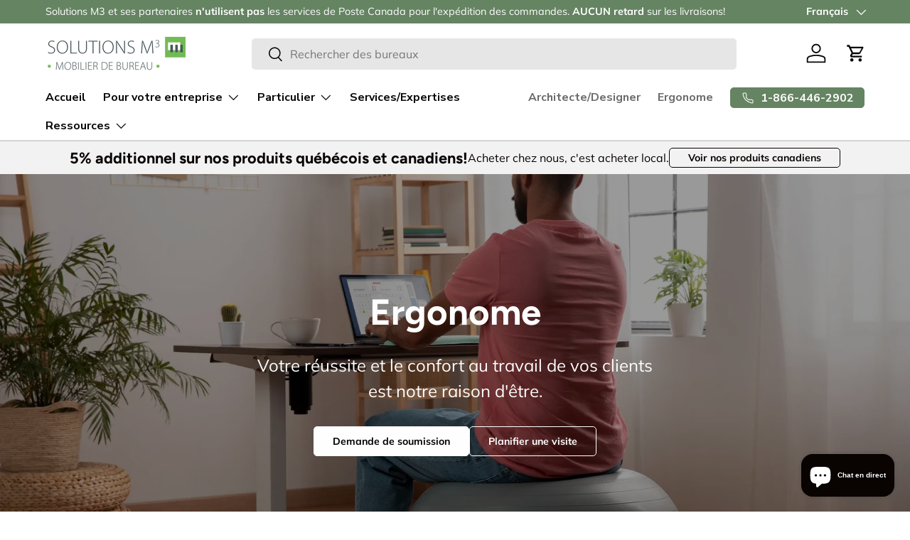

--- FILE ---
content_type: text/html; charset=utf-8
request_url: https://solutionsm3.com/pages/boutique-ergonomie-quebec
body_size: 56855
content:
<!doctype html>
<html class="no-js" lang="fr" dir="ltr">
<head><meta charset="utf-8">
<meta name="viewport" content="width=device-width,initial-scale=1">
<title>Fournisseur produits ergonomiques - Boutique ergonomie | Solutions M3</title><link rel="canonical" href="https://solutionsm3.com/pages/boutique-ergonomie-quebec"><link rel="icon" href="//solutionsm3.com/cdn/shop/files/favicon.jpg?crop=center&height=48&v=1613514558&width=48" type="image/jpg">
  <link rel="apple-touch-icon" href="//solutionsm3.com/cdn/shop/files/favicon.jpg?crop=center&height=180&v=1613514558&width=180"><meta name="description" content="Améliorez votre ergonomie au bureau ou à la maison avec Solutions M3, référence à Québec depuis 1998. Meilleures marques, meilleurs prix et livraison gratuite."><meta property="og:site_name" content="Solutions M3">
<meta property="og:url" content="https://solutionsm3.com/pages/boutique-ergonomie-quebec">
<meta property="og:title" content="Fournisseur produits ergonomiques - Boutique ergonomie | Solutions M3">
<meta property="og:type" content="website">
<meta property="og:description" content="Améliorez votre ergonomie au bureau ou à la maison avec Solutions M3, référence à Québec depuis 1998. Meilleures marques, meilleurs prix et livraison gratuite."><meta property="og:image" content="http://solutionsm3.com/cdn/shop/files/446732786_893199499490224_7879649836504979381_n.png?crop=center&height=1200&v=1743191194&width=1200">
  <meta property="og:image:secure_url" content="https://solutionsm3.com/cdn/shop/files/446732786_893199499490224_7879649836504979381_n.png?crop=center&height=1200&v=1743191194&width=1200">
  <meta property="og:image:width" content="1640">
  <meta property="og:image:height" content="924"><meta name="twitter:card" content="summary_large_image">
<meta name="twitter:title" content="Fournisseur produits ergonomiques - Boutique ergonomie | Solutions M3">
<meta name="twitter:description" content="Améliorez votre ergonomie au bureau ou à la maison avec Solutions M3, référence à Québec depuis 1998. Meilleures marques, meilleurs prix et livraison gratuite.">
<link rel="preload" href="//solutionsm3.com/cdn/shop/t/51/assets/main.css?v=39030617625032399421737737471" as="style"><style data-shopify>
@font-face {
  font-family: Muli;
  font-weight: 400;
  font-style: normal;
  font-display: swap;
  src: url("//solutionsm3.com/cdn/fonts/muli/muli_n4.e949947cfff05efcc994b2e2db40359a04fa9a92.woff2") format("woff2"),
       url("//solutionsm3.com/cdn/fonts/muli/muli_n4.35355e4a0c27c9bc94d9af3f9bcb586d8229277a.woff") format("woff");
}
@font-face {
  font-family: Muli;
  font-weight: 700;
  font-style: normal;
  font-display: swap;
  src: url("//solutionsm3.com/cdn/fonts/muli/muli_n7.c8c44d0404947d89610714223e630c4cbe005587.woff2") format("woff2"),
       url("//solutionsm3.com/cdn/fonts/muli/muli_n7.4cbcffea6175d46b4d67e9408244a5b38c2ac568.woff") format("woff");
}
@font-face {
  font-family: Muli;
  font-weight: 400;
  font-style: italic;
  font-display: swap;
  src: url("//solutionsm3.com/cdn/fonts/muli/muli_i4.c0a1ea800bab5884ab82e4eb25a6bd25121bd08c.woff2") format("woff2"),
       url("//solutionsm3.com/cdn/fonts/muli/muli_i4.a6c39b1b31d876de7f99b3646461aa87120de6ed.woff") format("woff");
}
@font-face {
  font-family: Muli;
  font-weight: 700;
  font-style: italic;
  font-display: swap;
  src: url("//solutionsm3.com/cdn/fonts/muli/muli_i7.34eedbf231efa20bd065d55f6f71485730632c7b.woff2") format("woff2"),
       url("//solutionsm3.com/cdn/fonts/muli/muli_i7.2b4df846821493e68344d0b0212997d071bf38b7.woff") format("woff");
}
@font-face {
  font-family: Figtree;
  font-weight: 700;
  font-style: normal;
  font-display: swap;
  src: url("//solutionsm3.com/cdn/fonts/figtree/figtree_n7.2fd9bfe01586148e644724096c9d75e8c7a90e55.woff2") format("woff2"),
       url("//solutionsm3.com/cdn/fonts/figtree/figtree_n7.ea05de92d862f9594794ab281c4c3a67501ef5fc.woff") format("woff");
}
@font-face {
  font-family: "Nunito Sans";
  font-weight: 700;
  font-style: normal;
  font-display: swap;
  src: url("//solutionsm3.com/cdn/fonts/nunito_sans/nunitosans_n7.25d963ed46da26098ebeab731e90d8802d989fa5.woff2") format("woff2"),
       url("//solutionsm3.com/cdn/fonts/nunito_sans/nunitosans_n7.d32e3219b3d2ec82285d3027bd673efc61a996c8.woff") format("woff");
}
:root {
      --bg-color: 255 255 255 / 1.0;
      --bg-color-og: 255 255 255 / 1.0;
      --heading-color: 9 3 2;
      --text-color: 9 3 2;
      --text-color-og: 9 3 2;
      --scrollbar-color: 9 3 2;
      --link-color: 9 3 2;
      --link-color-og: 9 3 2;
      --star-color: 101 132 98;--swatch-border-color-default: 206 205 204;
        --swatch-border-color-active: 132 129 129;
        --swatch-card-size: 24px;
        --swatch-variant-picker-size: 80px;--color-scheme-1-bg: 242 242 242 / 1.0;
      --color-scheme-1-grad: ;
      --color-scheme-1-heading: 9 3 2;
      --color-scheme-1-text: 9 3 2;
      --color-scheme-1-btn-bg: 9 3 2;
      --color-scheme-1-btn-text: 255 255 255;
      --color-scheme-1-btn-bg-hover: 54 48 47;--color-scheme-2-bg: 73 93 99 / 1.0;
      --color-scheme-2-grad: ;
      --color-scheme-2-heading: 255 255 255;
      --color-scheme-2-text: 255 255 255;
      --color-scheme-2-btn-bg: 255 255 255;
      --color-scheme-2-btn-text: 9 3 2;
      --color-scheme-2-btn-bg-hover: 226 225 225;--color-scheme-3-bg: 242 238 216 / 1.0;
      --color-scheme-3-grad: ;
      --color-scheme-3-heading: 9 3 2;
      --color-scheme-3-text: 9 3 2;
      --color-scheme-3-btn-bg: 9 3 2;
      --color-scheme-3-btn-text: 255 255 255;
      --color-scheme-3-btn-bg-hover: 54 48 47;

      --drawer-bg-color: 255 255 255 / 1.0;
      --drawer-text-color: 9 3 2;

      --panel-bg-color: 242 242 242 / 1.0;
      --panel-heading-color: 9 3 2;
      --panel-text-color: 9 3 2;

      --in-stock-text-color: 44 126 63;
      --low-stock-text-color: 210 134 26;
      --very-low-stock-text-color: 180 12 28;
      --no-stock-text-color: 119 119 119;
      --no-stock-backordered-text-color: 119 119 119;

      --error-bg-color: 252 237 238;
      --error-text-color: 180 12 28;
      --success-bg-color: 232 246 234;
      --success-text-color: 44 126 63;
      --info-bg-color: 228 237 250;
      --info-text-color: 26 102 210;

      --heading-font-family: Figtree, sans-serif;
      --heading-font-style: normal;
      --heading-font-weight: 700;
      --heading-scale-start: 6;

      --navigation-font-family: "Nunito Sans", sans-serif;
      --navigation-font-style: normal;
      --navigation-font-weight: 700;--heading-text-transform: none;
--subheading-text-transform: none;
      --body-font-family: Muli, sans-serif;
      --body-font-style: normal;
      --body-font-weight: 400;
      --body-font-size: 16;

      --section-gap: 64;
      --heading-gap: calc(8 * var(--space-unit));--grid-column-gap: 20px;--btn-bg-color: 9 3 2;
      --btn-bg-hover-color: 54 48 47;
      --btn-text-color: 255 255 255;
      --btn-bg-color-og: 9 3 2;
      --btn-text-color-og: 255 255 255;
      --btn-alt-bg-color: 255 255 255;
      --btn-alt-bg-alpha: 1.0;
      --btn-alt-text-color: 9 3 2;
      --btn-border-width: 1px;
      --btn-padding-y: 12px;

      
      --btn-border-radius: 5px;
      

      --btn-lg-border-radius: 50%;
      --btn-icon-border-radius: 50%;
      --input-with-btn-inner-radius: var(--btn-border-radius);

      --input-bg-color: 255 255 255 / 1.0;
      --input-text-color: 9 3 2;
      --input-border-width: 1px;
      --input-border-radius: 4px;
      --textarea-border-radius: 4px;
      --input-border-radius: 5px;
      --input-bg-color-diff-3: #f7f7f7;
      --input-bg-color-diff-6: #f0f0f0;

      --modal-border-radius: 4px;
      --modal-overlay-color: 0 0 0;
      --modal-overlay-opacity: 0.4;
      --drawer-border-radius: 4px;
      --overlay-border-radius: 4px;

      --custom-label-bg-color: 242 238 216;
      --custom-label-text-color: 9 3 2;--sale-label-bg-color: 101 132 98;
      --sale-label-text-color: 255 255 255;--new-label-bg-color: 235 238 236;
      --new-label-text-color: 9 3 2;--preorder-label-bg-color: 103 170 249;
      --preorder-label-text-color: 255 255 255;

      --collection-label-color: 0 126 18;

      --page-width: 1590px;
      --gutter-sm: 20px;
      --gutter-md: 32px;
      --gutter-lg: 64px;

      --payment-terms-bg-color: #ffffff;

      --coll-card-bg-color: #f7f7f7;
      --coll-card-border-color: rgba(0,0,0,0);

      --card-highlight-bg-color: #F9F9F9;
      --card-highlight-text-color: 85 85 85;
      --card-highlight-border-color: #E1E1E1;--card-bg-color: #f7f7f7;
      --card-text-color: 20 20 20;
      --card-border-color: #f7f7f7;--blend-bg-color: #f2f2f2;
        
          --aos-animate-duration: 0.6s;
        

        
          --aos-min-width: 0;
        
      

      --reading-width: 48em;
    }

    @media (max-width: 769px) {
      :root {
        --reading-width: 36em;
      }
    }
  </style><link rel="stylesheet" href="//solutionsm3.com/cdn/shop/t/51/assets/main.css?v=39030617625032399421737737471">
  <script src="//solutionsm3.com/cdn/shop/t/51/assets/main.js?v=76476094356780495751737737471" defer="defer"></script><link rel="preload" href="//solutionsm3.com/cdn/fonts/muli/muli_n4.e949947cfff05efcc994b2e2db40359a04fa9a92.woff2" as="font" type="font/woff2" crossorigin fetchpriority="high"><link rel="preload" href="//solutionsm3.com/cdn/fonts/figtree/figtree_n7.2fd9bfe01586148e644724096c9d75e8c7a90e55.woff2" as="font" type="font/woff2" crossorigin fetchpriority="high"><link rel="stylesheet" href="//solutionsm3.com/cdn/shop/t/51/assets/swatches.css?v=96815193498143781651759333697" media="print" onload="this.media='all'">
    <noscript><link rel="stylesheet" href="//solutionsm3.com/cdn/shop/t/51/assets/swatches.css?v=96815193498143781651759333697"></noscript><script>window.performance && window.performance.mark && window.performance.mark('shopify.content_for_header.start');</script><meta name="google-site-verification" content="TqJD3NGLJKXWP_uzRD1mheUeX-mKomh16bQsaSppfHA">
<meta id="shopify-digital-wallet" name="shopify-digital-wallet" content="/12283740/digital_wallets/dialog">
<meta name="shopify-checkout-api-token" content="69933322c4b4758a6b428d3f94fc8a26">
<meta id="in-context-paypal-metadata" data-shop-id="12283740" data-venmo-supported="false" data-environment="production" data-locale="fr_FR" data-paypal-v4="true" data-currency="CAD">
<link rel="alternate" hreflang="x-default" href="https://solutionsm3.com/pages/boutique-ergonomie-quebec">
<link rel="alternate" hreflang="fr" href="https://solutionsm3.com/pages/boutique-ergonomie-quebec">
<link rel="alternate" hreflang="en" href="https://solutionsm3.com/en/pages/boutique-ergonomie-quebec">
<script async="async" src="/checkouts/internal/preloads.js?locale=fr-CA"></script>
<link rel="preconnect" href="https://shop.app" crossorigin="anonymous">
<script async="async" src="https://shop.app/checkouts/internal/preloads.js?locale=fr-CA&shop_id=12283740" crossorigin="anonymous"></script>
<script id="apple-pay-shop-capabilities" type="application/json">{"shopId":12283740,"countryCode":"CA","currencyCode":"CAD","merchantCapabilities":["supports3DS"],"merchantId":"gid:\/\/shopify\/Shop\/12283740","merchantName":"Solutions M3","requiredBillingContactFields":["postalAddress","email","phone"],"requiredShippingContactFields":["postalAddress","email","phone"],"shippingType":"shipping","supportedNetworks":["visa","masterCard","amex","discover","interac","jcb"],"total":{"type":"pending","label":"Solutions M3","amount":"1.00"},"shopifyPaymentsEnabled":true,"supportsSubscriptions":true}</script>
<script id="shopify-features" type="application/json">{"accessToken":"69933322c4b4758a6b428d3f94fc8a26","betas":["rich-media-storefront-analytics"],"domain":"solutionsm3.com","predictiveSearch":true,"shopId":12283740,"locale":"fr"}</script>
<script>var Shopify = Shopify || {};
Shopify.shop = "solutions-m3.myshopify.com";
Shopify.locale = "fr";
Shopify.currency = {"active":"CAD","rate":"1.0"};
Shopify.country = "CA";
Shopify.theme = {"name":"Enterprise V1.6.2 - Updated 24-01-2025","id":144954556648,"schema_name":"Enterprise","schema_version":"1.6.2","theme_store_id":1657,"role":"main"};
Shopify.theme.handle = "null";
Shopify.theme.style = {"id":null,"handle":null};
Shopify.cdnHost = "solutionsm3.com/cdn";
Shopify.routes = Shopify.routes || {};
Shopify.routes.root = "/";</script>
<script type="module">!function(o){(o.Shopify=o.Shopify||{}).modules=!0}(window);</script>
<script>!function(o){function n(){var o=[];function n(){o.push(Array.prototype.slice.apply(arguments))}return n.q=o,n}var t=o.Shopify=o.Shopify||{};t.loadFeatures=n(),t.autoloadFeatures=n()}(window);</script>
<script>
  window.ShopifyPay = window.ShopifyPay || {};
  window.ShopifyPay.apiHost = "shop.app\/pay";
  window.ShopifyPay.redirectState = null;
</script>
<script id="shop-js-analytics" type="application/json">{"pageType":"page"}</script>
<script defer="defer" async type="module" src="//solutionsm3.com/cdn/shopifycloud/shop-js/modules/v2/client.init-shop-cart-sync_BcDpqI9l.fr.esm.js"></script>
<script defer="defer" async type="module" src="//solutionsm3.com/cdn/shopifycloud/shop-js/modules/v2/chunk.common_a1Rf5Dlz.esm.js"></script>
<script defer="defer" async type="module" src="//solutionsm3.com/cdn/shopifycloud/shop-js/modules/v2/chunk.modal_Djra7sW9.esm.js"></script>
<script type="module">
  await import("//solutionsm3.com/cdn/shopifycloud/shop-js/modules/v2/client.init-shop-cart-sync_BcDpqI9l.fr.esm.js");
await import("//solutionsm3.com/cdn/shopifycloud/shop-js/modules/v2/chunk.common_a1Rf5Dlz.esm.js");
await import("//solutionsm3.com/cdn/shopifycloud/shop-js/modules/v2/chunk.modal_Djra7sW9.esm.js");

  window.Shopify.SignInWithShop?.initShopCartSync?.({"fedCMEnabled":true,"windoidEnabled":true});

</script>
<script>
  window.Shopify = window.Shopify || {};
  if (!window.Shopify.featureAssets) window.Shopify.featureAssets = {};
  window.Shopify.featureAssets['shop-js'] = {"shop-cart-sync":["modules/v2/client.shop-cart-sync_BLrx53Hf.fr.esm.js","modules/v2/chunk.common_a1Rf5Dlz.esm.js","modules/v2/chunk.modal_Djra7sW9.esm.js"],"init-fed-cm":["modules/v2/client.init-fed-cm_C8SUwJ8U.fr.esm.js","modules/v2/chunk.common_a1Rf5Dlz.esm.js","modules/v2/chunk.modal_Djra7sW9.esm.js"],"shop-cash-offers":["modules/v2/client.shop-cash-offers_BBp_MjBM.fr.esm.js","modules/v2/chunk.common_a1Rf5Dlz.esm.js","modules/v2/chunk.modal_Djra7sW9.esm.js"],"shop-login-button":["modules/v2/client.shop-login-button_Dw6kG_iO.fr.esm.js","modules/v2/chunk.common_a1Rf5Dlz.esm.js","modules/v2/chunk.modal_Djra7sW9.esm.js"],"pay-button":["modules/v2/client.pay-button_BJDaAh68.fr.esm.js","modules/v2/chunk.common_a1Rf5Dlz.esm.js","modules/v2/chunk.modal_Djra7sW9.esm.js"],"shop-button":["modules/v2/client.shop-button_DBWL94V3.fr.esm.js","modules/v2/chunk.common_a1Rf5Dlz.esm.js","modules/v2/chunk.modal_Djra7sW9.esm.js"],"avatar":["modules/v2/client.avatar_BTnouDA3.fr.esm.js"],"init-windoid":["modules/v2/client.init-windoid_77FSIiws.fr.esm.js","modules/v2/chunk.common_a1Rf5Dlz.esm.js","modules/v2/chunk.modal_Djra7sW9.esm.js"],"init-shop-for-new-customer-accounts":["modules/v2/client.init-shop-for-new-customer-accounts_QoC3RJm9.fr.esm.js","modules/v2/client.shop-login-button_Dw6kG_iO.fr.esm.js","modules/v2/chunk.common_a1Rf5Dlz.esm.js","modules/v2/chunk.modal_Djra7sW9.esm.js"],"init-shop-email-lookup-coordinator":["modules/v2/client.init-shop-email-lookup-coordinator_D4ioGzPw.fr.esm.js","modules/v2/chunk.common_a1Rf5Dlz.esm.js","modules/v2/chunk.modal_Djra7sW9.esm.js"],"init-shop-cart-sync":["modules/v2/client.init-shop-cart-sync_BcDpqI9l.fr.esm.js","modules/v2/chunk.common_a1Rf5Dlz.esm.js","modules/v2/chunk.modal_Djra7sW9.esm.js"],"shop-toast-manager":["modules/v2/client.shop-toast-manager_B-eIbpHW.fr.esm.js","modules/v2/chunk.common_a1Rf5Dlz.esm.js","modules/v2/chunk.modal_Djra7sW9.esm.js"],"init-customer-accounts":["modules/v2/client.init-customer-accounts_BcBSUbIK.fr.esm.js","modules/v2/client.shop-login-button_Dw6kG_iO.fr.esm.js","modules/v2/chunk.common_a1Rf5Dlz.esm.js","modules/v2/chunk.modal_Djra7sW9.esm.js"],"init-customer-accounts-sign-up":["modules/v2/client.init-customer-accounts-sign-up_DvG__VHD.fr.esm.js","modules/v2/client.shop-login-button_Dw6kG_iO.fr.esm.js","modules/v2/chunk.common_a1Rf5Dlz.esm.js","modules/v2/chunk.modal_Djra7sW9.esm.js"],"shop-follow-button":["modules/v2/client.shop-follow-button_Dnx6fDH9.fr.esm.js","modules/v2/chunk.common_a1Rf5Dlz.esm.js","modules/v2/chunk.modal_Djra7sW9.esm.js"],"checkout-modal":["modules/v2/client.checkout-modal_BDH3MUqJ.fr.esm.js","modules/v2/chunk.common_a1Rf5Dlz.esm.js","modules/v2/chunk.modal_Djra7sW9.esm.js"],"shop-login":["modules/v2/client.shop-login_CV9Paj8R.fr.esm.js","modules/v2/chunk.common_a1Rf5Dlz.esm.js","modules/v2/chunk.modal_Djra7sW9.esm.js"],"lead-capture":["modules/v2/client.lead-capture_DGQOTB4e.fr.esm.js","modules/v2/chunk.common_a1Rf5Dlz.esm.js","modules/v2/chunk.modal_Djra7sW9.esm.js"],"payment-terms":["modules/v2/client.payment-terms_BQYK7nq4.fr.esm.js","modules/v2/chunk.common_a1Rf5Dlz.esm.js","modules/v2/chunk.modal_Djra7sW9.esm.js"]};
</script>
<script>(function() {
  var isLoaded = false;
  function asyncLoad() {
    if (isLoaded) return;
    isLoaded = true;
    var urls = ["\/\/social-login.oxiapps.com\/js\/osl.js?shop=solutions-m3.myshopify.com","\/\/www.powr.io\/powr.js?powr-token=solutions-m3.myshopify.com\u0026external-type=shopify\u0026shop=solutions-m3.myshopify.com","https:\/\/d23dclunsivw3h.cloudfront.net\/redirect-app.js?shop=solutions-m3.myshopify.com","\/\/cdn.shopify.com\/proxy\/f2f3e2b3865676c2056ef332526cd87608822c988f0f52e4f34f6c0d2209fad9\/size-charts-relentless.herokuapp.com\/js\/size-charts-relentless.js?shop=solutions-m3.myshopify.com\u0026sp-cache-control=cHVibGljLCBtYXgtYWdlPTkwMA","https:\/\/rio.pwztag.com\/rio.js?shop=solutions-m3.myshopify.com","https:\/\/static.klaviyo.com\/onsite\/js\/klaviyo.js?company_id=UWCCjW\u0026shop=solutions-m3.myshopify.com","https:\/\/static.klaviyo.com\/onsite\/js\/klaviyo.js?company_id=UWCCjW\u0026shop=solutions-m3.myshopify.com","https:\/\/cdn.nfcube.com\/instafeed-e72a20fc2e0bdf460417861c6d304205.js?shop=solutions-m3.myshopify.com"];
    for (var i = 0; i < urls.length; i++) {
      var s = document.createElement('script');
      s.type = 'text/javascript';
      s.async = true;
      s.src = urls[i];
      var x = document.getElementsByTagName('script')[0];
      x.parentNode.insertBefore(s, x);
    }
  };
  if(window.attachEvent) {
    window.attachEvent('onload', asyncLoad);
  } else {
    window.addEventListener('load', asyncLoad, false);
  }
})();</script>
<script id="__st">var __st={"a":12283740,"offset":-18000,"reqid":"867f9e77-c6bf-44f2-a86f-0633a6f90e2b-1769386625","pageurl":"solutionsm3.com\/pages\/boutique-ergonomie-quebec","s":"pages-102974030056","u":"cf01a26e9c8c","p":"page","rtyp":"page","rid":102974030056};</script>
<script>window.ShopifyPaypalV4VisibilityTracking = true;</script>
<script id="captcha-bootstrap">!function(){'use strict';const t='contact',e='account',n='new_comment',o=[[t,t],['blogs',n],['comments',n],[t,'customer']],c=[[e,'customer_login'],[e,'guest_login'],[e,'recover_customer_password'],[e,'create_customer']],r=t=>t.map((([t,e])=>`form[action*='/${t}']:not([data-nocaptcha='true']) input[name='form_type'][value='${e}']`)).join(','),a=t=>()=>t?[...document.querySelectorAll(t)].map((t=>t.form)):[];function s(){const t=[...o],e=r(t);return a(e)}const i='password',u='form_key',d=['recaptcha-v3-token','g-recaptcha-response','h-captcha-response',i],f=()=>{try{return window.sessionStorage}catch{return}},m='__shopify_v',_=t=>t.elements[u];function p(t,e,n=!1){try{const o=window.sessionStorage,c=JSON.parse(o.getItem(e)),{data:r}=function(t){const{data:e,action:n}=t;return t[m]||n?{data:e,action:n}:{data:t,action:n}}(c);for(const[e,n]of Object.entries(r))t.elements[e]&&(t.elements[e].value=n);n&&o.removeItem(e)}catch(o){console.error('form repopulation failed',{error:o})}}const l='form_type',E='cptcha';function T(t){t.dataset[E]=!0}const w=window,h=w.document,L='Shopify',v='ce_forms',y='captcha';let A=!1;((t,e)=>{const n=(g='f06e6c50-85a8-45c8-87d0-21a2b65856fe',I='https://cdn.shopify.com/shopifycloud/storefront-forms-hcaptcha/ce_storefront_forms_captcha_hcaptcha.v1.5.2.iife.js',D={infoText:'Protégé par hCaptcha',privacyText:'Confidentialité',termsText:'Conditions'},(t,e,n)=>{const o=w[L][v],c=o.bindForm;if(c)return c(t,g,e,D).then(n);var r;o.q.push([[t,g,e,D],n]),r=I,A||(h.body.append(Object.assign(h.createElement('script'),{id:'captcha-provider',async:!0,src:r})),A=!0)});var g,I,D;w[L]=w[L]||{},w[L][v]=w[L][v]||{},w[L][v].q=[],w[L][y]=w[L][y]||{},w[L][y].protect=function(t,e){n(t,void 0,e),T(t)},Object.freeze(w[L][y]),function(t,e,n,w,h,L){const[v,y,A,g]=function(t,e,n){const i=e?o:[],u=t?c:[],d=[...i,...u],f=r(d),m=r(i),_=r(d.filter((([t,e])=>n.includes(e))));return[a(f),a(m),a(_),s()]}(w,h,L),I=t=>{const e=t.target;return e instanceof HTMLFormElement?e:e&&e.form},D=t=>v().includes(t);t.addEventListener('submit',(t=>{const e=I(t);if(!e)return;const n=D(e)&&!e.dataset.hcaptchaBound&&!e.dataset.recaptchaBound,o=_(e),c=g().includes(e)&&(!o||!o.value);(n||c)&&t.preventDefault(),c&&!n&&(function(t){try{if(!f())return;!function(t){const e=f();if(!e)return;const n=_(t);if(!n)return;const o=n.value;o&&e.removeItem(o)}(t);const e=Array.from(Array(32),(()=>Math.random().toString(36)[2])).join('');!function(t,e){_(t)||t.append(Object.assign(document.createElement('input'),{type:'hidden',name:u})),t.elements[u].value=e}(t,e),function(t,e){const n=f();if(!n)return;const o=[...t.querySelectorAll(`input[type='${i}']`)].map((({name:t})=>t)),c=[...d,...o],r={};for(const[a,s]of new FormData(t).entries())c.includes(a)||(r[a]=s);n.setItem(e,JSON.stringify({[m]:1,action:t.action,data:r}))}(t,e)}catch(e){console.error('failed to persist form',e)}}(e),e.submit())}));const S=(t,e)=>{t&&!t.dataset[E]&&(n(t,e.some((e=>e===t))),T(t))};for(const o of['focusin','change'])t.addEventListener(o,(t=>{const e=I(t);D(e)&&S(e,y())}));const B=e.get('form_key'),M=e.get(l),P=B&&M;t.addEventListener('DOMContentLoaded',(()=>{const t=y();if(P)for(const e of t)e.elements[l].value===M&&p(e,B);[...new Set([...A(),...v().filter((t=>'true'===t.dataset.shopifyCaptcha))])].forEach((e=>S(e,t)))}))}(h,new URLSearchParams(w.location.search),n,t,e,['guest_login'])})(!0,!0)}();</script>
<script integrity="sha256-4kQ18oKyAcykRKYeNunJcIwy7WH5gtpwJnB7kiuLZ1E=" data-source-attribution="shopify.loadfeatures" defer="defer" src="//solutionsm3.com/cdn/shopifycloud/storefront/assets/storefront/load_feature-a0a9edcb.js" crossorigin="anonymous"></script>
<script crossorigin="anonymous" defer="defer" src="//solutionsm3.com/cdn/shopifycloud/storefront/assets/shopify_pay/storefront-65b4c6d7.js?v=20250812"></script>
<script data-source-attribution="shopify.dynamic_checkout.dynamic.init">var Shopify=Shopify||{};Shopify.PaymentButton=Shopify.PaymentButton||{isStorefrontPortableWallets:!0,init:function(){window.Shopify.PaymentButton.init=function(){};var t=document.createElement("script");t.src="https://solutionsm3.com/cdn/shopifycloud/portable-wallets/latest/portable-wallets.fr.js",t.type="module",document.head.appendChild(t)}};
</script>
<script data-source-attribution="shopify.dynamic_checkout.buyer_consent">
  function portableWalletsHideBuyerConsent(e){var t=document.getElementById("shopify-buyer-consent"),n=document.getElementById("shopify-subscription-policy-button");t&&n&&(t.classList.add("hidden"),t.setAttribute("aria-hidden","true"),n.removeEventListener("click",e))}function portableWalletsShowBuyerConsent(e){var t=document.getElementById("shopify-buyer-consent"),n=document.getElementById("shopify-subscription-policy-button");t&&n&&(t.classList.remove("hidden"),t.removeAttribute("aria-hidden"),n.addEventListener("click",e))}window.Shopify?.PaymentButton&&(window.Shopify.PaymentButton.hideBuyerConsent=portableWalletsHideBuyerConsent,window.Shopify.PaymentButton.showBuyerConsent=portableWalletsShowBuyerConsent);
</script>
<script data-source-attribution="shopify.dynamic_checkout.cart.bootstrap">document.addEventListener("DOMContentLoaded",(function(){function t(){return document.querySelector("shopify-accelerated-checkout-cart, shopify-accelerated-checkout")}if(t())Shopify.PaymentButton.init();else{new MutationObserver((function(e,n){t()&&(Shopify.PaymentButton.init(),n.disconnect())})).observe(document.body,{childList:!0,subtree:!0})}}));
</script>
<link id="shopify-accelerated-checkout-styles" rel="stylesheet" media="screen" href="https://solutionsm3.com/cdn/shopifycloud/portable-wallets/latest/accelerated-checkout-backwards-compat.css" crossorigin="anonymous">
<style id="shopify-accelerated-checkout-cart">
        #shopify-buyer-consent {
  margin-top: 1em;
  display: inline-block;
  width: 100%;
}

#shopify-buyer-consent.hidden {
  display: none;
}

#shopify-subscription-policy-button {
  background: none;
  border: none;
  padding: 0;
  text-decoration: underline;
  font-size: inherit;
  cursor: pointer;
}

#shopify-subscription-policy-button::before {
  box-shadow: none;
}

      </style>
<script id="sections-script" data-sections="header,footer" defer="defer" src="//solutionsm3.com/cdn/shop/t/51/compiled_assets/scripts.js?v=23027"></script>
<script>window.performance && window.performance.mark && window.performance.mark('shopify.content_for_header.end');</script>

    <script src="//solutionsm3.com/cdn/shop/t/51/assets/animate-on-scroll.js?v=15249566486942820451737737470" defer="defer"></script>
    <link rel="stylesheet" href="//solutionsm3.com/cdn/shop/t/51/assets/animate-on-scroll.css?v=116194678796051782541737737470">
  

  <script>document.documentElement.className = document.documentElement.className.replace('no-js', 'js');</script><!-- CC Custom Head Start --><!-- CC Custom Head End --><!-- Début du code Schema Organization fourni par Léo, dans une boucle pour ne s'afficher que sur la page d'accueil --><!-- Fin du code Schema -->
<!-- BEGIN app block: shopify://apps/klaviyo-email-marketing-sms/blocks/klaviyo-onsite-embed/2632fe16-c075-4321-a88b-50b567f42507 -->












  <script async src="https://static.klaviyo.com/onsite/js/UWCCjW/klaviyo.js?company_id=UWCCjW"></script>
  <script>!function(){if(!window.klaviyo){window._klOnsite=window._klOnsite||[];try{window.klaviyo=new Proxy({},{get:function(n,i){return"push"===i?function(){var n;(n=window._klOnsite).push.apply(n,arguments)}:function(){for(var n=arguments.length,o=new Array(n),w=0;w<n;w++)o[w]=arguments[w];var t="function"==typeof o[o.length-1]?o.pop():void 0,e=new Promise((function(n){window._klOnsite.push([i].concat(o,[function(i){t&&t(i),n(i)}]))}));return e}}})}catch(n){window.klaviyo=window.klaviyo||[],window.klaviyo.push=function(){var n;(n=window._klOnsite).push.apply(n,arguments)}}}}();</script>

  




  <script>
    window.klaviyoReviewsProductDesignMode = false
  </script>







<!-- END app block --><!-- BEGIN app block: shopify://apps/o-request-a-quote/blocks/omgrfq_script/5f4ac0e6-8a57-4f3d-853e-0194eab86273 --><script
  id="omgrfq-script"
  type='text/javascript'
  data-type="custom">
    if ((typeof window.jQuery === 'undefined')) {<!-- BEGIN app snippet: omg-jquery -->
    (function(){"use strict";var C=document,D=window,st=C.documentElement,L=C.createElement.bind(C),ft=L("div"),q=L("table"),Mt=L("tbody"),ot=L("tr"),H=Array.isArray,S=Array.prototype,Dt=S.concat,U=S.filter,at=S.indexOf,ct=S.map,Bt=S.push,ht=S.slice,z=S.some,_t=S.splice,Pt=/^#(?:[\w-]|\\.|[^\x00-\xa0])*$/,Ht=/^\.(?:[\w-]|\\.|[^\x00-\xa0])*$/,$t=/<.+>/,jt=/^\w+$/;function J(t,n){var r=It(n);return!t||!r&&!A(n)&&!c(n)?[]:!r&&Ht.test(t)?n.getElementsByClassName(t.slice(1).replace(/\\/g,"")):!r&&jt.test(t)?n.getElementsByTagName(t):n.querySelectorAll(t)}var dt=function(){function t(n,r){if(n){if(Y(n))return n;var i=n;if(g(n)){var e=r||C;if(i=Pt.test(n)&&A(e)?e.getElementById(n.slice(1).replace(/\\/g,"")):$t.test(n)?yt(n):Y(e)?e.find(n):g(e)?o(e).find(n):J(n,e),!i)return}else if(O(n))return this.ready(n);(i.nodeType||i===D)&&(i=[i]),this.length=i.length;for(var s=0,f=this.length;s<f;s++)this[s]=i[s]}}return t.prototype.init=function(n,r){return new t(n,r)},t}(),u=dt.prototype,o=u.init;o.fn=o.prototype=u,u.length=0,u.splice=_t,typeof Symbol=="function"&&(u[Symbol.iterator]=S[Symbol.iterator]);function Y(t){return t instanceof dt}function B(t){return!!t&&t===t.window}function A(t){return!!t&&t.nodeType===9}function It(t){return!!t&&t.nodeType===11}function c(t){return!!t&&t.nodeType===1}function Ft(t){return!!t&&t.nodeType===3}function Wt(t){return typeof t=="boolean"}function O(t){return typeof t=="function"}function g(t){return typeof t=="string"}function v(t){return t===void 0}function P(t){return t===null}function lt(t){return!isNaN(parseFloat(t))&&isFinite(t)}function G(t){if(typeof t!="object"||t===null)return!1;var n=Object.getPrototypeOf(t);return n===null||n===Object.prototype}o.isWindow=B,o.isFunction=O,o.isArray=H,o.isNumeric=lt,o.isPlainObject=G;function d(t,n,r){if(r){for(var i=t.length;i--;)if(n.call(t[i],i,t[i])===!1)return t}else if(G(t))for(var e=Object.keys(t),i=0,s=e.length;i<s;i++){var f=e[i];if(n.call(t[f],f,t[f])===!1)return t}else for(var i=0,s=t.length;i<s;i++)if(n.call(t[i],i,t[i])===!1)return t;return t}o.each=d,u.each=function(t){return d(this,t)},u.empty=function(){return this.each(function(t,n){for(;n.firstChild;)n.removeChild(n.firstChild)})};var qt=/\S+/g;function j(t){return g(t)?t.match(qt)||[]:[]}u.toggleClass=function(t,n){var r=j(t),i=!v(n);return this.each(function(e,s){c(s)&&d(r,function(f,a){i?n?s.classList.add(a):s.classList.remove(a):s.classList.toggle(a)})})},u.addClass=function(t){return this.toggleClass(t,!0)},u.removeAttr=function(t){var n=j(t);return this.each(function(r,i){c(i)&&d(n,function(e,s){i.removeAttribute(s)})})};function Ut(t,n){if(t){if(g(t)){if(arguments.length<2){if(!this[0]||!c(this[0]))return;var r=this[0].getAttribute(t);return P(r)?void 0:r}return v(n)?this:P(n)?this.removeAttr(t):this.each(function(e,s){c(s)&&s.setAttribute(t,n)})}for(var i in t)this.attr(i,t[i]);return this}}u.attr=Ut,u.removeClass=function(t){return arguments.length?this.toggleClass(t,!1):this.attr("class","")},u.hasClass=function(t){return!!t&&z.call(this,function(n){return c(n)&&n.classList.contains(t)})},u.get=function(t){return v(t)?ht.call(this):(t=Number(t),this[t<0?t+this.length:t])},u.eq=function(t){return o(this.get(t))},u.first=function(){return this.eq(0)},u.last=function(){return this.eq(-1)};function zt(t){return v(t)?this.get().map(function(n){return c(n)||Ft(n)?n.textContent:""}).join(""):this.each(function(n,r){c(r)&&(r.textContent=t)})}u.text=zt;function T(t,n,r){if(c(t)){var i=D.getComputedStyle(t,null);return r?i.getPropertyValue(n)||void 0:i[n]||t.style[n]}}function E(t,n){return parseInt(T(t,n),10)||0}function gt(t,n){return E(t,"border".concat(n?"Left":"Top","Width"))+E(t,"padding".concat(n?"Left":"Top"))+E(t,"padding".concat(n?"Right":"Bottom"))+E(t,"border".concat(n?"Right":"Bottom","Width"))}var X={};function Jt(t){if(X[t])return X[t];var n=L(t);C.body.insertBefore(n,null);var r=T(n,"display");return C.body.removeChild(n),X[t]=r!=="none"?r:"block"}function vt(t){return T(t,"display")==="none"}function pt(t,n){var r=t&&(t.matches||t.webkitMatchesSelector||t.msMatchesSelector);return!!r&&!!n&&r.call(t,n)}function I(t){return g(t)?function(n,r){return pt(r,t)}:O(t)?t:Y(t)?function(n,r){return t.is(r)}:t?function(n,r){return r===t}:function(){return!1}}u.filter=function(t){var n=I(t);return o(U.call(this,function(r,i){return n.call(r,i,r)}))};function x(t,n){return n?t.filter(n):t}u.detach=function(t){return x(this,t).each(function(n,r){r.parentNode&&r.parentNode.removeChild(r)}),this};var Yt=/^\s*<(\w+)[^>]*>/,Gt=/^<(\w+)\s*\/?>(?:<\/\1>)?$/,mt={"*":ft,tr:Mt,td:ot,th:ot,thead:q,tbody:q,tfoot:q};function yt(t){if(!g(t))return[];if(Gt.test(t))return[L(RegExp.$1)];var n=Yt.test(t)&&RegExp.$1,r=mt[n]||mt["*"];return r.innerHTML=t,o(r.childNodes).detach().get()}o.parseHTML=yt,u.has=function(t){var n=g(t)?function(r,i){return J(t,i).length}:function(r,i){return i.contains(t)};return this.filter(n)},u.not=function(t){var n=I(t);return this.filter(function(r,i){return(!g(t)||c(i))&&!n.call(i,r,i)})};function R(t,n,r,i){for(var e=[],s=O(n),f=i&&I(i),a=0,y=t.length;a<y;a++)if(s){var h=n(t[a]);h.length&&Bt.apply(e,h)}else for(var p=t[a][n];p!=null&&!(i&&f(-1,p));)e.push(p),p=r?p[n]:null;return e}function bt(t){return t.multiple&&t.options?R(U.call(t.options,function(n){return n.selected&&!n.disabled&&!n.parentNode.disabled}),"value"):t.value||""}function Xt(t){return arguments.length?this.each(function(n,r){var i=r.multiple&&r.options;if(i||Ot.test(r.type)){var e=H(t)?ct.call(t,String):P(t)?[]:[String(t)];i?d(r.options,function(s,f){f.selected=e.indexOf(f.value)>=0},!0):r.checked=e.indexOf(r.value)>=0}else r.value=v(t)||P(t)?"":t}):this[0]&&bt(this[0])}u.val=Xt,u.is=function(t){var n=I(t);return z.call(this,function(r,i){return n.call(r,i,r)})},o.guid=1;function w(t){return t.length>1?U.call(t,function(n,r,i){return at.call(i,n)===r}):t}o.unique=w,u.add=function(t,n){return o(w(this.get().concat(o(t,n).get())))},u.children=function(t){return x(o(w(R(this,function(n){return n.children}))),t)},u.parent=function(t){return x(o(w(R(this,"parentNode"))),t)},u.index=function(t){var n=t?o(t)[0]:this[0],r=t?this:o(n).parent().children();return at.call(r,n)},u.closest=function(t){var n=this.filter(t);if(n.length)return n;var r=this.parent();return r.length?r.closest(t):n},u.siblings=function(t){return x(o(w(R(this,function(n){return o(n).parent().children().not(n)}))),t)},u.find=function(t){return o(w(R(this,function(n){return J(t,n)})))};var Kt=/^\s*<!(?:\[CDATA\[|--)|(?:\]\]|--)>\s*$/g,Qt=/^$|^module$|\/(java|ecma)script/i,Vt=["type","src","nonce","noModule"];function Zt(t,n){var r=o(t);r.filter("script").add(r.find("script")).each(function(i,e){if(Qt.test(e.type)&&st.contains(e)){var s=L("script");s.text=e.textContent.replace(Kt,""),d(Vt,function(f,a){e[a]&&(s[a]=e[a])}),n.head.insertBefore(s,null),n.head.removeChild(s)}})}function kt(t,n,r,i,e){i?t.insertBefore(n,r?t.firstChild:null):t.nodeName==="HTML"?t.parentNode.replaceChild(n,t):t.parentNode.insertBefore(n,r?t:t.nextSibling),e&&Zt(n,t.ownerDocument)}function N(t,n,r,i,e,s,f,a){return d(t,function(y,h){d(o(h),function(p,M){d(o(n),function(b,W){var rt=r?M:W,it=r?W:M,m=r?p:b;kt(rt,m?it.cloneNode(!0):it,i,e,!m)},a)},f)},s),n}u.after=function(){return N(arguments,this,!1,!1,!1,!0,!0)},u.append=function(){return N(arguments,this,!1,!1,!0)};function tn(t){if(!arguments.length)return this[0]&&this[0].innerHTML;if(v(t))return this;var n=/<script[\s>]/.test(t);return this.each(function(r,i){c(i)&&(n?o(i).empty().append(t):i.innerHTML=t)})}u.html=tn,u.appendTo=function(t){return N(arguments,this,!0,!1,!0)},u.wrapInner=function(t){return this.each(function(n,r){var i=o(r),e=i.contents();e.length?e.wrapAll(t):i.append(t)})},u.before=function(){return N(arguments,this,!1,!0)},u.wrapAll=function(t){for(var n=o(t),r=n[0];r.children.length;)r=r.firstElementChild;return this.first().before(n),this.appendTo(r)},u.wrap=function(t){return this.each(function(n,r){var i=o(t)[0];o(r).wrapAll(n?i.cloneNode(!0):i)})},u.insertAfter=function(t){return N(arguments,this,!0,!1,!1,!1,!1,!0)},u.insertBefore=function(t){return N(arguments,this,!0,!0)},u.prepend=function(){return N(arguments,this,!1,!0,!0,!0,!0)},u.prependTo=function(t){return N(arguments,this,!0,!0,!0,!1,!1,!0)},u.contents=function(){return o(w(R(this,function(t){return t.tagName==="IFRAME"?[t.contentDocument]:t.tagName==="TEMPLATE"?t.content.childNodes:t.childNodes})))},u.next=function(t,n,r){return x(o(w(R(this,"nextElementSibling",n,r))),t)},u.nextAll=function(t){return this.next(t,!0)},u.nextUntil=function(t,n){return this.next(n,!0,t)},u.parents=function(t,n){return x(o(w(R(this,"parentElement",!0,n))),t)},u.parentsUntil=function(t,n){return this.parents(n,t)},u.prev=function(t,n,r){return x(o(w(R(this,"previousElementSibling",n,r))),t)},u.prevAll=function(t){return this.prev(t,!0)},u.prevUntil=function(t,n){return this.prev(n,!0,t)},u.map=function(t){return o(Dt.apply([],ct.call(this,function(n,r){return t.call(n,r,n)})))},u.clone=function(){return this.map(function(t,n){return n.cloneNode(!0)})},u.offsetParent=function(){return this.map(function(t,n){for(var r=n.offsetParent;r&&T(r,"position")==="static";)r=r.offsetParent;return r||st})},u.slice=function(t,n){return o(ht.call(this,t,n))};var nn=/-([a-z])/g;function K(t){return t.replace(nn,function(n,r){return r.toUpperCase()})}u.ready=function(t){var n=function(){return setTimeout(t,0,o)};return C.readyState!=="loading"?n():C.addEventListener("DOMContentLoaded",n),this},u.unwrap=function(){return this.parent().each(function(t,n){if(n.tagName!=="BODY"){var r=o(n);r.replaceWith(r.children())}}),this},u.offset=function(){var t=this[0];if(t){var n=t.getBoundingClientRect();return{top:n.top+D.pageYOffset,left:n.left+D.pageXOffset}}},u.position=function(){var t=this[0];if(t){var n=T(t,"position")==="fixed",r=n?t.getBoundingClientRect():this.offset();if(!n){for(var i=t.ownerDocument,e=t.offsetParent||i.documentElement;(e===i.body||e===i.documentElement)&&T(e,"position")==="static";)e=e.parentNode;if(e!==t&&c(e)){var s=o(e).offset();r.top-=s.top+E(e,"borderTopWidth"),r.left-=s.left+E(e,"borderLeftWidth")}}return{top:r.top-E(t,"marginTop"),left:r.left-E(t,"marginLeft")}}};var Et={class:"className",contenteditable:"contentEditable",for:"htmlFor",readonly:"readOnly",maxlength:"maxLength",tabindex:"tabIndex",colspan:"colSpan",rowspan:"rowSpan",usemap:"useMap"};u.prop=function(t,n){if(t){if(g(t))return t=Et[t]||t,arguments.length<2?this[0]&&this[0][t]:this.each(function(i,e){e[t]=n});for(var r in t)this.prop(r,t[r]);return this}},u.removeProp=function(t){return this.each(function(n,r){delete r[Et[t]||t]})};var rn=/^--/;function Q(t){return rn.test(t)}var V={},en=ft.style,un=["webkit","moz","ms"];function sn(t,n){if(n===void 0&&(n=Q(t)),n)return t;if(!V[t]){var r=K(t),i="".concat(r[0].toUpperCase()).concat(r.slice(1)),e="".concat(r," ").concat(un.join("".concat(i," "))).concat(i).split(" ");d(e,function(s,f){if(f in en)return V[t]=f,!1})}return V[t]}var fn={animationIterationCount:!0,columnCount:!0,flexGrow:!0,flexShrink:!0,fontWeight:!0,gridArea:!0,gridColumn:!0,gridColumnEnd:!0,gridColumnStart:!0,gridRow:!0,gridRowEnd:!0,gridRowStart:!0,lineHeight:!0,opacity:!0,order:!0,orphans:!0,widows:!0,zIndex:!0};function wt(t,n,r){return r===void 0&&(r=Q(t)),!r&&!fn[t]&&lt(n)?"".concat(n,"px"):n}function on(t,n){if(g(t)){var r=Q(t);return t=sn(t,r),arguments.length<2?this[0]&&T(this[0],t,r):t?(n=wt(t,n,r),this.each(function(e,s){c(s)&&(r?s.style.setProperty(t,n):s.style[t]=n)})):this}for(var i in t)this.css(i,t[i]);return this}u.css=on;function Ct(t,n){try{return t(n)}catch{return n}}var an=/^\s+|\s+$/;function St(t,n){var r=t.dataset[n]||t.dataset[K(n)];return an.test(r)?r:Ct(JSON.parse,r)}function cn(t,n,r){r=Ct(JSON.stringify,r),t.dataset[K(n)]=r}function hn(t,n){if(!t){if(!this[0])return;var r={};for(var i in this[0].dataset)r[i]=St(this[0],i);return r}if(g(t))return arguments.length<2?this[0]&&St(this[0],t):v(n)?this:this.each(function(e,s){cn(s,t,n)});for(var i in t)this.data(i,t[i]);return this}u.data=hn;function Tt(t,n){var r=t.documentElement;return Math.max(t.body["scroll".concat(n)],r["scroll".concat(n)],t.body["offset".concat(n)],r["offset".concat(n)],r["client".concat(n)])}d([!0,!1],function(t,n){d(["Width","Height"],function(r,i){var e="".concat(n?"outer":"inner").concat(i);u[e]=function(s){if(this[0])return B(this[0])?n?this[0]["inner".concat(i)]:this[0].document.documentElement["client".concat(i)]:A(this[0])?Tt(this[0],i):this[0]["".concat(n?"offset":"client").concat(i)]+(s&&n?E(this[0],"margin".concat(r?"Top":"Left"))+E(this[0],"margin".concat(r?"Bottom":"Right")):0)}})}),d(["Width","Height"],function(t,n){var r=n.toLowerCase();u[r]=function(i){if(!this[0])return v(i)?void 0:this;if(!arguments.length)return B(this[0])?this[0].document.documentElement["client".concat(n)]:A(this[0])?Tt(this[0],n):this[0].getBoundingClientRect()[r]-gt(this[0],!t);var e=parseInt(i,10);return this.each(function(s,f){if(c(f)){var a=T(f,"boxSizing");f.style[r]=wt(r,e+(a==="border-box"?gt(f,!t):0))}})}});var Rt="___cd";u.toggle=function(t){return this.each(function(n,r){if(c(r)){var i=vt(r),e=v(t)?i:t;e?(r.style.display=r[Rt]||"",vt(r)&&(r.style.display=Jt(r.tagName))):i||(r[Rt]=T(r,"display"),r.style.display="none")}})},u.hide=function(){return this.toggle(!1)},u.show=function(){return this.toggle(!0)};var xt="___ce",Z=".",k={focus:"focusin",blur:"focusout"},Nt={mouseenter:"mouseover",mouseleave:"mouseout"},dn=/^(mouse|pointer|contextmenu|drag|drop|click|dblclick)/i;function tt(t){return Nt[t]||k[t]||t}function nt(t){var n=t.split(Z);return[n[0],n.slice(1).sort()]}u.trigger=function(t,n){if(g(t)){var r=nt(t),i=r[0],e=r[1],s=tt(i);if(!s)return this;var f=dn.test(s)?"MouseEvents":"HTMLEvents";t=C.createEvent(f),t.initEvent(s,!0,!0),t.namespace=e.join(Z),t.___ot=i}t.___td=n;var a=t.___ot in k;return this.each(function(y,h){a&&O(h[t.___ot])&&(h["___i".concat(t.type)]=!0,h[t.___ot](),h["___i".concat(t.type)]=!1),h.dispatchEvent(t)})};function Lt(t){return t[xt]=t[xt]||{}}function ln(t,n,r,i,e){var s=Lt(t);s[n]=s[n]||[],s[n].push([r,i,e]),t.addEventListener(n,e)}function At(t,n){return!n||!z.call(n,function(r){return t.indexOf(r)<0})}function F(t,n,r,i,e){var s=Lt(t);if(n)s[n]&&(s[n]=s[n].filter(function(f){var a=f[0],y=f[1],h=f[2];if(e&&h.guid!==e.guid||!At(a,r)||i&&i!==y)return!0;t.removeEventListener(n,h)}));else for(n in s)F(t,n,r,i,e)}u.off=function(t,n,r){var i=this;if(v(t))this.each(function(s,f){!c(f)&&!A(f)&&!B(f)||F(f)});else if(g(t))O(n)&&(r=n,n=""),d(j(t),function(s,f){var a=nt(f),y=a[0],h=a[1],p=tt(y);i.each(function(M,b){!c(b)&&!A(b)&&!B(b)||F(b,p,h,n,r)})});else for(var e in t)this.off(e,t[e]);return this},u.remove=function(t){return x(this,t).detach().off(),this},u.replaceWith=function(t){return this.before(t).remove()},u.replaceAll=function(t){return o(t).replaceWith(this),this};function gn(t,n,r,i,e){var s=this;if(!g(t)){for(var f in t)this.on(f,n,r,t[f],e);return this}return g(n)||(v(n)||P(n)?n="":v(r)?(r=n,n=""):(i=r,r=n,n="")),O(i)||(i=r,r=void 0),i?(d(j(t),function(a,y){var h=nt(y),p=h[0],M=h[1],b=tt(p),W=p in Nt,rt=p in k;b&&s.each(function(it,m){if(!(!c(m)&&!A(m)&&!B(m))){var et=function(l){if(l.target["___i".concat(l.type)])return l.stopImmediatePropagation();if(!(l.namespace&&!At(M,l.namespace.split(Z)))&&!(!n&&(rt&&(l.target!==m||l.___ot===b)||W&&l.relatedTarget&&m.contains(l.relatedTarget)))){var ut=m;if(n){for(var _=l.target;!pt(_,n);)if(_===m||(_=_.parentNode,!_))return;ut=_}Object.defineProperty(l,"currentTarget",{configurable:!0,get:function(){return ut}}),Object.defineProperty(l,"delegateTarget",{configurable:!0,get:function(){return m}}),Object.defineProperty(l,"data",{configurable:!0,get:function(){return r}});var bn=i.call(ut,l,l.___td);e&&F(m,b,M,n,et),bn===!1&&(l.preventDefault(),l.stopPropagation())}};et.guid=i.guid=i.guid||o.guid++,ln(m,b,M,n,et)}})}),this):this}u.on=gn;function vn(t,n,r,i){return this.on(t,n,r,i,!0)}u.one=vn;var pn=/\r?\n/g;function mn(t,n){return"&".concat(encodeURIComponent(t),"=").concat(encodeURIComponent(n.replace(pn,`\r
    `)))}var yn=/file|reset|submit|button|image/i,Ot=/radio|checkbox/i;u.serialize=function(){var t="";return this.each(function(n,r){d(r.elements||[r],function(i,e){if(!(e.disabled||!e.name||e.tagName==="FIELDSET"||yn.test(e.type)||Ot.test(e.type)&&!e.checked)){var s=bt(e);if(!v(s)){var f=H(s)?s:[s];d(f,function(a,y){t+=mn(e.name,y)})}}})}),t.slice(1)},typeof exports<"u"?module.exports=o:D.cash=o})();
<!-- END app snippet -->// app
        window.OMGJquery = window.cash
    } else {
        window.OMGJquery = window.jQuery
    }

    var OMGRFQConfigs = {};
    var omgrfq_productCollection = [];
    var OMGRFQ_localization = {
        language: {
            iso_code: "fr",
            name: "français",
        }
    };
    window.OMGIsUsingMigrate = true;
    var countAppendPrice = 0
    let OMGRFQB2bSettings = {}<!-- BEGIN app snippet: omgrfq_classDefinePosition -->
function getElementsCollectionsPage() {
    const selectors = [
        ".grid__item--collection-template",
        ".grid--uniform .grid__item > .grid-product__content",
        ".card-list .card-list__column .card",
        ".grid-uniform .grid__item",
        ".grid-uniform .grid-item",
        ".collage-grid__row .grid-product",
        ".product-card .product-card__content",
        ".card-wrapper .card > .card__content",
        ".card-wrapper > .card-information",
        ".product__grid-item .product-wrap",
        ".productgrid--items .productgrid--item",
        ".product-block > .product-block__inner",
        ".list-item.product-list-item",
        ".product-block .block-inner",
        ".product-list--collection .product-item",
        "#main-collection-product-grid [class^='#column']",
        ".collection-grid .grid-product",
        '.grid--uniform .grid__item',
        '.main-content .grid .grid__item.four-fifths',
        '.ecom-collection__product-item',
        '.modal-content > .product--outer',
    ]

    return selectors.join(',')
}

function OMGQuotesPriceClass() {
    const selectors = [
        'product-price .price',
        'product-price',
        '#productPrice-product-template',
        '.modal_price',
        '.product-form--price-wrapper',
        '.product-single__price',
        '.product_single_price',
        '.product-single__price-product-template',
        '.product-pricing',
        '.product__price-container',
        '.product--price',
        '.product-price',
        '.product-prices',
        '.product__price',
        '.price-box',
        '.price-container',
        '.price-list',
        '.product-detail .price-area',
        '.price_outer',
        '#product-price',
        '.price_range',
        '.detail-price',
        '.product-single__form-price',
        '.data-price-wrapper',
        ".priceProduct",
        "#ProductPrice",
        ".product-single__meta-list",
        ".product-single__prices",
        ".ProductMeta__PriceList",
        ".tt-price",
        '.single_product__price',
        '.pricearea',
        '.product-item-caption-price',
        '.product--price-wrapper',
        '.product-card__price',
        '.product-card__availability',
        '.productitem--price',
        '.boost-pfs-filter-product-item-price',
        '.price_wrapper',
        '.product-list-item-price',
        '.grid-product__price',
        '.product_price',
        '.grid-product__price-wrap',
        '.product-item__price',
        '.price-product',
        '.product-price__price',
        '.product-item__price-wrapper',
        '.product__prices',
        '.product-item--price',
        '.grid-link__meta',
        '.list-meta',
        '.ProductItem .ProductItem__PriceList',
        '.product-item__price-list',
        '.product-thumb-caption-price',
        '.product-card__price-wrapper',
        '.card__price',
        '.card__availability',
        "#main-collection-product-grid [class^='#product-card-price']",
        '.grid__item span[itemprop="price"]',
        '.f\\:product-single__block-product-price',
        '.ecom-product-single__price',
        '.ecom-collection__product-prices',
        '.productitem--price',
        '.modal_price',
        '.variant-item__quantity .quantity.cart-quantity',
        '.variant-item__price .price',
        '.variant-item__totals .price',
        '.totals__product-total',
        '.product-form-installment',
        '.product-pricing',
        '.t4s-product-price',
        '.prices',
        '.price',
    ];

    return selectors.join(",");
}

function OMGQuotesTitleClass() {
    const selectors = [
        '.product-single__title',
        '.product-title',
        '.product-single h2',
        '.product-name',
        '.product__heading',
        '.product-header',
        '.detail-info h1',
        '#product-description h1',
        '.product__title',
        '.product-meta__title',
        '#productInfo-product h1',
        '.product-detail .title',
        '.section_title',
        '.product-info-inner h1.page-heading',
        '.product_title',
        '.product_name',
        '.ProductMeta__Title',
        '.tt-title',
        '.single_product__title',
        '.product-item-caption-title',
        '.section__title',
        '.f\\:product-single__block-product-title',
        '.ecom-product__heading',
        '.product-item__title',
        '.product-details_title',
        '.item-title',
        '.view-product-title+div h1',
        '.product-information h1',
        '.shopify-product-form',
    ];

    return selectors.join(',');
}

function OMGQuotesDescriptionClass() {
    const selectors = [
        'rte-formatter',
        '.product-single__description',
        '.short-description',
        '.product-description',
        '.description',
        '.short-des',
        '.product-details__description',
        '.product-desc',
        '#product-description .rte',
        '.product__description',
        '.product_description',
        '.product-block-list__item--description',
        '.tabs__product-page',
        '.pr_short_des',
        '.product-single__desc',
        '.product-tabs',
        '.site-box-content .rte',
        '.product-simple-tab',
        '.product_section .description',
        '.ProductMeta__Description',
        '.tt-collapse-block',
        '.product-single .detail-bottom',
        '.short-description-detail',
        '.dt-sc-tabs-container',
        '.product-thumbnail__price',
        '.collapsibles-wrapper',
        '.product-description-tabs',
        '.product-single__content-text',
        '.product-tabs',
        '.f\\:product-single__block-product-description',
        '.ecom-product-single__description',
        '.product__description-container',
        '.product-details .accordion',
        '#main-product details',
    ];

    return selectors.join(',');
}

function OMGQuotesCollectionCartClass() {
    const selectors = [
        '.btn.product-btn',
        '.product-item .action form',
        '.btn.add-to-cart-btn',
        '.boost-pfs-addtocart-wrapper',
        '.productitem--action',
        '.btn-cart',
        '.product-form .product-add',
        '.button--add-to-cart',
        '.product-item__action-button',
        '.blog-read-more',
        '.tt-btn-addtocart',
        '.pr_atc_',
        '.product-add-cart',
        '.productgrid--items .productgrid--item button.productitem--action-atc',
        '.add_to_cart_button',
        '.product-item__action-list',
        '.quick-add__submit',
        '.ecom-product-single__add-to-cart',
        '.ecom-collection__product-simple-add-to-cart',
        '.product-form--atc-button',
        '.quick-add__button',
        'button.product-form__submit',
    ];

    return selectors.join(',');
}
<!-- END app snippet -->

    
    
    
    OMGRFQConfigs = {"store":"solutions-m3.myshopify.com","app_url":"https:\/\/apps.quotesnap.net","app_url_old":"","settings":{"general_settings":{"email_vat":0,"added_code":1,"calendar_lang":"en","redirect_link":"","vat_form_text":"Vat","calendar_theme":"material_blue","customize_data":{"isDefault":false,"button_view_history_quotes":{"color":"rgba(255, 255, 255, 1)","bg_color":"rgba(32, 34, 35, 1)","font_size":"Default","text_bold":0,"text_align":"center","text_italic":0,"text_underline":0,"stroke_enable":0,"stroke_size":"Default","stroke_color":"rgba(255, 201, 107, 1)","shadow_enable":0,"hover_enable":0,"hover_font_size":"Default","hover_font_color":"rgba(255, 255, 255, 1)","hover_border_radius":"Default","hover_bg_color":"rgba(255, 206, 122, 1)","hover_stroke_size":"Default","hover_stroke_color":"rgba(255, 206, 122, 1)","border_radius":"Default"},"button_view_quotes":{"color":"rgba(255, 255, 255, 1)","bg_color":"rgba(101, 132, 98, 1)","font_size":"16px","text_bold":0,"text_align":"center","text_italic":0,"text_underline":0,"stroke_enable":1,"stroke_size":"Default","stroke_color":"rgba(255, 201, 107, 1)","shadow_enable":0,"hover_enable":0,"hover_font_size":"Default","hover_font_color":"rgba(255, 255, 255, 1)","hover_border_radius":"Default","hover_bg_color":"rgba(255, 206, 122, 1)","hover_stroke_size":"Default","hover_stroke_color":"rgba(255, 206, 122, 1)","border_radius":"Default"},"button_add_quote":{"color":"rgba(255, 255, 255, 1)","bg_color":"rgba(101, 132, 98, 1)","font_size":"Default","text_bold":0,"text_align":"center","text_italic":0,"text_underline":0,"stroke_enable":1,"stroke_size":"Default","stroke_color":"rgba(32, 34, 35, 1)","shadow_enable":0,"hover_enable":0,"hover_font_size":"Default","hover_font_color":"rgba(255, 255, 255, 1)","hover_border_radius":"Default","hover_bg_color":"rgba(255, 206, 122, 1)","hover_stroke_size":"Default","hover_stroke_color":"rgba(255, 206, 122, 1)","border_radius":"Default"}},"submit_all_cart":0,"user_confirm_email":0,"view_button_manual":0,"redirect_continue_btn":"","unsuccess_submit_mess":"Error when submitting a quote request!","add_quote_success_mess":"Add product to quote successfully!","user_confirm_email_text":"Your confirm quote has been sent into your email","request_quote_page_title_text":"Request A Quote","allow_out_stock":1,"custom_css":"","allow_collection_button":0,"position_button":"auto","custom_element_position":".product-info__add-to-cart.flex","show_on_product":1,"hide_price":1,"hide_add_cart":1,"hide_price_collection":1,"hide_add_cart_collection":1,"form_data":[{"id":889201,"req":0,"input":"simple","width":100,"content":"Nous nous ferons un plaisir de vous répondre rapidement. C'est garanti!","conditions":[],"use_condition":0},{"id":470458,"max":20,"min":0,"req":1,"send":1,"type":"text","input":"text","label":"Votre nom","width":50,"conditions":[],"placeholder":"Entrer votre nom","use_condition":0},{"id":336608,"max":20,"min":0,"req":0,"type":"text","input":"text","label":"Entreprise","width":50,"conditions":[],"placeholder":"Nom de votre entreprise","defaultValue":"","use_condition":0},{"id":125313,"max":100,"min":0,"req":1,"send":1,"type":"email","input":"text","label":"Votre courriel","width":50,"conditions":[],"placeholder":"Entrer votre courriel","use_condition":0},{"id":686560,"max":20,"min":0,"req":1,"type":"text","input":"text","label":"Votre téléphone","width":50,"conditions":[],"placeholder":"Entrer votre téléphone","defaultValue":"","use_condition":0},{"id":516319,"max":100,"min":0,"req":1,"send":1,"type":"textarea","input":"text","label":"Message","width":100,"conditions":[],"placeholder":"Décrire votre demande","use_condition":0},{"id":225727,"req":0,"input":"file","label":"Joindre un fichier (pour accompagner votre demande)","multi":1,"width":50,"placeholder":"Parcourir..."}],"ggsite_key":{"v2":"","v3":""},"type_recaptcha":0,"use_google_recaptcha":0,"sku_text":"SKU","product_text":"PRODUIT","price_text":"PRICE","option_text":"Option","message_text":"NOTES","quantity_text":"QUANTITÉ","total_form_text":"Subtotal","show_product_sku":1,"show_total_price":0,"total_price_text":"TOTAL PRICE","hide_option_table":0,"hide_remove_table":0,"offered_price_text":"WISHED PRICE","show_offered_price":0,"show_product_price":0,"hide_quantity_table":0,"message_placeholder":"Ajouter une note pour ce produit","properties_form_text":"Properties","show_product_message":1,"show_properties_form":1,"show_total_price_products":0,"popup_shopping_mess":"Continuer à magasiner","popup_header_list_quote":"Demande d'information","submitting_quote_mess":"Envoyer ma demande","submitting_position":"right","empty_quote_mess":"Votre liste est présentement vide!","popup_header_empty_quote":"Liste vide","empty_quote_image":1,"continue_shopping_empty_label":"Continuer à magasiner","illustration_image_empty":"","tracking_source":1,"viewed_products":0,"show_app_in_page":0,"auto_create_draft":0,"customer_data_sync":0,"choosen_page":0,"submit_quote_button":"Demande envoyée","success_submit_mess":"Merci pour votre demande.\nNous communiquerons avec vous d'ici 24h ouvrables.","popup_header_submited_quote":"Demande envoyée","continue_shopping_submit_label":"Continuer à magasiner","request_submit_image":1,"illustration_image_submited":"","type_request_submit":"full-size","toast_message_request_submit":"","enable_customer_type_selector":0,"type_quote_form":"popup","submit_form_add_one":0,"submit_form_add_one_text":"Only add 1 product to your submit quote form","toast_message_success":"Your quote is successfully added","toast_display_duration":3,"view_form_submit":null,"appearance":null,"show_next_cart_history":0,"view_quote_history_position":{"side":"right","margin_top":{"unit":"px","amount":210}},"view_history_quotes_mess":"View History Quote","show_history_quotes_button":0,"show_next_cart":0,"view_quote_position":{"side":"right","margin_top":{"unit":"percentage","amount":35}},"view_quote_mess":"Demande de prix","show_view_button":1,"show_view_button_empty":1,"button_text":"Demande d'information"},"integrate":"{\"quantity\":false}","hide_price_settings":{"follow_quote":0,"hide_price":1,"hide_add_cart":1,"hide_price_collection":1,"hide_add_cart_collection":1,"applied_products_mode":2,"applied_customers_mode":1,"to_see_price":1,"hide_price_show_text":"Produit et prix disponibles sur demande","applied_products_tags":["Hide \"Add to cart\" Button"],"applied_customers_tags":[],"applied_specific_products":[],"applied_products_collections":[]},"support_settings":{"price_element":".price","loading_element":"","collection_element":".card--product","iterator_number_find":"9","list_collection_data":{"index":{"all":{"class_append":"","product_per_page":12}},"search":{"class_append":"","product_per_page":12},"collection":{"class_append":"","product_per_page":12}},"price_element_collection":".price","add_cart_collection_element":"","hide_price_cart_button_immediately":""},"multiple_form_settings":{"translations":[]},"limit_file_size":0,"have_branding":0,"is_plan_b2b":false,"condition_product_rule":{"automate_kind_condition":"AND","enable_all_products":0,"enable_automate_products":1,"enable_manual_products":0,"manual_products":[],"addConditions":[[{"isTime":false,"isNumber":false,"isString":true,"isChoosen":"contain","isCustomer":false,"isInventory":false,"selectedType":"tag","valueCondition":"Quotation"}],[{"isTime":false,"isNumber":false,"isString":true,"isChoosen":"contain","isCustomer":false,"isInventory":false,"selectedType":"tag","valueCondition":"Quote"}]]},"discounts":[]},"theme":[],"abTests":{"export_quote_pdf_Mar_2022":true,"redesign_hide_price_may_2023":true,"quote_snap_restructure_jul_2023":false,"quote_snap_storefront_improve_jul_2023":true,"quote_snap_charge_plan_aug_2023":false,"quote_snap_new_home_page":true,"quote_snap_new_home_page_onboarding_trial_oct_2023":false,"quote_snap_free_trial_oct_2023":true,"quote_snap_auto_hide_price_oct_2023":true,"quote_snap_halloween_oct_2023":false,"quote_snap_charge_now_nov_2023":true,"quote_salesperson_sep_2023":true,"quote_snap_admin_email_oct_2023":true,"quote_snap_recommend_app_nov_2023":true,"quote_snap_BFCM_oct_2023":false,"quote_snap_new_onboarding_nov_2023":true,"quote_snap_convert_email_oct_2023":true,"quote_snap_new_get_started_nov_2023":true,"quote_snap_bfs_nov_2023":true,"quote_snap_switch_app_free_plan_dec_2023":true,"quote_snap_discount_30_dec_2023":false,"quote_snap_translate_text_dec_2023":true,"quote_snap_email_translate_dec_2023":true,"quote_snap_get_started_dec_2023":true,"quote_snap_email_multiple_language_dec_2023":true,"quote_snap_pdf_multiple_language_dec_2023":true,"quote_snap_integrate_mailchimp_jan_2024":true,"quote_snap_hide_price_country_jan_2024":true,"quote_snap_integrate_hubspot_jan_2024":true,"quote_snap_integrate_shopify_jan_2024":true,"quote_snap_upload_file_aws_jan_2024":true,"quote_snap_up_sell_march_2024":false,"quote_snap_charge_one_time_mar_2024":false,"quote_snap_off_collection_march_2024":false,"quote_snap_charge_one_time_with_discount_mar_2024":false,"quote_snap_modal_charge_one_time_march_2024":false,"quote_snap_restructure_email_mar_2024":true,"quote_snap_convert_product_variant_apr_2024":true,"quote_snap_on_off_onboarding_apr_2024":false,"quote_snap_multiple_form_may_2024":true,"quote_snap_conditional_form_may_2024":true,"quote_snap_email_editor_mode_may_2024":true,"quote_customize_for_shop_request_may_2023":false,"quote_snap_redesign_pricing_plan_jun_2024":true,"quote_snap_b2b_setting_jul_2024":false,"quote_snap_redesign_pricing_b2b_aug_2024":false,"quote_snap_release_b2b_sep_2024":true,"quote_snap_b2b_feature_test_sep_2024":false,"quote_snap_form_b2b_sep_2024":false,"quote_snap_access_form_b2b_sep_2024":true,"quote_snap_customer_account_nov_2024":false,"quote_snap_new_hide_price_pricing_now_2024":false,"quote_snap_form_b2b_dtc_split_nov_2024":true,"convert_webhook_abtest":false,"quote_snap_dispatch_now_jan_2025":false,"quote_snap_storefront_graphql_feb_2025":true,"quote_snap_form_settings_pricing_feb_2025":true,"quote_snap_support_storefront_access_token_apr_2025":true},"storefront_setting":{"access_token":"7cafb039ed6566a68f5029a5e2ec47f0"}}
    

    
        OMGDiscountLimit = []
    


    
    if (OMGRFQConfigs?.abTests?.quote_snap_auto_hide_price_oct_2023) {
        
    //
    }<!-- BEGIN app snippet: omgrfq_appendCollection -->
function appendElementInCollectionPage() {
    if (!(Number(OMGRFQConfigs.settings.general_settings.allow_collection_button)
        || OMGRFQConfigs.settings?.hide_price_settings?.hide_price_collection
        || OMGRFQConfigs.settings?.hide_price_settings?.hide_add_cart_collection)) {
        return
    }
    if (OMGRFQConfigs?.settings?.support_settings?.list_collection_data) {
            
            

            
            

            
            
setTimeout(() => {
            appendElementInCollectionPage()
        }, 50)
    } else {
        appendElementInCollectionPageDefault()
    }
}

function appendElementInCollectionPageDefault() {

}
<!-- END app snippet -->OMGRFQConfigs.app_url = "https://apps.quotesnap.net/api/";

    const omgConfigSettings = OMGRFQConfigs?.settings
    // call custom script
    const headAppend = document.head
    headAppend.appendChild(
        document.createRange().createContextualFragment('<script>' + omgConfigSettings.custom_script + '<\/script>')
    )

    // hide price, add to cart immediately
    let omg_hide_price = omgConfigSettings?.hide_price_settings?.hide_price || 0,
        omg_hide_price_collection = omgConfigSettings?.hide_price_settings?.hide_price_collection || 0,
        omg_hide_add_cart = omgConfigSettings?.hide_price_settings?.hide_add_cart || 0,
        omg_hide_add_cart_collection = omgConfigSettings?.hide_price_settings?.hide_add_cart_collection || 0
    let isUsingHidePrice =
        Number(omg_hide_price) ||
        Number(omg_hide_price_collection) ||
        Number(omg_hide_add_cart) ||
        Number(omg_hide_add_cart_collection);
    const supportSettings = omgConfigSettings?.support_settings;
    
        localStorage.removeItem("solutions-m3.myshopify.com_omgrfq_formInfo")
    
    

    function convertDataB2b(data) {
        data['customize_data'] = {
            'button_add_quote': {},
            'button_view_history_quotes': {},
            'button_view_quotes': {},
        }
        data['customize_data']['button_add_quote'] = data?.button_setting?.custom_styles || {}
        data['customize_data']['button_view_history_quotes'] = data?.view_history_setting?.custom_styles || {}
        data['customize_data']['button_view_quotes'] = data?.view_quote_setting?.custom_styles || {}
        data['view_quote_mess'] = data?.view_quote_setting?.custom_styles?.label || "View Quote"
        data['view_history_quotes_mess'] = data?.view_history_setting?.custom_styles?.label || "View History Quote"
        data['button_text'] = data?.button_setting?.custom_styles?.label || "Request for quote"
        delete(data?.button_setting?.custom_styles)
        delete(data?.view_history_setting?.custom_styles)
        delete(data?.view_quote_setting?.custom_styles)
        data = Object.assign({
            customize_data: data['customize_data'],
            button_setting: data?.button_setting,
            hide_price: data?.hide_price_setting,
            view_quote_mess: data['view_quote_mess'],
            view_history_quotes_mess: data['view_history_quotes_mess'],
            button_text: data['button_text'],
            hide_add_cart_setting: data?.hide_add_cart_setting,
            hide_buy_now_setting: data?.hide_buy_now_setting
        }, data?.view_quote_setting, data?.view_history_setting);

        return data;
    }

    if (OMGRFQConfigs?.abTests?.quote_snap_auto_hide_price_oct_2023 && supportSettings && isUsingHidePrice) {
        let listFieldHide = [
            { field: "price_element", default: ".price", isUsing: Number(omg_hide_price) },
            { field: "price_element_collection", default: ".price", isUsing: Number(omg_hide_price_collection) },
            {
                field: "add_cart_product_element",
                default: 'button[name="add"]',
                isUsing: Number(omg_hide_add_cart) || Number(omg_hide_add_cart_collection),
            },
            {
                field: "add_cart_collection_element",
                default: 'button[name="add"]',
                isUsing: Number(omg_hide_add_cart) || Number(omg_hide_add_cart_collection),
            },
        ];

        const getHidePriceCSS = (useDefault = true) => {
            let result = [];
            for (let item of listFieldHide) {
                if (item.isUsing) {
                    let fieldText = typeof supportSettings[item.field] === "string" ? supportSettings[item.field].trim() : "";
                    if (!fieldText && useDefault) {
                        fieldText = item.default;
                    }
                    if (fieldText) result.push(fieldText);
                }
            }

            return result.join(",");
        }

        const hidePriceCSS = getHidePriceCSS();
        const styleCustomCss = omgConfigSettings?.general_settings?.customcss || omgConfigSettings?.general_settings?.custom_css;
        if (hidePriceCSS) {
            const hidePriceStyle = document.createElement("style");
            hidePriceStyle.setAttribute("id", "omgrfq-hide-price");
            hidePriceStyle.innerHTML = `
            ${hidePriceCSS} {display: none;}
            ${styleCustomCss}
            `;
            headAppend.appendChild(hidePriceStyle);
            console.log("append CSS", hidePriceCSS);
        }

        const clearHidePriceCSS = () => {
            const hidePriceCSSElement = document.getElementById("omgrfq-hide-price");
            if (hidePriceCSSElement) {
                const newHidePriceCSS = getHidePriceCSS(false);
                hidePriceCSSElement.innerText = `
                    ${newHidePriceCSS} {display: none;}
                    ${styleCustomCss}
                `;
                console.log("remove CSS", newHidePriceCSS);
            }
        }

        let clearIntervalNumber = 0
        const clearHidePriceInterval = setInterval(() => {
            clearIntervalNumber += 1
            if (window.processedCollection || clearIntervalNumber >= 10) {
                clearHidePriceCSS();
                clearInterval(clearHidePriceInterval);
            }
        }, 500);
    } else {
        const style = document.createElement('style');
        style.textContent = omgConfigSettings?.general_settings?.customcss || omgConfigSettings?.general_settings?.custom_css;
        headAppend.appendChild(style);
    }

    async function detectCustomerCountry () {
        try {
            const result = await fetch("https://ipwho.is/").then(result => result.json());
            OMGRFQConfigs.customerCountry = result?.country_code || "";
        } catch (e) {
            console.log(e);
        }
    }

    function appendScript(url, body) {
        const OMGScript = document.createElement('script');
        OMGScript.src = url;
        OMGScript.defer = true;
        body.appendChild(OMGScript);
    }<!-- BEGIN app snippet: omgrfq_striptag -->

    function strip_tags(str, allowed_tags) {
    var key = '', allowed = false;
    var matches = [];
    var allowed_array = [];
    var allowed_tag = '';
    var i = 0;
    var k = '';
    var html = '';

    var replacer = function (search, replace, str) {
    return str.split(search).join(replace);
    };
    // Build allowes tags associative array
    if (allowed_tags) {
    allowed_array = allowed_tags.match(/([a-zA-Z0-9]+)/gi);
    }

    str += '';

    // Match tags
    matches = str.match(/(<\/?[\S][^>]*>)/gi);

    // Go through all HTML tags
    for (key in matches) {
    if (isNaN(key)) {
    // IE7 Hack
    continue;
    }

    // Save HTML tag
    html = matches[key].toString();

    // Is tag not in allowed list ? Remove from str !
    allowed = false;

    // Go through all allowed tags
    for (k in allowed_array) {
    // Init
    allowed_tag = allowed_array[k];
    i = -1;

    if (i !== 0) {
    i = html.toLowerCase().indexOf('<' + allowed_tag + '>');
    }
    if (i !== 0) {
    i = html.toLowerCase().indexOf('<' + allowed_tag + ' ');
    }
    if (i !== 0) {
    i = html.toLowerCase().indexOf('</' + allowed_tag);
    }

    // Determine
    if (i === 0) {
    allowed = true;
    break;
    }
    }

    if (!allowed) {
    str = replacer(html, "", str);
    // Custom replace. No regexing
    }
    }

    return str;
    }

<!-- END app snippet -->
    OMGRFQConfigs.customerId = null;
    OMGRFQConfigs.customerTags = null;
    
    

    // init app
    async function initAppQuotesOMG() {
        if (OMGRFQConfigs?.settings?.hide_price_settings?.applied_customers_mode == 4 || OMGRFQConfigs?.appQuotesSettings?.hide_price?.applied_customers_mode == 4) await detectCustomerCountry();

        OMGRFQConfigs.currency = "${{amount}}";

        OMGRFQConfigs.currency = strip_tags(OMGRFQConfigs.currency);

        // if (!document.getElementById('app-quotes')) {
        let appendApp = document.createElement('div');
        appendApp.setAttribute('id', 'app-quotes');
        const bodyAppend = document.body
        bodyAppend.appendChild(appendApp);
        if (window.omg_quote_list_checkJS === 1) {
            window.reRenderAppQuoteOMG()
        } else {
            document.addEventListener('callScriptApp', () => {
                window.reRenderAppQuoteOMG()
            });
        }
        setTimeout(() => {
            if (JSON.stringify(OMGRFQConfigs['appQuotesSettings'].form_data).indexOf('"input":"date"') > -1
                || (OMGRFQConfigs.settings?.multiple_form_settings?.form_settings?.length && JSON.stringify(OMGRFQConfigs.settings?.multiple_form_settings.form_settings))?.indexOf('"input":"date"') > -1) {
                appendScript("https://cdn.jsdelivr.net/npm/flatpickr", bodyAppend);
                setTimeout(() =>{
                    if (OMGRFQConfigs['appQuotesSettings'].calendar_lang != 'en') {
                        appendScript("https://cdn.jsdelivr.net/npm/flatpickr/dist/l10n/"+OMGRFQConfigs['appQuotesSettings'].calendar_lang+'.js', bodyAppend);
                    }
                }, 200)
            }
        }, 300)
        // }
    }

    OMGRFQConfigs['appQuotesSettings'] = Object.assign({}, omgConfigSettings.general_settings, omgConfigSettings.condition_product_rule, supportSettings, OMGRFQB2bSettings);
    // dont have any match theme json
    if (!Object.keys(OMGRFQConfigs?.theme).length || typeof OMGRFQConfigs?.theme === 'string') {
        OMGRFQConfigs.theme = {};
        OMGRFQConfigs.theme.title_class = OMGQuotesTitleClass();
        OMGRFQConfigs.theme.description_class = OMGQuotesDescriptionClass();
        OMGRFQConfigs.theme.price_class = OMGQuotesPriceClass();
        OMGRFQConfigs.theme.collection_addcart = OMGQuotesCollectionCartClass();
    }

    // append collection div
    if (document.readyState === "complete"
        || document.readyState === "loaded"
        || document.readyState === "interactive") {
        if (!OMGRFQConfigs?.abTests?.quote_snap_auto_hide_price_oct_2023) {
            console.log('not abTest')
            appendElementInCollectionPage()
        }
        initAppQuotesOMG();
    } else {
        window.addEventListener("DOMContentLoaded", () => {
            if (!OMGRFQConfigs?.abTests?.quote_snap_auto_hide_price_oct_2023) {
                console.log('not abTest')
                appendElementInCollectionPage()
            }
            initAppQuotesOMG();
        })
    }
</script>

  <link href="//cdn.shopify.com/extensions/019be532-228f-7374-912d-dd90319187fb/storefront-vue-988/assets/omgrfg_style.css" rel="stylesheet" type="text/css" media="all" />
  <script src="https://cdn.shopify.com/extensions/019be532-228f-7374-912d-dd90319187fb/storefront-vue-988/assets/omg-app-quote.js" defer></script>


<!-- END app block --><script src="https://cdn.shopify.com/extensions/e8878072-2f6b-4e89-8082-94b04320908d/inbox-1254/assets/inbox-chat-loader.js" type="text/javascript" defer="defer"></script>
<link href="https://monorail-edge.shopifysvc.com" rel="dns-prefetch">
<script>(function(){if ("sendBeacon" in navigator && "performance" in window) {try {var session_token_from_headers = performance.getEntriesByType('navigation')[0].serverTiming.find(x => x.name == '_s').description;} catch {var session_token_from_headers = undefined;}var session_cookie_matches = document.cookie.match(/_shopify_s=([^;]*)/);var session_token_from_cookie = session_cookie_matches && session_cookie_matches.length === 2 ? session_cookie_matches[1] : "";var session_token = session_token_from_headers || session_token_from_cookie || "";function handle_abandonment_event(e) {var entries = performance.getEntries().filter(function(entry) {return /monorail-edge.shopifysvc.com/.test(entry.name);});if (!window.abandonment_tracked && entries.length === 0) {window.abandonment_tracked = true;var currentMs = Date.now();var navigation_start = performance.timing.navigationStart;var payload = {shop_id: 12283740,url: window.location.href,navigation_start,duration: currentMs - navigation_start,session_token,page_type: "page"};window.navigator.sendBeacon("https://monorail-edge.shopifysvc.com/v1/produce", JSON.stringify({schema_id: "online_store_buyer_site_abandonment/1.1",payload: payload,metadata: {event_created_at_ms: currentMs,event_sent_at_ms: currentMs}}));}}window.addEventListener('pagehide', handle_abandonment_event);}}());</script>
<script id="web-pixels-manager-setup">(function e(e,d,r,n,o){if(void 0===o&&(o={}),!Boolean(null===(a=null===(i=window.Shopify)||void 0===i?void 0:i.analytics)||void 0===a?void 0:a.replayQueue)){var i,a;window.Shopify=window.Shopify||{};var t=window.Shopify;t.analytics=t.analytics||{};var s=t.analytics;s.replayQueue=[],s.publish=function(e,d,r){return s.replayQueue.push([e,d,r]),!0};try{self.performance.mark("wpm:start")}catch(e){}var l=function(){var e={modern:/Edge?\/(1{2}[4-9]|1[2-9]\d|[2-9]\d{2}|\d{4,})\.\d+(\.\d+|)|Firefox\/(1{2}[4-9]|1[2-9]\d|[2-9]\d{2}|\d{4,})\.\d+(\.\d+|)|Chrom(ium|e)\/(9{2}|\d{3,})\.\d+(\.\d+|)|(Maci|X1{2}).+ Version\/(15\.\d+|(1[6-9]|[2-9]\d|\d{3,})\.\d+)([,.]\d+|)( \(\w+\)|)( Mobile\/\w+|) Safari\/|Chrome.+OPR\/(9{2}|\d{3,})\.\d+\.\d+|(CPU[ +]OS|iPhone[ +]OS|CPU[ +]iPhone|CPU IPhone OS|CPU iPad OS)[ +]+(15[._]\d+|(1[6-9]|[2-9]\d|\d{3,})[._]\d+)([._]\d+|)|Android:?[ /-](13[3-9]|1[4-9]\d|[2-9]\d{2}|\d{4,})(\.\d+|)(\.\d+|)|Android.+Firefox\/(13[5-9]|1[4-9]\d|[2-9]\d{2}|\d{4,})\.\d+(\.\d+|)|Android.+Chrom(ium|e)\/(13[3-9]|1[4-9]\d|[2-9]\d{2}|\d{4,})\.\d+(\.\d+|)|SamsungBrowser\/([2-9]\d|\d{3,})\.\d+/,legacy:/Edge?\/(1[6-9]|[2-9]\d|\d{3,})\.\d+(\.\d+|)|Firefox\/(5[4-9]|[6-9]\d|\d{3,})\.\d+(\.\d+|)|Chrom(ium|e)\/(5[1-9]|[6-9]\d|\d{3,})\.\d+(\.\d+|)([\d.]+$|.*Safari\/(?![\d.]+ Edge\/[\d.]+$))|(Maci|X1{2}).+ Version\/(10\.\d+|(1[1-9]|[2-9]\d|\d{3,})\.\d+)([,.]\d+|)( \(\w+\)|)( Mobile\/\w+|) Safari\/|Chrome.+OPR\/(3[89]|[4-9]\d|\d{3,})\.\d+\.\d+|(CPU[ +]OS|iPhone[ +]OS|CPU[ +]iPhone|CPU IPhone OS|CPU iPad OS)[ +]+(10[._]\d+|(1[1-9]|[2-9]\d|\d{3,})[._]\d+)([._]\d+|)|Android:?[ /-](13[3-9]|1[4-9]\d|[2-9]\d{2}|\d{4,})(\.\d+|)(\.\d+|)|Mobile Safari.+OPR\/([89]\d|\d{3,})\.\d+\.\d+|Android.+Firefox\/(13[5-9]|1[4-9]\d|[2-9]\d{2}|\d{4,})\.\d+(\.\d+|)|Android.+Chrom(ium|e)\/(13[3-9]|1[4-9]\d|[2-9]\d{2}|\d{4,})\.\d+(\.\d+|)|Android.+(UC? ?Browser|UCWEB|U3)[ /]?(15\.([5-9]|\d{2,})|(1[6-9]|[2-9]\d|\d{3,})\.\d+)\.\d+|SamsungBrowser\/(5\.\d+|([6-9]|\d{2,})\.\d+)|Android.+MQ{2}Browser\/(14(\.(9|\d{2,})|)|(1[5-9]|[2-9]\d|\d{3,})(\.\d+|))(\.\d+|)|K[Aa][Ii]OS\/(3\.\d+|([4-9]|\d{2,})\.\d+)(\.\d+|)/},d=e.modern,r=e.legacy,n=navigator.userAgent;return n.match(d)?"modern":n.match(r)?"legacy":"unknown"}(),u="modern"===l?"modern":"legacy",c=(null!=n?n:{modern:"",legacy:""})[u],f=function(e){return[e.baseUrl,"/wpm","/b",e.hashVersion,"modern"===e.buildTarget?"m":"l",".js"].join("")}({baseUrl:d,hashVersion:r,buildTarget:u}),m=function(e){var d=e.version,r=e.bundleTarget,n=e.surface,o=e.pageUrl,i=e.monorailEndpoint;return{emit:function(e){var a=e.status,t=e.errorMsg,s=(new Date).getTime(),l=JSON.stringify({metadata:{event_sent_at_ms:s},events:[{schema_id:"web_pixels_manager_load/3.1",payload:{version:d,bundle_target:r,page_url:o,status:a,surface:n,error_msg:t},metadata:{event_created_at_ms:s}}]});if(!i)return console&&console.warn&&console.warn("[Web Pixels Manager] No Monorail endpoint provided, skipping logging."),!1;try{return self.navigator.sendBeacon.bind(self.navigator)(i,l)}catch(e){}var u=new XMLHttpRequest;try{return u.open("POST",i,!0),u.setRequestHeader("Content-Type","text/plain"),u.send(l),!0}catch(e){return console&&console.warn&&console.warn("[Web Pixels Manager] Got an unhandled error while logging to Monorail."),!1}}}}({version:r,bundleTarget:l,surface:e.surface,pageUrl:self.location.href,monorailEndpoint:e.monorailEndpoint});try{o.browserTarget=l,function(e){var d=e.src,r=e.async,n=void 0===r||r,o=e.onload,i=e.onerror,a=e.sri,t=e.scriptDataAttributes,s=void 0===t?{}:t,l=document.createElement("script"),u=document.querySelector("head"),c=document.querySelector("body");if(l.async=n,l.src=d,a&&(l.integrity=a,l.crossOrigin="anonymous"),s)for(var f in s)if(Object.prototype.hasOwnProperty.call(s,f))try{l.dataset[f]=s[f]}catch(e){}if(o&&l.addEventListener("load",o),i&&l.addEventListener("error",i),u)u.appendChild(l);else{if(!c)throw new Error("Did not find a head or body element to append the script");c.appendChild(l)}}({src:f,async:!0,onload:function(){if(!function(){var e,d;return Boolean(null===(d=null===(e=window.Shopify)||void 0===e?void 0:e.analytics)||void 0===d?void 0:d.initialized)}()){var d=window.webPixelsManager.init(e)||void 0;if(d){var r=window.Shopify.analytics;r.replayQueue.forEach((function(e){var r=e[0],n=e[1],o=e[2];d.publishCustomEvent(r,n,o)})),r.replayQueue=[],r.publish=d.publishCustomEvent,r.visitor=d.visitor,r.initialized=!0}}},onerror:function(){return m.emit({status:"failed",errorMsg:"".concat(f," has failed to load")})},sri:function(e){var d=/^sha384-[A-Za-z0-9+/=]+$/;return"string"==typeof e&&d.test(e)}(c)?c:"",scriptDataAttributes:o}),m.emit({status:"loading"})}catch(e){m.emit({status:"failed",errorMsg:(null==e?void 0:e.message)||"Unknown error"})}}})({shopId: 12283740,storefrontBaseUrl: "https://solutionsm3.com",extensionsBaseUrl: "https://extensions.shopifycdn.com/cdn/shopifycloud/web-pixels-manager",monorailEndpoint: "https://monorail-edge.shopifysvc.com/unstable/produce_batch",surface: "storefront-renderer",enabledBetaFlags: ["2dca8a86"],webPixelsConfigList: [{"id":"1547698408","configuration":"{\"accountID\":\"UWCCjW\",\"webPixelConfig\":\"eyJlbmFibGVBZGRlZFRvQ2FydEV2ZW50cyI6IHRydWV9\"}","eventPayloadVersion":"v1","runtimeContext":"STRICT","scriptVersion":"524f6c1ee37bacdca7657a665bdca589","type":"APP","apiClientId":123074,"privacyPurposes":["ANALYTICS","MARKETING"],"dataSharingAdjustments":{"protectedCustomerApprovalScopes":["read_customer_address","read_customer_email","read_customer_name","read_customer_personal_data","read_customer_phone"]}},{"id":"409633000","configuration":"{\"config\":\"{\\\"google_tag_ids\\\":[\\\"G-ZGSJ77ZM92\\\",\\\"AW-960154617\\\",\\\"GT-KDB26MQ\\\"],\\\"target_country\\\":\\\"CA\\\",\\\"gtag_events\\\":[{\\\"type\\\":\\\"begin_checkout\\\",\\\"action_label\\\":[\\\"G-ZGSJ77ZM92\\\",\\\"AW-960154617\\\/LDB_CPP54oEZEPmX68kD\\\"]},{\\\"type\\\":\\\"search\\\",\\\"action_label\\\":[\\\"G-ZGSJ77ZM92\\\",\\\"AW-960154617\\\/EmJZCO354oEZEPmX68kD\\\"]},{\\\"type\\\":\\\"view_item\\\",\\\"action_label\\\":[\\\"G-ZGSJ77ZM92\\\",\\\"AW-960154617\\\/TVZdCOr54oEZEPmX68kD\\\",\\\"MC-HWW10VBJFR\\\"]},{\\\"type\\\":\\\"purchase\\\",\\\"action_label\\\":[\\\"G-ZGSJ77ZM92\\\",\\\"AW-960154617\\\/d2SQCOT54oEZEPmX68kD\\\",\\\"MC-HWW10VBJFR\\\"]},{\\\"type\\\":\\\"page_view\\\",\\\"action_label\\\":[\\\"G-ZGSJ77ZM92\\\",\\\"AW-960154617\\\/DbLXCOf54oEZEPmX68kD\\\",\\\"MC-HWW10VBJFR\\\"]},{\\\"type\\\":\\\"add_payment_info\\\",\\\"action_label\\\":[\\\"G-ZGSJ77ZM92\\\",\\\"AW-960154617\\\/q6EkCPb54oEZEPmX68kD\\\"]},{\\\"type\\\":\\\"add_to_cart\\\",\\\"action_label\\\":[\\\"G-ZGSJ77ZM92\\\",\\\"AW-960154617\\\/C0IsCPD54oEZEPmX68kD\\\"]}],\\\"enable_monitoring_mode\\\":false}\"}","eventPayloadVersion":"v1","runtimeContext":"OPEN","scriptVersion":"b2a88bafab3e21179ed38636efcd8a93","type":"APP","apiClientId":1780363,"privacyPurposes":[],"dataSharingAdjustments":{"protectedCustomerApprovalScopes":["read_customer_address","read_customer_email","read_customer_name","read_customer_personal_data","read_customer_phone"]}},{"id":"210534632","configuration":"{\"pixel_id\":\"824533898028420\",\"pixel_type\":\"facebook_pixel\",\"metaapp_system_user_token\":\"-\"}","eventPayloadVersion":"v1","runtimeContext":"OPEN","scriptVersion":"ca16bc87fe92b6042fbaa3acc2fbdaa6","type":"APP","apiClientId":2329312,"privacyPurposes":["ANALYTICS","MARKETING","SALE_OF_DATA"],"dataSharingAdjustments":{"protectedCustomerApprovalScopes":["read_customer_address","read_customer_email","read_customer_name","read_customer_personal_data","read_customer_phone"]}},{"id":"65634536","configuration":"{\"tagID\":\"2612343247708\"}","eventPayloadVersion":"v1","runtimeContext":"STRICT","scriptVersion":"18031546ee651571ed29edbe71a3550b","type":"APP","apiClientId":3009811,"privacyPurposes":["ANALYTICS","MARKETING","SALE_OF_DATA"],"dataSharingAdjustments":{"protectedCustomerApprovalScopes":["read_customer_address","read_customer_email","read_customer_name","read_customer_personal_data","read_customer_phone"]}},{"id":"shopify-app-pixel","configuration":"{}","eventPayloadVersion":"v1","runtimeContext":"STRICT","scriptVersion":"0450","apiClientId":"shopify-pixel","type":"APP","privacyPurposes":["ANALYTICS","MARKETING"]},{"id":"shopify-custom-pixel","eventPayloadVersion":"v1","runtimeContext":"LAX","scriptVersion":"0450","apiClientId":"shopify-pixel","type":"CUSTOM","privacyPurposes":["ANALYTICS","MARKETING"]}],isMerchantRequest: false,initData: {"shop":{"name":"Solutions M3","paymentSettings":{"currencyCode":"CAD"},"myshopifyDomain":"solutions-m3.myshopify.com","countryCode":"CA","storefrontUrl":"https:\/\/solutionsm3.com"},"customer":null,"cart":null,"checkout":null,"productVariants":[],"purchasingCompany":null},},"https://solutionsm3.com/cdn","fcfee988w5aeb613cpc8e4bc33m6693e112",{"modern":"","legacy":""},{"shopId":"12283740","storefrontBaseUrl":"https:\/\/solutionsm3.com","extensionBaseUrl":"https:\/\/extensions.shopifycdn.com\/cdn\/shopifycloud\/web-pixels-manager","surface":"storefront-renderer","enabledBetaFlags":"[\"2dca8a86\"]","isMerchantRequest":"false","hashVersion":"fcfee988w5aeb613cpc8e4bc33m6693e112","publish":"custom","events":"[[\"page_viewed\",{}]]"});</script><script>
  window.ShopifyAnalytics = window.ShopifyAnalytics || {};
  window.ShopifyAnalytics.meta = window.ShopifyAnalytics.meta || {};
  window.ShopifyAnalytics.meta.currency = 'CAD';
  var meta = {"page":{"pageType":"page","resourceType":"page","resourceId":102974030056,"requestId":"867f9e77-c6bf-44f2-a86f-0633a6f90e2b-1769386625"}};
  for (var attr in meta) {
    window.ShopifyAnalytics.meta[attr] = meta[attr];
  }
</script>
<script class="analytics">
  (function () {
    var customDocumentWrite = function(content) {
      var jquery = null;

      if (window.jQuery) {
        jquery = window.jQuery;
      } else if (window.Checkout && window.Checkout.$) {
        jquery = window.Checkout.$;
      }

      if (jquery) {
        jquery('body').append(content);
      }
    };

    var hasLoggedConversion = function(token) {
      if (token) {
        return document.cookie.indexOf('loggedConversion=' + token) !== -1;
      }
      return false;
    }

    var setCookieIfConversion = function(token) {
      if (token) {
        var twoMonthsFromNow = new Date(Date.now());
        twoMonthsFromNow.setMonth(twoMonthsFromNow.getMonth() + 2);

        document.cookie = 'loggedConversion=' + token + '; expires=' + twoMonthsFromNow;
      }
    }

    var trekkie = window.ShopifyAnalytics.lib = window.trekkie = window.trekkie || [];
    if (trekkie.integrations) {
      return;
    }
    trekkie.methods = [
      'identify',
      'page',
      'ready',
      'track',
      'trackForm',
      'trackLink'
    ];
    trekkie.factory = function(method) {
      return function() {
        var args = Array.prototype.slice.call(arguments);
        args.unshift(method);
        trekkie.push(args);
        return trekkie;
      };
    };
    for (var i = 0; i < trekkie.methods.length; i++) {
      var key = trekkie.methods[i];
      trekkie[key] = trekkie.factory(key);
    }
    trekkie.load = function(config) {
      trekkie.config = config || {};
      trekkie.config.initialDocumentCookie = document.cookie;
      var first = document.getElementsByTagName('script')[0];
      var script = document.createElement('script');
      script.type = 'text/javascript';
      script.onerror = function(e) {
        var scriptFallback = document.createElement('script');
        scriptFallback.type = 'text/javascript';
        scriptFallback.onerror = function(error) {
                var Monorail = {
      produce: function produce(monorailDomain, schemaId, payload) {
        var currentMs = new Date().getTime();
        var event = {
          schema_id: schemaId,
          payload: payload,
          metadata: {
            event_created_at_ms: currentMs,
            event_sent_at_ms: currentMs
          }
        };
        return Monorail.sendRequest("https://" + monorailDomain + "/v1/produce", JSON.stringify(event));
      },
      sendRequest: function sendRequest(endpointUrl, payload) {
        // Try the sendBeacon API
        if (window && window.navigator && typeof window.navigator.sendBeacon === 'function' && typeof window.Blob === 'function' && !Monorail.isIos12()) {
          var blobData = new window.Blob([payload], {
            type: 'text/plain'
          });

          if (window.navigator.sendBeacon(endpointUrl, blobData)) {
            return true;
          } // sendBeacon was not successful

        } // XHR beacon

        var xhr = new XMLHttpRequest();

        try {
          xhr.open('POST', endpointUrl);
          xhr.setRequestHeader('Content-Type', 'text/plain');
          xhr.send(payload);
        } catch (e) {
          console.log(e);
        }

        return false;
      },
      isIos12: function isIos12() {
        return window.navigator.userAgent.lastIndexOf('iPhone; CPU iPhone OS 12_') !== -1 || window.navigator.userAgent.lastIndexOf('iPad; CPU OS 12_') !== -1;
      }
    };
    Monorail.produce('monorail-edge.shopifysvc.com',
      'trekkie_storefront_load_errors/1.1',
      {shop_id: 12283740,
      theme_id: 144954556648,
      app_name: "storefront",
      context_url: window.location.href,
      source_url: "//solutionsm3.com/cdn/s/trekkie.storefront.8d95595f799fbf7e1d32231b9a28fd43b70c67d3.min.js"});

        };
        scriptFallback.async = true;
        scriptFallback.src = '//solutionsm3.com/cdn/s/trekkie.storefront.8d95595f799fbf7e1d32231b9a28fd43b70c67d3.min.js';
        first.parentNode.insertBefore(scriptFallback, first);
      };
      script.async = true;
      script.src = '//solutionsm3.com/cdn/s/trekkie.storefront.8d95595f799fbf7e1d32231b9a28fd43b70c67d3.min.js';
      first.parentNode.insertBefore(script, first);
    };
    trekkie.load(
      {"Trekkie":{"appName":"storefront","development":false,"defaultAttributes":{"shopId":12283740,"isMerchantRequest":null,"themeId":144954556648,"themeCityHash":"14052068933788623422","contentLanguage":"fr","currency":"CAD","eventMetadataId":"36987ae3-45d0-474b-bddf-84418c019fe7"},"isServerSideCookieWritingEnabled":true,"monorailRegion":"shop_domain","enabledBetaFlags":["65f19447"]},"Session Attribution":{},"S2S":{"facebookCapiEnabled":true,"source":"trekkie-storefront-renderer","apiClientId":580111}}
    );

    var loaded = false;
    trekkie.ready(function() {
      if (loaded) return;
      loaded = true;

      window.ShopifyAnalytics.lib = window.trekkie;

      var originalDocumentWrite = document.write;
      document.write = customDocumentWrite;
      try { window.ShopifyAnalytics.merchantGoogleAnalytics.call(this); } catch(error) {};
      document.write = originalDocumentWrite;

      window.ShopifyAnalytics.lib.page(null,{"pageType":"page","resourceType":"page","resourceId":102974030056,"requestId":"867f9e77-c6bf-44f2-a86f-0633a6f90e2b-1769386625","shopifyEmitted":true});

      var match = window.location.pathname.match(/checkouts\/(.+)\/(thank_you|post_purchase)/)
      var token = match? match[1]: undefined;
      if (!hasLoggedConversion(token)) {
        setCookieIfConversion(token);
        
      }
    });


        var eventsListenerScript = document.createElement('script');
        eventsListenerScript.async = true;
        eventsListenerScript.src = "//solutionsm3.com/cdn/shopifycloud/storefront/assets/shop_events_listener-3da45d37.js";
        document.getElementsByTagName('head')[0].appendChild(eventsListenerScript);

})();</script>
  <script>
  if (!window.ga || (window.ga && typeof window.ga !== 'function')) {
    window.ga = function ga() {
      (window.ga.q = window.ga.q || []).push(arguments);
      if (window.Shopify && window.Shopify.analytics && typeof window.Shopify.analytics.publish === 'function') {
        window.Shopify.analytics.publish("ga_stub_called", {}, {sendTo: "google_osp_migration"});
      }
      console.error("Shopify's Google Analytics stub called with:", Array.from(arguments), "\nSee https://help.shopify.com/manual/promoting-marketing/pixels/pixel-migration#google for more information.");
    };
    if (window.Shopify && window.Shopify.analytics && typeof window.Shopify.analytics.publish === 'function') {
      window.Shopify.analytics.publish("ga_stub_initialized", {}, {sendTo: "google_osp_migration"});
    }
  }
</script>
<script
  defer
  src="https://solutionsm3.com/cdn/shopifycloud/perf-kit/shopify-perf-kit-3.0.4.min.js"
  data-application="storefront-renderer"
  data-shop-id="12283740"
  data-render-region="gcp-us-east1"
  data-page-type="page"
  data-theme-instance-id="144954556648"
  data-theme-name="Enterprise"
  data-theme-version="1.6.2"
  data-monorail-region="shop_domain"
  data-resource-timing-sampling-rate="10"
  data-shs="true"
  data-shs-beacon="true"
  data-shs-export-with-fetch="true"
  data-shs-logs-sample-rate="1"
  data-shs-beacon-endpoint="https://solutionsm3.com/api/collect"
></script>
</head>

<body class="cc-animate-enabled">
  <a class="skip-link btn btn--primary visually-hidden" href="#main-content" data-ce-role="skip">Aller au contenu</a><!-- BEGIN sections: header-group -->
<div id="shopify-section-sections--18412627755240__announcement" class="shopify-section shopify-section-group-header-group cc-announcement">
<link href="//solutionsm3.com/cdn/shop/t/51/assets/announcement.css?v=64767389152932430921737737470" rel="stylesheet" type="text/css" media="all" />
  <script src="//solutionsm3.com/cdn/shop/t/51/assets/announcement.js?v=123267429028003703111737737470" defer="defer"></script><style data-shopify>.announcement {
      --announcement-text-color: 255 255 255;
      background-color: #658462;
    }</style><script src="//solutionsm3.com/cdn/shop/t/51/assets/custom-select.js?v=165097283151564761351737737470" defer="defer"></script><announcement-bar class="announcement block text-body-small" data-slide-delay="7000">
    <div class="container">
      <div class="flex">
        <div class="announcement__col--left announcement__col--align-left announcement__slider" aria-roledescription="carousel" aria-live="off"><div class="announcement__text flex items-center m-0"  aria-roledescription="slide">
              <div class="rte"><p>Solutions M3 et ses partenaires <strong>n'utilisent pas</strong> les services de Poste Canada pour l'expédition des commandes. <strong>AUCUN retard</strong> sur les livraisons!</p></div>
            </div><div class="announcement__text flex items-center m-0"  aria-roledescription="slide">
              <div class="rte"><p>Promotion sur les <a href="/collections/ajustable-en-hauteur-quebec-montreal" title="Ajustables en hauteur">bureaux ajustables Essentiel</a> pour un temps limité!</p></div>
            </div></div>

        
          <div class="announcement__col--right hidden md:flex md:items-center"><div class="announcement__localization">
                <form method="post" action="/localization" id="nav-localization" accept-charset="UTF-8" class="form localization no-js-hidden" enctype="multipart/form-data"><input type="hidden" name="form_type" value="localization" /><input type="hidden" name="utf8" value="✓" /><input type="hidden" name="_method" value="put" /><input type="hidden" name="return_to" value="/pages/boutique-ergonomie-quebec" /><div class="localization__grid"><div class="localization__selector">
        <input type="hidden" name="locale_code" value="fr">
<custom-select id="nav-localization-language"><label class="label visually-hidden no-js-hidden" for="nav-localization-language-button">Langue</label><div class="custom-select relative w-full no-js-hidden"><button class="custom-select__btn input items-center" type="button"
            aria-expanded="false" aria-haspopup="listbox" id="nav-localization-language-button">
      <span class="text-start">Français</span>
      <svg width="20" height="20" viewBox="0 0 24 24" class="icon" role="presentation" focusable="false" aria-hidden="true">
        <path d="M20 8.5 12.5 16 5 8.5" stroke="currentColor" stroke-width="1.5" fill="none"/>
      </svg>
    </button>
    <ul class="custom-select__listbox absolute invisible" role="listbox" tabindex="-1"
        aria-hidden="true" hidden aria-activedescendant="nav-localization-language-opt-0"><li class="custom-select__option flex items-center js-option" id="nav-localization-language-opt-0" role="option"
            data-value="fr"
 aria-selected="true">
          <span class="pointer-events-none">Français</span>
        </li><li class="custom-select__option flex items-center js-option" id="nav-localization-language-opt-1" role="option"
            data-value="en"
>
          <span class="pointer-events-none">English</span>
        </li></ul>
  </div></custom-select></div></div><script>
    document.getElementById('nav-localization').addEventListener('change', (evt) => {
      const input = evt.target.previousElementSibling;
      if (input && input.tagName === 'INPUT') {
        input.value = evt.detail.selectedValue;
        evt.currentTarget.submit();
      }
    });
  </script></form>
              </div></div></div>
    </div>
  </announcement-bar>
</div><div id="shopify-section-sections--18412627755240__header" class="shopify-section shopify-section-group-header-group cc-header">
<style data-shopify>.header {
  --bg-color: 255 255 255 / 1.0;
  --text-color: 7 7 7;
  --nav-bg-color: 255 255 255;
  --nav-text-color: 7 7 7;
  --nav-child-bg-color:  255 255 255;
  --nav-child-text-color: 7 7 7;
  --header-accent-color: 101 132 98;
  --search-bg-color: #e6e6e6;
  
  
  }</style><store-header class="header bg-theme-bg text-theme-text has-motion"data-is-sticky="true"style="--header-transition-speed: 300ms">
  <header class="header__grid header__grid--left-logo container flex flex-wrap items-center">
    <div class="header__logo logo flex js-closes-menu"><a class="logo__link inline-block" href="/"><span class="flex" style="max-width: 200px;">
              <img srcset="//solutionsm3.com/cdn/shop/files/Logo-SM3.png?v=1621974540&width=200, //solutionsm3.com/cdn/shop/files/Logo-SM3.png?v=1621974540&width=400 2x" src="//solutionsm3.com/cdn/shop/files/Logo-SM3.png?v=1621974540&width=400"
         style="object-position: 50.0% 50.0%" loading="eager"
         width="400"
         height="103"
         
         alt="Mobilier de bureau et ameublement commercial au Québec">
            </span></a></div><link rel="stylesheet" href="//solutionsm3.com/cdn/shop/t/51/assets/predictive-search.css?v=33632668381892787391737737471" media="print" onload="this.media='all'">
        <script src="//solutionsm3.com/cdn/shop/t/51/assets/predictive-search.js?v=158424367886238494141737737471" defer="defer"></script>
        <script src="//solutionsm3.com/cdn/shop/t/51/assets/tabs.js?v=135558236254064818051737737472" defer="defer"></script><div class="header__search relative js-closes-menu"><link rel="stylesheet" href="//solutionsm3.com/cdn/shop/t/51/assets/search-suggestions.css?v=42785600753809748511737737472" media="print" onload="this.media='all'"><predictive-search class="block" data-loading-text="Chargement..."><form class="search relative search--speech" role="search" action="/search" method="get">
    <label class="label visually-hidden" for="header-search">Recherche</label>
    <script src="//solutionsm3.com/cdn/shop/t/51/assets/search-form.js?v=43677551656194261111737737472" defer="defer"></script>
    <search-form class="search__form block">
      <input type="hidden" name="options[prefix]" value="last">
      <input type="search"
             class="search__input w-full input js-search-input"
             id="header-search"
             name="q"
             placeholder="Rechercher des chaises"
             
               data-placeholder-one="Rechercher des chaises"
             
             
               data-placeholder-two="Rechercher des bureaux"
             
             
               data-placeholder-three="Rechercher des accessoires"
             
             data-placeholder-prompts-mob="false"
             
               data-typing-speed="100"
               data-deleting-speed="60"
               data-delay-after-deleting="500"
               data-delay-before-first-delete="2000"
               data-delay-after-word-typed="2400"
             
             role="combobox"
               autocomplete="off"
               aria-autocomplete="list"
               aria-controls="predictive-search-results"
               aria-owns="predictive-search-results"
               aria-haspopup="listbox"
               aria-expanded="false"
               spellcheck="false"><button class="search__submit text-current absolute focus-inset start"><span class="visually-hidden">Rechercher</span><svg width="21" height="23" viewBox="0 0 21 23" fill="currentColor" aria-hidden="true" focusable="false" role="presentation" class="icon"><path d="M14.398 14.483 19 19.514l-1.186 1.014-4.59-5.017a8.317 8.317 0 0 1-4.888 1.578C3.732 17.089 0 13.369 0 8.779S3.732.472 8.336.472c4.603 0 8.335 3.72 8.335 8.307a8.265 8.265 0 0 1-2.273 5.704ZM8.336 15.53c3.74 0 6.772-3.022 6.772-6.75 0-3.729-3.031-6.75-6.772-6.75S1.563 5.051 1.563 8.78c0 3.728 3.032 6.75 6.773 6.75Z"/></svg>
</button>
<button type="button" class="search__reset text-current vertical-center absolute focus-inset js-search-reset" hidden>
        <span class="visually-hidden">Réinitialiser</span>
        <svg width="24" height="24" viewBox="0 0 24 24" stroke="currentColor" stroke-width="1.5" fill="none" fill-rule="evenodd" stroke-linejoin="round" aria-hidden="true" focusable="false" role="presentation" class="icon"><path d="M5 19 19 5M5 5l14 14"/></svg>
      </button><speech-search-button class="search__speech focus-inset end hidden" tabindex="0" title="Recherche vocale"
          style="--speech-icon-color: #ff580d">
          <svg width="24" height="24" viewBox="0 0 24 24" aria-hidden="true" focusable="false" role="presentation" class="icon"><path fill="currentColor" d="M17.3 11c0 3-2.54 5.1-5.3 5.1S6.7 14 6.7 11H5c0 3.41 2.72 6.23 6 6.72V21h2v-3.28c3.28-.49 6-3.31 6-6.72m-8.2-6.1c0-.66.54-1.2 1.2-1.2.66 0 1.2.54 1.2 1.2l-.01 6.2c0 .66-.53 1.2-1.19 1.2-.66 0-1.2-.54-1.2-1.2M12 14a3 3 0 0 0 3-3V5a3 3 0 0 0-3-3 3 3 0 0 0-3 3v6a3 3 0 0 0 3 3Z"/></svg>
        </speech-search-button>

        <link href="//solutionsm3.com/cdn/shop/t/51/assets/speech-search.css?v=47207760375520952331737737472" rel="stylesheet" type="text/css" media="all" />
        <script src="//solutionsm3.com/cdn/shop/t/51/assets/speech-search.js?v=106462966657620737681737737472" defer="defer"></script></search-form><div class="js-search-results" tabindex="-1" data-predictive-search></div>
      <span class="js-search-status visually-hidden" role="status" aria-hidden="true"></span></form>
  <div class="overlay fixed top-0 right-0 bottom-0 left-0 js-search-overlay"></div></predictive-search>
      </div><div class="header__icons flex justify-end mis-auto js-closes-menu"><a class="header__icon text-current" href="/account/login">
            <svg width="24" height="24" viewBox="0 0 24 24" fill="currentColor" aria-hidden="true" focusable="false" role="presentation" class="icon"><path d="M12 2a5 5 0 1 1 0 10 5 5 0 0 1 0-10zm0 1.429a3.571 3.571 0 1 0 0 7.142 3.571 3.571 0 0 0 0-7.142zm0 10c2.558 0 5.114.471 7.664 1.411A3.571 3.571 0 0 1 22 18.19v3.096c0 .394-.32.714-.714.714H2.714A.714.714 0 0 1 2 21.286V18.19c0-1.495.933-2.833 2.336-3.35 2.55-.94 5.106-1.411 7.664-1.411zm0 1.428c-2.387 0-4.775.44-7.17 1.324a2.143 2.143 0 0 0-1.401 2.01v2.38H20.57v-2.38c0-.898-.56-1.7-1.401-2.01-2.395-.885-4.783-1.324-7.17-1.324z"/></svg>
            <span class="visually-hidden">Se connecter</span>
          </a><a class="header__icon relative text-current" id="cart-icon" href="/cart" data-no-instant><svg width="24" height="24" viewBox="0 0 24 24" class="icon icon--cart" aria-hidden="true" focusable="false" role="presentation"><path fill="currentColor" d="M17 18a2 2 0 0 1 2 2 2 2 0 0 1-2 2 2 2 0 0 1-2-2c0-1.11.89-2 2-2M1 2h3.27l.94 2H20a1 1 0 0 1 1 1c0 .17-.05.34-.12.5l-3.58 6.47c-.34.61-1 1.03-1.75 1.03H8.1l-.9 1.63-.03.12a.25.25 0 0 0 .25.25H19v2H7a2 2 0 0 1-2-2c0-.35.09-.68.24-.96l1.36-2.45L3 4H1V2m6 16a2 2 0 0 1 2 2 2 2 0 0 1-2 2 2 2 0 0 1-2-2c0-1.11.89-2 2-2m9-7 2.78-5H6.14l2.36 5H16Z"/></svg><span class="visually-hidden">Panier</span><div id="cart-icon-bubble"></div>
      </a>
    </div><main-menu class="main-menu" data-menu-sensitivity="200">
        <details class="main-menu__disclosure has-motion" open>
          <summary class="main-menu__toggle md:hidden">
            <span class="main-menu__toggle-icon" aria-hidden="true"></span>
            <span class="visually-hidden">Menu</span>
          </summary>
          <div class="main-menu__content has-motion justify-between">
            <nav aria-label="Principal">
              <ul class="main-nav"><li><a class="main-nav__item main-nav__item--primary" href="/">Accueil</a></li><li><details class="js-mega-nav" >
                        <summary class="main-nav__item--toggle relative js-nav-hover js-toggle">
                          <a class="main-nav__item main-nav__item--primary main-nav__item-content" href="/collections/mobilier-pour-entreprise">
                            Pour votre entreprise<svg width="24" height="24" viewBox="0 0 24 24" aria-hidden="true" focusable="false" role="presentation" class="icon"><path d="M20 8.5 12.5 16 5 8.5" stroke="currentColor" stroke-width="1.5" fill="none"/></svg>
                          </a>
                        </summary><div class="main-nav__child mega-nav mega-nav--sidebar has-motion">
                          <div class="container">
                            <ul class="child-nav ">
                              <li class="md:hidden">
                                <button type="button" class="main-nav__item main-nav__item--back relative js-back">
                                  <div class="main-nav__item-content text-start">
                                    <svg width="24" height="24" viewBox="0 0 24 24" fill="currentColor" aria-hidden="true" focusable="false" role="presentation" class="icon"><path d="m6.797 11.625 8.03-8.03 1.06 1.06-6.97 6.97 6.97 6.97-1.06 1.06z"/></svg> Retour</div>
                                </button>
                              </li>

                              <li class="md:hidden">
                                <a href="/collections/mobilier-pour-entreprise" class="main-nav__item child-nav__item large-text main-nav__item-header">Pour votre entreprise</a>
                              </li><li><a class="main-nav__item child-nav__item is-visible js-sidebar-hover"
                                         href="/pages/demande-de-soumission">Demande de soumission
                                      </a></li><li><nav-menu class="js-mega-nav">
                                      <details open>
                                        <summary class="child-nav__item--toggle main-nav__item--toggle relative js-no-toggle-md js-sidebar-hover">
                                          <div class="main-nav__item-content"><a class="child-nav__item main-nav__item main-nav__item-content" href="#" data-no-instant>Chaises, fauteuils et tabourets<svg width="24" height="24" viewBox="0 0 24 24" aria-hidden="true" focusable="false" role="presentation" class="icon"><path d="M20 8.5 12.5 16 5 8.5" stroke="currentColor" stroke-width="1.5" fill="none"/></svg>
                                            </a>
                                          </div>
                                        </summary>

                                        <div class="disclosure__panel has-motion"><ul class="main-nav__grandchild has-motion main-nav__grandchild-grid grid grid-cols-2 gap-theme md:grid md:nav-gap-x-8 md:nav-gap-y-4 md:nav-grid-cols-4" role="list" style="--badge-2-color:180 12 28;--badge-3-color:26 102 210;"><li><a class="grandchild-nav__item main-nav__item relative" href="/collections/chaises-de-bureau-quebec-montreal"><div class="media relative mb-2 w-full grandchild-nav__image image-blend"style="padding-top: 100%;"><img src="//solutionsm3.com/cdn/shop/collections/Image-collection1800x1000-chaisedebureau.jpg?crop=center&height=300&v=1681413730&width=300"
                                                           class="img-fit"
                                                           loading="lazy"
                                                           alt="Chaises de bureau"
                                                           height="300"
                                                           width="300">
</div><span class="md:mr-2">Chaises de bureau</span>
                                                      <span class="badge main-nav__badge main-nav__badge--2">Promotion en cours</span>
                                                    </a>
                                              </li><li><a class="grandchild-nav__item main-nav__item relative" href="/collections/chaise-et-fauteuil-ergonomique-pour-le-bureau-ou-teletravail-quebec-montreal-canada"><div class="media relative mb-2 w-full grandchild-nav__image image-blend"style="padding-top: 100%;"><img src="//solutionsm3.com/cdn/shop/collections/Image-collection1800x1000-chaiseergonomique.jpg?crop=center&height=300&v=1681412543&width=300"
                                                           class="img-fit"
                                                           loading="lazy"
                                                           alt="Chaises ergonomiques et multifonctions"
                                                           height="300"
                                                           width="300">
</div><span class="md:mr-2">Chaises ergonomiques et multifonctions</span>
                                                      <span class="badge main-nav__badge main-nav__badge--2">Promotion en cours</span>
                                                    </a>
                                              </li><li><a class="grandchild-nav__item main-nav__item relative" href="/collections/chaises-pour-personnes-de-petite-taille-1"><div class="media relative mb-2 w-full grandchild-nav__image image-blend"style="padding-top: 100%;"><img src="//solutionsm3.com/cdn/shop/collections/chaise-petite-personne.jpg?crop=center&height=300&v=1700075028&width=300"
                                                           class="img-fit"
                                                           loading="lazy"
                                                           alt="Chaises pour petite personne"
                                                           height="300"
                                                           width="300">
</div>Chaises pour petite personne</a>
                                              </li><li><a class="grandchild-nav__item main-nav__item relative" href="/collections/chaises-pour-personnes-de-grande-taille"><div class="media relative mb-2 w-full grandchild-nav__image image-blend"style="padding-top: 100%;"><img src="//solutionsm3.com/cdn/shop/collections/7700_presider_lifestyle_2.jpg?crop=center&height=300&v=1689706584&width=300"
                                                           class="img-fit"
                                                           loading="lazy"
                                                           alt="Chaises pour grande personne"
                                                           height="300"
                                                           width="300">
</div>Chaises pour grande personne</a>
                                              </li><li><a class="grandchild-nav__item main-nav__item relative" href="/collections/chaises-pour-utilisation-intensive-24-7-300-livres-et"><div class="media relative mb-2 w-full grandchild-nav__image image-blend"style="padding-top: 100%;"><img src="//solutionsm3.com/cdn/shop/collections/7700_presider_lifestyle_2_03e9f22f-bef5-4258-9f3f-97ea4fc959f7.jpg?crop=center&height=300&v=1689707246&width=300"
                                                           class="img-fit"
                                                           loading="lazy"
                                                           alt="Chaises taille forte &amp; 24/7"
                                                           height="300"
                                                           width="300">
</div>Chaises taille forte &amp; 24/7</a>
                                              </li><li><a class="grandchild-nav__item main-nav__item relative" href="/collections/chaises-de-direction-quebec-montreal"><div class="media relative mb-2 w-full grandchild-nav__image image-blend"style="padding-top: 100%;"><img src="//solutionsm3.com/cdn/shop/collections/Image-collection1800x1000-fauteuildedirection.jpg?crop=center&height=300&v=1681416034&width=300"
                                                           class="img-fit"
                                                           loading="lazy"
                                                           alt="Chaises de direction"
                                                           height="300"
                                                           width="300">
</div>Chaises de direction</a>
                                              </li><li><a class="grandchild-nav__item main-nav__item relative" href="/collections/chaises-de-conference-quebec-montreal"><div class="media relative mb-2 w-full grandchild-nav__image image-blend"style="padding-top: 100%;"><img src="//solutionsm3.com/cdn/shop/collections/Image-collection1800x1000-chaisedeconference.jpg?crop=center&height=300&v=1681417694&width=300"
                                                           class="img-fit"
                                                           loading="lazy"
                                                           alt="Chaises de conférence"
                                                           height="300"
                                                           width="300">
</div>Chaises de conférence</a>
                                              </li><li><a class="grandchild-nav__item main-nav__item relative" href="/collections/chaises-visiteurs-salle-dattente"><div class="media relative mb-2 w-full grandchild-nav__image image-blend"style="padding-top: 100%;"><img src="//solutionsm3.com/cdn/shop/collections/Image-collection1800x1000-chaisevisiteursalleattente.jpg?crop=center&height=300&v=1681418239&width=300"
                                                           class="img-fit"
                                                           loading="lazy"
                                                           alt="Chaises et fauteuils visiteurs"
                                                           height="300"
                                                           width="300">
</div>Chaises et fauteuils visiteurs</a>
                                              </li><li><a class="grandchild-nav__item main-nav__item relative" href="/collections/fauteuils-lounge"><div class="media relative mb-2 w-full grandchild-nav__image image-blend"style="padding-top: 100%;"><img src="//solutionsm3.com/cdn/shop/collections/Image-collection1800x1000-fauteuilloungedesign.jpg?crop=center&height=300&v=1681418872&width=300"
                                                           class="img-fit"
                                                           loading="lazy"
                                                           alt="Fauteuils lounge &amp; repos"
                                                           height="300"
                                                           width="300">
</div>Fauteuils lounge &amp; repos</a>
                                              </li><li><a class="grandchild-nav__item main-nav__item relative" href="/collections/chaises-empilables-cafeteria"><div class="media relative mb-2 w-full grandchild-nav__image image-blend"style="padding-top: 100%;"><img src="//solutionsm3.com/cdn/shop/collections/Image-collection1800x1000-chaiseempilablecafeteria.jpg?crop=center&height=300&v=1681419298&width=300"
                                                           class="img-fit"
                                                           loading="lazy"
                                                           alt="Chaises empilables et enfilables"
                                                           height="300"
                                                           width="300">
</div>Chaises empilables et enfilables</a>
                                              </li><li><a class="grandchild-nav__item main-nav__item relative" href="/collections/banquette"><div class="media relative mb-2 w-full grandchild-nav__image image-blend"style="padding-top: 100%;"><img src="//solutionsm3.com/cdn/shop/collections/banquettes-collections-list.jpg?crop=center&height=300&v=1666111202&width=300"
                                                           class="img-fit"
                                                           loading="lazy"
                                                           alt="Banquettes"
                                                           height="300"
                                                           width="300">
</div>Banquettes</a>
                                              </li><li><a class="grandchild-nav__item main-nav__item relative" href="/collections/bean-bag"><div class="media relative mb-2 w-full grandchild-nav__image image-blend"style="padding-top: 100%;"><img src="//solutionsm3.com/cdn/shop/collections/Image-collection1800x1000-beanbagarico.jpg?crop=center&height=300&v=1666165095&width=300"
                                                           class="img-fit"
                                                           loading="lazy"
                                                           alt="Bean bag"
                                                           height="300"
                                                           width="300">
</div>Bean bag</a>
                                              </li><li><a class="grandchild-nav__item main-nav__item relative" href="/collections/assises-poufs"><div class="media relative mb-2 w-full grandchild-nav__image image-blend"style="padding-top: 100%;"><img src="//solutionsm3.com/cdn/shop/collections/poufs-collections-list.jpg?crop=center&height=300&v=1700075325&width=300"
                                                           class="img-fit"
                                                           loading="lazy"
                                                           alt="Bancs et ottomans"
                                                           height="300"
                                                           width="300">
</div>Bancs et ottomans</a>
                                              </li><li><a class="grandchild-nav__item main-nav__item relative" href="/collections/chaises-de-formation-ecole"><div class="media relative mb-2 w-full grandchild-nav__image image-blend"style="padding-top: 100%;"><img src="//solutionsm3.com/cdn/shop/collections/chaise-formation-collections-list.jpg?crop=center&height=300&v=1666111422&width=300"
                                                           class="img-fit"
                                                           loading="lazy"
                                                           alt="Chaises de formation"
                                                           height="300"
                                                           width="300">
</div>Chaises de formation</a>
                                              </li><li><a class="grandchild-nav__item main-nav__item relative" href="/collections/chaises-pliantes"><div class="media relative mb-2 w-full grandchild-nav__image image-blend"style="padding-top: 100%;"><img src="//solutionsm3.com/cdn/shop/collections/chaise-pliante-collections-list.jpg?crop=center&height=300&v=1666163352&width=300"
                                                           class="img-fit"
                                                           loading="lazy"
                                                           alt="Chaises pliantes"
                                                           height="300"
                                                           width="300">
</div>Chaises pliantes</a>
                                              </li><li><a class="grandchild-nav__item main-nav__item relative" href="/collections/chaises-pour-lexterieur"><div class="media relative mb-2 w-full grandchild-nav__image image-blend"style="padding-top: 100%;"><img src="//solutionsm3.com/cdn/shop/collections/chaise-exterieur-terrasse.jpg?crop=center&height=300&v=1700079092&width=300"
                                                           class="img-fit"
                                                           loading="lazy"
                                                           alt="Chaises pour l&#39;extérieur"
                                                           height="300"
                                                           width="300">
</div>Chaises pour l&#39;extérieur</a>
                                              </li><li><a class="grandchild-nav__item main-nav__item relative" href="/collections/tabourets-bancs-ergonomiques"><div class="media relative mb-2 w-full grandchild-nav__image image-blend"style="padding-top: 100%;"><img src="//solutionsm3.com/cdn/shop/collections/tabouret-ergonomique-fixe.jpg?crop=center&height=300&v=1700077156&width=300"
                                                           class="img-fit"
                                                           loading="lazy"
                                                           alt="Tabourets ergonomiques"
                                                           height="300"
                                                           width="300">
</div>Tabourets ergonomiques</a>
                                              </li><li><a class="grandchild-nav__item main-nav__item relative" href="/collections/tabourets-empilables"><div class="media relative mb-2 w-full grandchild-nav__image image-blend"style="padding-top: 100%;"><img src="//solutionsm3.com/cdn/shop/collections/tabouret-empilable-collections-list.jpg?crop=center&height=300&v=1656601545&width=300"
                                                           class="img-fit"
                                                           loading="lazy"
                                                           alt="Tabourets fixes (hauteur bar et comptoir)"
                                                           height="300"
                                                           width="300">
</div>Tabourets fixes (hauteur bar et comptoir)</a>
                                              </li><li><a class="grandchild-nav__item main-nav__item relative" href="/collections/tabourets-scooters-pour-cpe"><div class="media relative mb-2 w-full grandchild-nav__image image-blend"style="padding-top: 100%;"><img src="//solutionsm3.com/cdn/shop/collections/Image-collection1800x1000-cpegarderie.jpg?crop=center&height=300&v=1681421368&width=300"
                                                           class="img-fit"
                                                           loading="lazy"
                                                           alt="Tabourets &amp; chaises pour éducatrice"
                                                           height="300"
                                                           width="300">
</div>Tabourets &amp; chaises pour éducatrice</a>
                                              </li><li><a class="grandchild-nav__item main-nav__item relative" href="/collections/posiflex-appuis-coudes-mobiles-et-chaises"><div class="media relative mb-2 w-full grandchild-nav__image image-blend"style="padding-top: 100%;"><img src="//solutionsm3.com/cdn/shop/collections/Image-collection1800x1000-posiflex.webp?crop=center&height=300&v=1712695870&width=300"
                                                           class="img-fit"
                                                           loading="lazy"
                                                           alt="Posiflex"
                                                           height="300"
                                                           width="300">
</div>Posiflex</a>
                                              </li><li><a class="grandchild-nav__item main-nav__item relative" href="/collections/chaise-de-travail-industrielle"><div class="media relative mb-2 w-full grandchild-nav__image image-blend"style="padding-top: 100%;"><img src="//solutionsm3.com/cdn/shop/collections/flex-2-vinyle-lifestyle.webp?crop=center&height=300&v=1731362838&width=300"
                                                           class="img-fit"
                                                           loading="lazy"
                                                           alt="Sièges et tabourets industriels"
                                                           height="300"
                                                           width="300">
</div><span class="md:mr-2">Sièges et tabourets industriels</span>
                                                      <span class="badge main-nav__badge main-nav__badge--3">Nouveaux produits</span></a>
                                              </li></ul>
                                        </div>
                                      </details>
                                    </nav-menu></li><li><nav-menu class="js-mega-nav">
                                      <details open>
                                        <summary class="child-nav__item--toggle main-nav__item--toggle relative js-no-toggle-md js-sidebar-hover">
                                          <div class="main-nav__item-content"><a class="child-nav__item main-nav__item main-nav__item-content" href="#" data-no-instant>Bureaux et postes de travail<svg width="24" height="24" viewBox="0 0 24 24" aria-hidden="true" focusable="false" role="presentation" class="icon"><path d="M20 8.5 12.5 16 5 8.5" stroke="currentColor" stroke-width="1.5" fill="none"/></svg>
                                            </a>
                                          </div>
                                        </summary>

                                        <div class="disclosure__panel has-motion"><ul class="main-nav__grandchild has-motion main-nav__grandchild-grid grid grid-cols-2 gap-theme md:grid md:nav-gap-x-8 md:nav-gap-y-4 md:nav-grid-cols-4" role="list" style="--badge-2-color:180 12 28;--badge-3-color:26 102 210;"><li><a class="grandchild-nav__item main-nav__item relative" href="/collections/bureaux-ajustables-en-hauteur"><div class="media relative mb-2 w-full grandchild-nav__image image-blend"style="padding-top: 100%;"><img src="//solutionsm3.com/cdn/shop/collections/Image-collection1800x1000-bureauxajustableshauteur.jpg?crop=center&height=300&v=1675450962&width=300"
                                                           class="img-fit"
                                                           loading="lazy"
                                                           alt="Bureaux ajustables"
                                                           height="300"
                                                           width="300">
</div><span class="md:mr-2">Bureaux ajustables</span>
                                                      <span class="badge main-nav__badge main-nav__badge--2">Promotion en cours</span>
                                                    </a>
                                              </li><li><a class="grandchild-nav__item main-nav__item relative" href="/collections/bureaux-en-u"><div class="media relative mb-2 w-full grandchild-nav__image image-blend"style="padding-top: 100%;"><img src="//solutionsm3.com/cdn/shop/collections/bureau-u-collections-list.jpg?crop=center&height=300&v=1656018271&width=300"
                                                           class="img-fit"
                                                           loading="lazy"
                                                           alt="Bureaux en U"
                                                           height="300"
                                                           width="300">
</div>Bureaux en U</a>
                                              </li><li><a class="grandchild-nav__item main-nav__item relative" href="/collections/bureaux-en-l"><div class="media relative mb-2 w-full grandchild-nav__image image-blend"style="padding-top: 100%;"><img src="//solutionsm3.com/cdn/shop/collections/bureau-l-collections-list.jpg?crop=center&height=300&v=1656018423&width=300"
                                                           class="img-fit"
                                                           loading="lazy"
                                                           alt="Bureaux en L"
                                                           height="300"
                                                           width="300">
</div>Bureaux en L</a>
                                              </li><li><a class="grandchild-nav__item main-nav__item relative" href="/collections/bureaux-et-postes-de-travail-droit-en-entreprise-ou-teletravail"><div class="media relative mb-2 w-full grandchild-nav__image image-blend"style="padding-top: 100%;"><img src="//solutionsm3.com/cdn/shop/collections/bureau-droit-collections-list.jpg?crop=center&height=300&v=1656019401&width=300"
                                                           class="img-fit"
                                                           loading="lazy"
                                                           alt="Bureaux droits"
                                                           height="300"
                                                           width="300">
</div>Bureaux droits</a>
                                              </li><li><a class="grandchild-nav__item main-nav__item relative" href="/collections/postes-de-reception"><div class="media relative mb-2 w-full grandchild-nav__image image-blend"style="padding-top: 100%;"><img src="//solutionsm3.com/cdn/shop/collections/poste-reception-collections-list.jpg?crop=center&height=300&v=1673550517&width=300"
                                                           class="img-fit"
                                                           loading="lazy"
                                                           alt="Postes de réception"
                                                           height="300"
                                                           width="300">
</div>Postes de réception</a>
                                              </li><li><a class="grandchild-nav__item main-nav__item relative" href="/collections/postes-de-travail-assis-debout"><div class="media relative mb-2 w-full grandchild-nav__image image-blend"style="padding-top: 100%;"><img src="//solutionsm3.com/cdn/shop/collections/convertisseur-bureau-collections-list.jpg?crop=center&height=300&v=1656083887&width=300"
                                                           class="img-fit"
                                                           loading="lazy"
                                                           alt="Convertisseurs de bureau assis-debout"
                                                           height="300"
                                                           width="300">
</div>Convertisseurs de bureau assis-debout</a>
                                              </li><li><a class="grandchild-nav__item main-nav__item relative" href="/collections/bureau-de-direction-et-bureau-executif"><div class="media relative mb-2 w-full grandchild-nav__image image-blend"style="padding-top: 100%;"><img src="//solutionsm3.com/cdn/shop/collections/Image-collection1800x1000-bureau-de-direction.webp?crop=center&height=300&v=1698083362&width=300"
                                                           class="img-fit"
                                                           loading="lazy"
                                                           alt="Bureaux de direction"
                                                           height="300"
                                                           width="300">
</div>Bureaux de direction</a>
                                              </li><li><a class="grandchild-nav__item main-nav__item relative" href="/collections/postes-de-travail-en-aire-ouverte"><div class="media relative mb-2 w-full grandchild-nav__image image-blend"style="padding-top: 100%;"><img src="//solutionsm3.com/cdn/shop/collections/poste-air-ouverte-collections-list.jpg?crop=center&height=300&v=1656598063&width=300"
                                                           class="img-fit"
                                                           loading="lazy"
                                                           alt="Postes à aire ouverte"
                                                           height="300"
                                                           width="300">
</div>Postes à aire ouverte</a>
                                              </li></ul>
                                        </div>
                                      </details>
                                    </nav-menu></li><li><nav-menu class="js-mega-nav">
                                      <details open>
                                        <summary class="child-nav__item--toggle main-nav__item--toggle relative js-no-toggle-md js-sidebar-hover">
                                          <div class="main-nav__item-content"><a class="child-nav__item main-nav__item main-nav__item-content" href="#" data-no-instant>Tables<svg width="24" height="24" viewBox="0 0 24 24" aria-hidden="true" focusable="false" role="presentation" class="icon"><path d="M20 8.5 12.5 16 5 8.5" stroke="currentColor" stroke-width="1.5" fill="none"/></svg>
                                            </a>
                                          </div>
                                        </summary>

                                        <div class="disclosure__panel has-motion"><ul class="main-nav__grandchild has-motion main-nav__grandchild-grid grid grid-cols-2 gap-theme md:grid md:nav-gap-x-8 md:nav-gap-y-4 md:nav-grid-cols-4" role="list" style="--badge-2-color:180 12 28;--badge-3-color:26 102 210;"><li><a class="grandchild-nav__item main-nav__item relative" href="/collections/conference-reunion"><div class="media relative mb-2 w-full grandchild-nav__image image-blend"style="padding-top: 100%;"><img src="//solutionsm3.com/cdn/shop/collections/table-conference-collections-list.jpg?crop=center&height=300&v=1700078183&width=300"
                                                           class="img-fit"
                                                           loading="lazy"
                                                           alt="Tables de conférence et de réunion"
                                                           height="300"
                                                           width="300">
</div>Tables de conférence et de réunion</a>
                                              </li><li><a class="grandchild-nav__item main-nav__item relative" href="/collections/ajustable-en-hauteur-quebec-montreal"><div class="media relative mb-2 w-full grandchild-nav__image image-blend"style="padding-top: 100%;"><img src="//solutionsm3.com/cdn/shop/collections/ajustables-en-hauteur-collection.jpg?crop=center&height=300&v=1724427520&width=300"
                                                           class="img-fit"
                                                           loading="lazy"
                                                           alt="Tables électriques ajustables en hauteur"
                                                           height="300"
                                                           width="300">
</div><span class="md:mr-2">Tables électriques ajustables en hauteur</span>
                                                      <span class="badge main-nav__badge main-nav__badge--2">Promotion en cours</span>
                                                    </a>
                                              </li><li><a class="grandchild-nav__item main-nav__item relative" href="/collections/formation"><div class="media relative mb-2 w-full grandchild-nav__image image-blend"style="padding-top: 100%;"><img src="//solutionsm3.com/cdn/shop/collections/table-formation-collections-list.jpg?crop=center&height=300&v=1656599042&width=300"
                                                           class="img-fit"
                                                           loading="lazy"
                                                           alt="Tables de formation et mobiles"
                                                           height="300"
                                                           width="300">
</div>Tables de formation et mobiles</a>
                                              </li><li><a class="grandchild-nav__item main-nav__item relative" href="/collections/pliantes-cafeteria"><div class="media relative mb-2 w-full grandchild-nav__image image-blend"style="padding-top: 100%;"><img src="//solutionsm3.com/cdn/shop/collections/table-pliante-collections-list.jpg?crop=center&height=300&v=1656085569&width=300"
                                                           class="img-fit"
                                                           loading="lazy"
                                                           alt="Tables de cafétéria"
                                                           height="300"
                                                           width="300">
</div>Tables de cafétéria</a>
                                              </li><li><a class="grandchild-nav__item main-nav__item relative" href="/collections/tables-hautes"><div class="media relative mb-2 w-full grandchild-nav__image image-blend"style="padding-top: 100%;"><img src="//solutionsm3.com/cdn/shop/collections/table-haute-collections-list.jpg?crop=center&height=300&v=1656600283&width=300"
                                                           class="img-fit"
                                                           loading="lazy"
                                                           alt="Tables hautes et tables bistro"
                                                           height="300"
                                                           width="300">
</div>Tables hautes et tables bistro</a>
                                              </li><li><a class="grandchild-nav__item main-nav__item relative" href="/collections/pliantes-cafeteria"><div class="media relative mb-2 w-full grandchild-nav__image image-blend"style="padding-top: 100%;"><img src="//solutionsm3.com/cdn/shop/collections/table-pliante-collections-list.jpg?crop=center&height=300&v=1656085569&width=300"
                                                           class="img-fit"
                                                           loading="lazy"
                                                           alt="Tables pliantes"
                                                           height="300"
                                                           width="300">
</div>Tables pliantes</a>
                                              </li><li><a class="grandchild-nav__item main-nav__item relative" href="/collections/tables-dappoint"><div class="media relative mb-2 w-full grandchild-nav__image image-blend"style="padding-top: 100%;"><img src="//solutionsm3.com/cdn/shop/collections/Image-collection1800x1000-tablebasse.jpg?crop=center&height=300&v=1656599922&width=300"
                                                           class="img-fit"
                                                           loading="lazy"
                                                           alt="Tables d&#39;appoint et tables basses"
                                                           height="300"
                                                           width="300">
</div>Tables d&#39;appoint et tables basses</a>
                                              </li><li><a class="grandchild-nav__item main-nav__item relative" href="/collections/table-pneumatique-a-manivelle"><div class="media relative mb-2 w-full grandchild-nav__image image-blend"style="padding-top: 100%;"><img src="//solutionsm3.com/cdn/shop/files/table-mobile-upcentric.webp?crop=center&height=300&v=1738272518&width=300"
                                                           class="img-fit"
                                                           loading="lazy"
                                                           alt="Tables pneumatiques et à manivelle"
                                                           height="300"
                                                           width="300">
</div>Tables pneumatiques et à manivelle</a>
                                              </li><li><a class="grandchild-nav__item main-nav__item relative" href="/collections/unite-multimedia"><div class="media relative mb-2 w-full grandchild-nav__image image-blend"style="padding-top: 100%;"><img src="//solutionsm3.com/cdn/shop/collections/unite-multimedia-collections-list.jpg?crop=center&height=300&v=1656085355&width=300"
                                                           class="img-fit"
                                                           loading="lazy"
                                                           alt="Mobilier collaboratif"
                                                           height="300"
                                                           width="300">
</div>Mobilier collaboratif</a>
                                              </li></ul>
                                        </div>
                                      </details>
                                    </nav-menu></li><li><nav-menu class="js-mega-nav">
                                      <details open>
                                        <summary class="child-nav__item--toggle main-nav__item--toggle relative js-no-toggle-md js-sidebar-hover">
                                          <div class="main-nav__item-content"><a class="child-nav__item main-nav__item main-nav__item-content" href="#" data-no-instant>Rangements<svg width="24" height="24" viewBox="0 0 24 24" aria-hidden="true" focusable="false" role="presentation" class="icon"><path d="M20 8.5 12.5 16 5 8.5" stroke="currentColor" stroke-width="1.5" fill="none"/></svg>
                                            </a>
                                          </div>
                                        </summary>

                                        <div class="disclosure__panel has-motion"><ul class="main-nav__grandchild has-motion main-nav__grandchild-grid grid grid-cols-2 gap-theme md:grid md:nav-gap-x-8 md:nav-gap-y-4 md:nav-grid-cols-4" role="list" style="--badge-2-color:180 12 28;--badge-3-color:26 102 210;"><li><a class="grandchild-nav__item main-nav__item relative" href="/collections/classeurs-latereaux"><div class="media relative mb-2 w-full grandchild-nav__image image-blend"style="padding-top: 100%;"><img src="//solutionsm3.com/cdn/shop/collections/classeur-lateral-collections-list.jpg?crop=center&height=300&v=1656082698&width=300"
                                                           class="img-fit"
                                                           loading="lazy"
                                                           alt="Classeurs latéraux"
                                                           height="300"
                                                           width="300">
</div>Classeurs latéraux</a>
                                              </li><li><a class="grandchild-nav__item main-nav__item relative" href="/collections/classeurs-verticaux"><div class="media relative mb-2 w-full grandchild-nav__image image-blend"style="padding-top: 100%;"><img src="//solutionsm3.com/cdn/shop/collections/classeur-vertical-collections-list.jpg?crop=center&height=300&v=1666164465&width=300"
                                                           class="img-fit"
                                                           loading="lazy"
                                                           alt="Classeurs verticaux"
                                                           height="300"
                                                           width="300">
</div>Classeurs verticaux</a>
                                              </li><li><a class="grandchild-nav__item main-nav__item relative" href="/collections/caissons-suspendus-mobiles"><div class="media relative mb-2 w-full grandchild-nav__image image-blend"style="padding-top: 100%;"><img src="//solutionsm3.com/cdn/shop/collections/caisson-collections-list.jpg?crop=center&height=300&v=1656078762&width=300"
                                                           class="img-fit"
                                                           loading="lazy"
                                                           alt="Caissons de rangement fixes et mobiles"
                                                           height="300"
                                                           width="300">
</div>Caissons de rangement fixes et mobiles</a>
                                              </li><li><a class="grandchild-nav__item main-nav__item relative" href="/collections/armoires-bibliotheques"><div class="media relative mb-2 w-full grandchild-nav__image image-blend"style="padding-top: 100%;"><img src="//solutionsm3.com/cdn/shop/collections/armoires-collections-list.jpg?crop=center&height=300&v=1656015779&width=300"
                                                           class="img-fit"
                                                           loading="lazy"
                                                           alt="Armoires avec classeur et bibliothèques"
                                                           height="300"
                                                           width="300">
</div>Armoires avec classeur et bibliothèques</a>
                                              </li><li><a class="grandchild-nav__item main-nav__item relative" href="/collections/bahuts"><div class="media relative mb-2 w-full grandchild-nav__image image-blend"style="padding-top: 100%;"><img src="//solutionsm3.com/cdn/shop/collections/bahuts-collections-list.jpg?crop=center&height=300&v=1656015901&width=300"
                                                           class="img-fit"
                                                           loading="lazy"
                                                           alt="Bahuts et crédences"
                                                           height="300"
                                                           width="300">
</div>Bahuts et crédences</a>
                                              </li><li><a class="grandchild-nav__item main-nav__item relative" href="/collections/casiers-vestiaires"><div class="media relative mb-2 w-full grandchild-nav__image image-blend"style="padding-top: 100%;"><img src="//solutionsm3.com/cdn/shop/collections/cassiers-rangement.png?crop=center&height=300&v=1759506637&width=300"
                                                           class="img-fit"
                                                           loading="lazy"
                                                           alt="Casiers et vestiaires"
                                                           height="300"
                                                           width="300">
</div>Casiers et vestiaires</a>
                                              </li></ul>
                                        </div>
                                      </details>
                                    </nav-menu></li><li><nav-menu class="js-mega-nav">
                                      <details open>
                                        <summary class="child-nav__item--toggle main-nav__item--toggle relative js-no-toggle-md js-sidebar-hover">
                                          <div class="main-nav__item-content"><a class="child-nav__item main-nav__item main-nav__item-content" href="#" data-no-instant>Accessoires<svg width="24" height="24" viewBox="0 0 24 24" aria-hidden="true" focusable="false" role="presentation" class="icon"><path d="M20 8.5 12.5 16 5 8.5" stroke="currentColor" stroke-width="1.5" fill="none"/></svg>
                                            </a>
                                          </div>
                                        </summary>

                                        <div class="disclosure__panel has-motion"><ul class="main-nav__grandchild has-motion main-nav__grandchild-grid grid grid-cols-2 gap-theme md:grid md:nav-gap-x-8 md:nav-gap-y-4 md:nav-grid-cols-4" role="list" style="--badge-2-color:180 12 28;--badge-3-color:26 102 210;"><li><a class="grandchild-nav__item main-nav__item relative" href="/collections/supports-pour-ecrans-plats"><div class="media relative mb-2 w-full grandchild-nav__image image-blend"style="padding-top: 100%;"><img src="//solutionsm3.com/cdn/shop/collections/Image-collection1800x1000-supportecranplat.jpg?crop=center&height=300&v=1676056057&width=300"
                                                           class="img-fit"
                                                           loading="lazy"
                                                           alt="Supports pour écran plat"
                                                           height="300"
                                                           width="300">
</div>Supports pour écran plat</a>
                                              </li><li><a class="grandchild-nav__item main-nav__item relative" href="/collections/lampes-de-bureau"><div class="media relative mb-2 w-full grandchild-nav__image image-blend"style="padding-top: 100%;"><img src="//solutionsm3.com/cdn/shop/collections/lampe-bureau-collections-list.jpg?crop=center&height=300&v=1666164942&width=300"
                                                           class="img-fit"
                                                           loading="lazy"
                                                           alt="Lampes de bureau"
                                                           height="300"
                                                           width="300">
</div>Lampes de bureau</a>
                                              </li><li><a class="grandchild-nav__item main-nav__item relative" href="/collections/tiroirs-supports-pour-claviers"><div class="media relative mb-2 w-full grandchild-nav__image image-blend"style="padding-top: 100%;"><img src="//solutionsm3.com/cdn/shop/files/porte-clavier-coulissant-lgc-skd27.webp?crop=center&height=300&v=1743014120&width=300"
                                                           class="img-fit"
                                                           loading="lazy"
                                                           alt="Portes-clavier et souris"
                                                           height="300"
                                                           width="300">
</div>Portes-clavier et souris</a>
                                              </li><li><a class="grandchild-nav__item main-nav__item relative" href="/collections/repose-pieds"><div class="media relative mb-2 w-full grandchild-nav__image image-blend"style="padding-top: 100%;"><img src="//solutionsm3.com/cdn/shop/products/REPOSE-PIEDSERGONOMIQUE1.jpg?crop=center&height=300&v=1678891350&width=300"
                                                           class="img-fit"
                                                           loading="lazy"
                                                           alt="Reposes-pieds"
                                                           height="300"
                                                           width="300">
</div>Reposes-pieds</a>
                                              </li><li><a class="grandchild-nav__item main-nav__item relative" href="/collections/tapis-antifatigue"><div class="media relative mb-2 w-full grandchild-nav__image image-blend"style="padding-top: 100%;"><img src="//solutionsm3.com/cdn/shop/collections/Image-collection1800x1000-tapisantifatigue.webp?crop=center&height=300&v=1729093225&width=300"
                                                           class="img-fit"
                                                           loading="lazy"
                                                           alt="Tapis antifatigue"
                                                           height="300"
                                                           width="300">
</div>Tapis antifatigue</a>
                                              </li><li><a class="grandchild-nav__item main-nav__item relative" href="/collections/supports-pour-ordinateur"><div class="media relative mb-2 w-full grandchild-nav__image image-blend"style="padding-top: 100%;"><img src="//solutionsm3.com/cdn/shop/products/SUPPORTAPORTABLEAJUSTABLE1.jpg?crop=center&height=300&v=1678891614&width=300"
                                                           class="img-fit"
                                                           loading="lazy"
                                                           alt="Supports pour ordinateur et portable"
                                                           height="300"
                                                           width="300">
</div>Supports pour ordinateur et portable</a>
                                              </li><li><a class="grandchild-nav__item main-nav__item relative" href="/collections/accessoires-pour-table-ajustable"><div class="media relative mb-2 w-full grandchild-nav__image image-blend"style="padding-top: 100%;"><img src="//solutionsm3.com/cdn/shop/collections/support_ecran_plat2.png?crop=center&height=300&v=1759244572&width=300"
                                                           class="img-fit"
                                                           loading="lazy"
                                                           alt="Accessoires pour bureau ajustable"
                                                           height="300"
                                                           width="300">
</div>Accessoires pour bureau ajustable</a>
                                              </li><li><a class="grandchild-nav__item main-nav__item relative" href="/collections/gestion-des-cables"><div class="media relative mb-2 w-full grandchild-nav__image image-blend"style="padding-top: 100%;"><img src="//solutionsm3.com/cdn/shop/products/collonele.jpg?crop=center&height=300&v=1679594574&width=300"
                                                           class="img-fit"
                                                           loading="lazy"
                                                           alt="Gestion des câbles"
                                                           height="300"
                                                           width="300">
</div>Gestion des câbles</a>
                                              </li><li><a class="grandchild-nav__item main-nav__item relative" href="/collections/multiprise-de-bureau-chargeur-usb-sans-fil"><div class="media relative mb-2 w-full grandchild-nav__image image-blend"style="padding-top: 100%;"><img src="//solutionsm3.com/cdn/shop/collections/alimentation_electrique.webp?crop=center&height=300&v=1759255200&width=300"
                                                           class="img-fit"
                                                           loading="lazy"
                                                           alt="Multiprises et chargeurs sans fil"
                                                           height="300"
                                                           width="300">
</div>Multiprises et chargeurs sans fil</a>
                                              </li><li><a class="grandchild-nav__item main-nav__item relative" href="/collections/coussins-decoratifs"><div class="media relative mb-2 w-full grandchild-nav__image image-blend"style="padding-top: 100%;"><img src="//solutionsm3.com/cdn/shop/collections/Image-collection1800x1000-coussins.webp?crop=center&height=300&v=1715683937&width=300"
                                                           class="img-fit"
                                                           loading="lazy"
                                                           alt="Coussins décoratifs"
                                                           height="300"
                                                           width="300">
</div>Coussins décoratifs</a>
                                              </li><li><a class="grandchild-nav__item main-nav__item relative" href="/collections/rakabot-solutions-de-rangement-pour-bottes-hiver"><div class="media relative mb-2 w-full grandchild-nav__image image-blend"style="padding-top: 100%;"><img src="//solutionsm3.com/cdn/shop/collections/Image-collection1800x1000-rakabot.webp?crop=center&height=300&v=1729536468&width=300"
                                                           class="img-fit"
                                                           loading="lazy"
                                                           alt="Rakabot - Solutions de rangement pour bottes d&#39;hiver et chaussures"
                                                           height="300"
                                                           width="300">
</div><span class="md:mr-2">Rakabot - Solutions de rangement pour bottes d&#39;hiver et chaussures</span>
                                                      <span class="badge main-nav__badge main-nav__badge--3">Nouveaux produits</span></a>
                                              </li></ul>
                                        </div>
                                      </details>
                                    </nav-menu></li><li><nav-menu class="js-mega-nav">
                                      <details open>
                                        <summary class="child-nav__item--toggle main-nav__item--toggle relative js-no-toggle-md js-sidebar-hover">
                                          <div class="main-nav__item-content"><a class="child-nav__item main-nav__item main-nav__item-content" href="#" data-no-instant>Solutions acoustiques<svg width="24" height="24" viewBox="0 0 24 24" aria-hidden="true" focusable="false" role="presentation" class="icon"><path d="M20 8.5 12.5 16 5 8.5" stroke="currentColor" stroke-width="1.5" fill="none"/></svg>
                                            </a>
                                          </div>
                                        </summary>

                                        <div class="disclosure__panel has-motion"><ul class="main-nav__grandchild has-motion main-nav__grandchild-grid grid grid-cols-2 gap-theme md:grid md:nav-gap-x-8 md:nav-gap-y-4 md:nav-grid-cols-4" role="list" style="--badge-2-color:180 12 28;--badge-3-color:26 102 210;"><li><a class="grandchild-nav__item main-nav__item relative" href="/collections/cabines-acoustiques"><div class="media relative mb-2 w-full grandchild-nav__image image-blend"style="padding-top: 100%;"><img src="//solutionsm3.com/cdn/shop/collections/Image-collection1800x1000-cabineacoustique.jpg?crop=center&height=300&v=1711395420&width=300"
                                                           class="img-fit"
                                                           loading="lazy"
                                                           alt="Cabines acoustiques"
                                                           height="300"
                                                           width="300">
</div>Cabines acoustiques</a>
                                              </li><li><a class="grandchild-nav__item main-nav__item relative" href="/collections/solutions-predefinies-artofix"><div class="media relative mb-2 w-full grandchild-nav__image image-blend"style="padding-top: 100%;"><img src="//solutionsm3.com/cdn/shop/collections/Image-collection1800x1000-solutions-predefinies.webp?crop=center&height=300&v=1720190634&width=300"
                                                           class="img-fit"
                                                           loading="lazy"
                                                           alt="Solutions Prédéfinies Artofix"
                                                           height="300"
                                                           width="300">
</div>Solutions Prédéfinies Artofix</a>
                                              </li><li><a class="grandchild-nav__item main-nav__item relative" href="/products/panneau-acoustique-silensio-artofix"><div class="media relative mb-2 w-full grandchild-nav__image image-blend"style="padding-top: 100%;"><img src="//solutionsm3.com/cdn/shop/files/panneau-acoustique-silensio-zen-artofix-bureau.webp?crop=center&height=300&v=1750096965&width=300"
                                                           class="img-fit"
                                                           loading="lazy"
                                                           alt="Silensio"
                                                           height="300"
                                                           width="300">
</div>Silensio</a>
                                              </li><li><a class="grandchild-nav__item main-nav__item relative" href="/collections/design-biophilique-bureau"><div class="media relative mb-2 w-full grandchild-nav__image image-blend"style="padding-top: 100%;"><img src="//solutionsm3.com/cdn/shop/collections/Image-collection-design-biophilique.webp?crop=center&height=300&v=1752094696&width=300"
                                                           class="img-fit"
                                                           loading="lazy"
                                                           alt="Solutions en design biophilique"
                                                           height="300"
                                                           width="300">
</div>Solutions en design biophilique</a>
                                              </li></ul>
                                        </div>
                                      </details>
                                    </nav-menu></li><li><a class="main-nav__item child-nav__item js-sidebar-hover"
                                         href="/collections/starwall-murs-architecturaux">Murs architecturaux en verre
                                      </a></li><li><nav-menu class="js-mega-nav">
                                      <details open>
                                        <summary class="child-nav__item--toggle main-nav__item--toggle relative js-no-toggle-md js-sidebar-hover">
                                          <div class="main-nav__item-content"><a class="child-nav__item main-nav__item main-nav__item-content" href="#" data-no-instant>CPE et garderies<svg width="24" height="24" viewBox="0 0 24 24" aria-hidden="true" focusable="false" role="presentation" class="icon"><path d="M20 8.5 12.5 16 5 8.5" stroke="currentColor" stroke-width="1.5" fill="none"/></svg>
                                            </a>
                                          </div>
                                        </summary>

                                        <div class="disclosure__panel has-motion"><ul class="main-nav__grandchild has-motion main-nav__grandchild-grid grid grid-cols-2 gap-theme md:grid md:nav-gap-x-8 md:nav-gap-y-4 md:nav-grid-cols-4" role="list" style="--badge-2-color:180 12 28;--badge-3-color:26 102 210;"><li><a class="grandchild-nav__item main-nav__item relative" href="/collections/tabourets-scooters-pour-cpe"><div class="media relative mb-2 w-full grandchild-nav__image image-blend"style="padding-top: 100%;"><img src="//solutionsm3.com/cdn/shop/collections/Image-collection1800x1000-cpegarderie.jpg?crop=center&height=300&v=1681421368&width=300"
                                                           class="img-fit"
                                                           loading="lazy"
                                                           alt="Tabourets et chaises pour éducatrice"
                                                           height="300"
                                                           width="300">
</div>Tabourets et chaises pour éducatrice</a>
                                              </li></ul>
                                        </div>
                                      </details>
                                    </nav-menu></li><li><a class="main-nav__item child-nav__item js-sidebar-hover"
                                         href="/collections/liquidation">Liquidation
                                      </a></li><li><a class="main-nav__item child-nav__item js-sidebar-hover"
                                         href="/collections/en-solde">Soldes
                                      </a></li><li><a class="main-nav__item child-nav__item js-sidebar-hover"
                                         href="/collections/nouveaux-produits">Nouveautés
                                      </a></li></ul></div></div>
                      </details></li><li><details class="js-mega-nav" >
                        <summary class="main-nav__item--toggle relative js-nav-hover js-toggle">
                          <a class="main-nav__item main-nav__item--primary main-nav__item-content" href="/collections/teletravail">
                            Particulier<svg width="24" height="24" viewBox="0 0 24 24" aria-hidden="true" focusable="false" role="presentation" class="icon"><path d="M20 8.5 12.5 16 5 8.5" stroke="currentColor" stroke-width="1.5" fill="none"/></svg>
                          </a>
                        </summary><div class="main-nav__child mega-nav mega-nav--sidebar has-motion">
                          <div class="container">
                            <ul class="child-nav ">
                              <li class="md:hidden">
                                <button type="button" class="main-nav__item main-nav__item--back relative js-back">
                                  <div class="main-nav__item-content text-start">
                                    <svg width="24" height="24" viewBox="0 0 24 24" fill="currentColor" aria-hidden="true" focusable="false" role="presentation" class="icon"><path d="m6.797 11.625 8.03-8.03 1.06 1.06-6.97 6.97 6.97 6.97-1.06 1.06z"/></svg> Retour</div>
                                </button>
                              </li>

                              <li class="md:hidden">
                                <a href="/collections/teletravail" class="main-nav__item child-nav__item large-text main-nav__item-header">Particulier</a>
                              </li><li><nav-menu class="js-mega-nav">
                                      <details open>
                                        <summary class="child-nav__item--toggle main-nav__item--toggle relative js-no-toggle-md js-sidebar-hover is-visible">
                                          <div class="main-nav__item-content"><a class="child-nav__item main-nav__item main-nav__item-content" href="#" data-no-instant>Chaises et tabourets<svg width="24" height="24" viewBox="0 0 24 24" aria-hidden="true" focusable="false" role="presentation" class="icon"><path d="M20 8.5 12.5 16 5 8.5" stroke="currentColor" stroke-width="1.5" fill="none"/></svg>
                                            </a>
                                          </div>
                                        </summary>

                                        <div class="disclosure__panel has-motion"><ul class="main-nav__grandchild has-motion main-nav__grandchild-grid grid grid-cols-2 gap-theme md:grid md:nav-gap-x-8 md:nav-gap-y-4 md:nav-grid-cols-4" role="list" style="--badge-2-color:180 12 28;--badge-3-color:26 102 210;"><li><a class="grandchild-nav__item main-nav__item relative" href="/collections/chaises-de-bureau-quebec-montreal"><div class="media relative mb-2 w-full grandchild-nav__image image-blend"style="padding-top: 100%;"><img src="//solutionsm3.com/cdn/shop/collections/Image-collection1800x1000-chaisedebureau.jpg?crop=center&height=300&v=1681413730&width=300"
                                                           class="img-fit"
                                                           loading="lazy"
                                                           alt="Chaises de bureau"
                                                           height="300"
                                                           width="300">
</div><span class="md:mr-2">Chaises de bureau</span>
                                                      <span class="badge main-nav__badge main-nav__badge--2">Promotion en cours</span>
                                                    </a>
                                              </li><li><a class="grandchild-nav__item main-nav__item relative" href="/collections/chaise-et-fauteuil-ergonomique-pour-le-bureau-ou-teletravail-quebec-montreal-canada"><div class="media relative mb-2 w-full grandchild-nav__image image-blend"style="padding-top: 100%;"><img src="//solutionsm3.com/cdn/shop/collections/Image-collection1800x1000-chaiseergonomique.jpg?crop=center&height=300&v=1681412543&width=300"
                                                           class="img-fit"
                                                           loading="lazy"
                                                           alt="Chaises ergonomiques et multifonctions"
                                                           height="300"
                                                           width="300">
</div><span class="md:mr-2">Chaises ergonomiques et multifonctions</span>
                                                      <span class="badge main-nav__badge main-nav__badge--2">Promotion en cours</span>
                                                    </a>
                                              </li><li><a class="grandchild-nav__item main-nav__item relative" href="/collections/chaises-pour-personnes-de-petite-taille-1"><div class="media relative mb-2 w-full grandchild-nav__image image-blend"style="padding-top: 100%;"><img src="//solutionsm3.com/cdn/shop/collections/chaise-petite-personne.jpg?crop=center&height=300&v=1700075028&width=300"
                                                           class="img-fit"
                                                           loading="lazy"
                                                           alt="Chaises pour petites personnes"
                                                           height="300"
                                                           width="300">
</div>Chaises pour petites personnes</a>
                                              </li><li><a class="grandchild-nav__item main-nav__item relative" href="/collections/chaises-pour-personnes-de-grande-taille"><div class="media relative mb-2 w-full grandchild-nav__image image-blend"style="padding-top: 100%;"><img src="//solutionsm3.com/cdn/shop/collections/7700_presider_lifestyle_2.jpg?crop=center&height=300&v=1689706584&width=300"
                                                           class="img-fit"
                                                           loading="lazy"
                                                           alt="Chaises pour grandes personnes"
                                                           height="300"
                                                           width="300">
</div>Chaises pour grandes personnes</a>
                                              </li><li><a class="grandchild-nav__item main-nav__item relative" href="/collections/chaises-pour-utilisation-intensive-24-7-300-livres-et"><div class="media relative mb-2 w-full grandchild-nav__image image-blend"style="padding-top: 100%;"><img src="//solutionsm3.com/cdn/shop/collections/7700_presider_lifestyle_2_03e9f22f-bef5-4258-9f3f-97ea4fc959f7.jpg?crop=center&height=300&v=1689707246&width=300"
                                                           class="img-fit"
                                                           loading="lazy"
                                                           alt="Chaises pour personnes de forte taille"
                                                           height="300"
                                                           width="300">
</div>Chaises pour personnes de forte taille</a>
                                              </li><li><a class="grandchild-nav__item main-nav__item relative" href="/collections/bean-bag"><div class="media relative mb-2 w-full grandchild-nav__image image-blend"style="padding-top: 100%;"><img src="//solutionsm3.com/cdn/shop/collections/Image-collection1800x1000-beanbagarico.jpg?crop=center&height=300&v=1666165095&width=300"
                                                           class="img-fit"
                                                           loading="lazy"
                                                           alt="Bean bag"
                                                           height="300"
                                                           width="300">
</div>Bean bag</a>
                                              </li><li><a class="grandchild-nav__item main-nav__item relative" href="/collections/tabourets-bancs-ergonomiques"><div class="media relative mb-2 w-full grandchild-nav__image image-blend"style="padding-top: 100%;"><img src="//solutionsm3.com/cdn/shop/collections/tabouret-ergonomique-fixe.jpg?crop=center&height=300&v=1700077156&width=300"
                                                           class="img-fit"
                                                           loading="lazy"
                                                           alt="Tabourets ergonomiques et bancs dessinateurs"
                                                           height="300"
                                                           width="300">
</div>Tabourets ergonomiques et bancs dessinateurs</a>
                                              </li></ul>
                                        </div>
                                      </details>
                                    </nav-menu></li><li><nav-menu class="js-mega-nav">
                                      <details open>
                                        <summary class="child-nav__item--toggle main-nav__item--toggle relative js-no-toggle-md js-sidebar-hover">
                                          <div class="main-nav__item-content"><a class="child-nav__item main-nav__item main-nav__item-content" href="#" data-no-instant>Bureaux de travail<svg width="24" height="24" viewBox="0 0 24 24" aria-hidden="true" focusable="false" role="presentation" class="icon"><path d="M20 8.5 12.5 16 5 8.5" stroke="currentColor" stroke-width="1.5" fill="none"/></svg>
                                            </a>
                                          </div>
                                        </summary>

                                        <div class="disclosure__panel has-motion"><ul class="main-nav__grandchild has-motion main-nav__grandchild-grid grid grid-cols-2 gap-theme md:grid md:nav-gap-x-8 md:nav-gap-y-4 md:nav-grid-cols-4" role="list" style="--badge-2-color:180 12 28;--badge-3-color:26 102 210;"><li><a class="grandchild-nav__item main-nav__item relative" href="/collections/bureaux-ajustables-en-hauteur"><div class="media relative mb-2 w-full grandchild-nav__image image-blend"style="padding-top: 100%;"><img src="//solutionsm3.com/cdn/shop/collections/Image-collection1800x1000-bureauxajustableshauteur.jpg?crop=center&height=300&v=1675450962&width=300"
                                                           class="img-fit"
                                                           loading="lazy"
                                                           alt="Bureaux ajustables"
                                                           height="300"
                                                           width="300">
</div><span class="md:mr-2">Bureaux ajustables</span>
                                                      <span class="badge main-nav__badge main-nav__badge--2">Promotion en cours</span>
                                                    </a>
                                              </li><li><a class="grandchild-nav__item main-nav__item relative" href="/collections/bureaux-en-u"><div class="media relative mb-2 w-full grandchild-nav__image image-blend"style="padding-top: 100%;"><img src="//solutionsm3.com/cdn/shop/collections/bureau-u-collections-list.jpg?crop=center&height=300&v=1656018271&width=300"
                                                           class="img-fit"
                                                           loading="lazy"
                                                           alt="Bureaux en U"
                                                           height="300"
                                                           width="300">
</div>Bureaux en U</a>
                                              </li><li><a class="grandchild-nav__item main-nav__item relative" href="/collections/bureaux-en-l"><div class="media relative mb-2 w-full grandchild-nav__image image-blend"style="padding-top: 100%;"><img src="//solutionsm3.com/cdn/shop/collections/bureau-l-collections-list.jpg?crop=center&height=300&v=1656018423&width=300"
                                                           class="img-fit"
                                                           loading="lazy"
                                                           alt="Bureaux en L"
                                                           height="300"
                                                           width="300">
</div>Bureaux en L</a>
                                              </li><li><a class="grandchild-nav__item main-nav__item relative" href="/collections/bureaux-et-postes-de-travail-droit-en-entreprise-ou-teletravail"><div class="media relative mb-2 w-full grandchild-nav__image image-blend"style="padding-top: 100%;"><img src="//solutionsm3.com/cdn/shop/collections/bureau-droit-collections-list.jpg?crop=center&height=300&v=1656019401&width=300"
                                                           class="img-fit"
                                                           loading="lazy"
                                                           alt="Bureaux droits et petits bureaux"
                                                           height="300"
                                                           width="300">
</div>Bureaux droits et petits bureaux</a>
                                              </li></ul>
                                        </div>
                                      </details>
                                    </nav-menu></li><li><nav-menu class="js-mega-nav">
                                      <details open>
                                        <summary class="child-nav__item--toggle main-nav__item--toggle relative js-no-toggle-md js-sidebar-hover">
                                          <div class="main-nav__item-content"><a class="child-nav__item main-nav__item main-nav__item-content" href="#" data-no-instant>Tables ajustables<svg width="24" height="24" viewBox="0 0 24 24" aria-hidden="true" focusable="false" role="presentation" class="icon"><path d="M20 8.5 12.5 16 5 8.5" stroke="currentColor" stroke-width="1.5" fill="none"/></svg>
                                            </a>
                                          </div>
                                        </summary>

                                        <div class="disclosure__panel has-motion"><ul class="main-nav__grandchild has-motion main-nav__grandchild-grid grid grid-cols-2 gap-theme md:grid md:nav-gap-x-8 md:nav-gap-y-4 md:nav-grid-cols-4" role="list" style="--badge-2-color:180 12 28;--badge-3-color:26 102 210;"><li><a class="grandchild-nav__item main-nav__item relative" href="/collections/ajustable-en-hauteur-quebec-montreal"><div class="media relative mb-2 w-full grandchild-nav__image image-blend"style="padding-top: 100%;"><img src="//solutionsm3.com/cdn/shop/collections/ajustables-en-hauteur-collection.jpg?crop=center&height=300&v=1724427520&width=300"
                                                           class="img-fit"
                                                           loading="lazy"
                                                           alt="Tables électriques ajustables en hauteur"
                                                           height="300"
                                                           width="300">
</div><span class="md:mr-2">Tables électriques ajustables en hauteur</span>
                                                      <span class="badge main-nav__badge main-nav__badge--2">Promotion en cours</span>
                                                    </a>
                                              </li><li><a class="grandchild-nav__item main-nav__item relative" href="/collections/table-pneumatique-a-manivelle"><div class="media relative mb-2 w-full grandchild-nav__image image-blend"style="padding-top: 100%;"><img src="//solutionsm3.com/cdn/shop/files/table-mobile-upcentric.webp?crop=center&height=300&v=1738272518&width=300"
                                                           class="img-fit"
                                                           loading="lazy"
                                                           alt="Tables pneumatiques et à manivelle"
                                                           height="300"
                                                           width="300">
</div>Tables pneumatiques et à manivelle</a>
                                              </li><li><a class="grandchild-nav__item main-nav__item relative" href="/collections/accessoires-pour-table-ajustable"><div class="media relative mb-2 w-full grandchild-nav__image image-blend"style="padding-top: 100%;"><img src="//solutionsm3.com/cdn/shop/collections/support_ecran_plat2.png?crop=center&height=300&v=1759244572&width=300"
                                                           class="img-fit"
                                                           loading="lazy"
                                                           alt="Accessoires pour table ajustable"
                                                           height="300"
                                                           width="300">
</div>Accessoires pour table ajustable</a>
                                              </li></ul>
                                        </div>
                                      </details>
                                    </nav-menu></li><li><nav-menu class="js-mega-nav">
                                      <details open>
                                        <summary class="child-nav__item--toggle main-nav__item--toggle relative js-no-toggle-md js-sidebar-hover">
                                          <div class="main-nav__item-content"><a class="child-nav__item main-nav__item main-nav__item-content" href="#" data-no-instant>Rangements et accessoires<svg width="24" height="24" viewBox="0 0 24 24" aria-hidden="true" focusable="false" role="presentation" class="icon"><path d="M20 8.5 12.5 16 5 8.5" stroke="currentColor" stroke-width="1.5" fill="none"/></svg>
                                            </a>
                                          </div>
                                        </summary>

                                        <div class="disclosure__panel has-motion"><ul class="main-nav__grandchild has-motion main-nav__grandchild-grid grid grid-cols-2 gap-theme md:grid md:nav-gap-x-8 md:nav-gap-y-4 md:nav-grid-cols-4" role="list" style="--badge-2-color:180 12 28;--badge-3-color:26 102 210;"><li><a class="grandchild-nav__item main-nav__item relative" href="/collections/caissons-suspendus-mobiles"><div class="media relative mb-2 w-full grandchild-nav__image image-blend"style="padding-top: 100%;"><img src="//solutionsm3.com/cdn/shop/collections/caisson-collections-list.jpg?crop=center&height=300&v=1656078762&width=300"
                                                           class="img-fit"
                                                           loading="lazy"
                                                           alt="Caissons de rangement fixes et mobiles"
                                                           height="300"
                                                           width="300">
</div>Caissons de rangement fixes et mobiles</a>
                                              </li><li><a class="grandchild-nav__item main-nav__item relative" href="/collections/armoires-bibliotheques"><div class="media relative mb-2 w-full grandchild-nav__image image-blend"style="padding-top: 100%;"><img src="//solutionsm3.com/cdn/shop/collections/armoires-collections-list.jpg?crop=center&height=300&v=1656015779&width=300"
                                                           class="img-fit"
                                                           loading="lazy"
                                                           alt="Armoires de rangement"
                                                           height="300"
                                                           width="300">
</div>Armoires de rangement</a>
                                              </li><li><a class="grandchild-nav__item main-nav__item relative" href="/collections/bahuts"><div class="media relative mb-2 w-full grandchild-nav__image image-blend"style="padding-top: 100%;"><img src="//solutionsm3.com/cdn/shop/collections/bahuts-collections-list.jpg?crop=center&height=300&v=1656015901&width=300"
                                                           class="img-fit"
                                                           loading="lazy"
                                                           alt="Bahuts et crédences"
                                                           height="300"
                                                           width="300">
</div>Bahuts et crédences</a>
                                              </li><li><a class="grandchild-nav__item main-nav__item relative" href="/collections/supports-pour-ecrans-plats"><div class="media relative mb-2 w-full grandchild-nav__image image-blend"style="padding-top: 100%;"><img src="//solutionsm3.com/cdn/shop/collections/Image-collection1800x1000-supportecranplat.jpg?crop=center&height=300&v=1676056057&width=300"
                                                           class="img-fit"
                                                           loading="lazy"
                                                           alt="Supports pour écran plat"
                                                           height="300"
                                                           width="300">
</div>Supports pour écran plat</a>
                                              </li><li><a class="grandchild-nav__item main-nav__item relative" href="/collections/lampes-de-bureau"><div class="media relative mb-2 w-full grandchild-nav__image image-blend"style="padding-top: 100%;"><img src="//solutionsm3.com/cdn/shop/collections/lampe-bureau-collections-list.jpg?crop=center&height=300&v=1666164942&width=300"
                                                           class="img-fit"
                                                           loading="lazy"
                                                           alt="Lampes de bureau"
                                                           height="300"
                                                           width="300">
</div>Lampes de bureau</a>
                                              </li><li><a class="grandchild-nav__item main-nav__item relative" href="/collections/tiroirs-supports-pour-claviers"><div class="media relative mb-2 w-full grandchild-nav__image image-blend"style="padding-top: 100%;"><img src="//solutionsm3.com/cdn/shop/files/porte-clavier-coulissant-lgc-skd27.webp?crop=center&height=300&v=1743014120&width=300"
                                                           class="img-fit"
                                                           loading="lazy"
                                                           alt="Portes-clavier et souris"
                                                           height="300"
                                                           width="300">
</div>Portes-clavier et souris</a>
                                              </li><li><a class="grandchild-nav__item main-nav__item relative" href="/collections/repose-pieds"><div class="media relative mb-2 w-full grandchild-nav__image image-blend"style="padding-top: 100%;"><img src="//solutionsm3.com/cdn/shop/products/REPOSE-PIEDSERGONOMIQUE1.jpg?crop=center&height=300&v=1678891350&width=300"
                                                           class="img-fit"
                                                           loading="lazy"
                                                           alt="Reposes-pieds"
                                                           height="300"
                                                           width="300">
</div>Reposes-pieds</a>
                                              </li><li><a class="grandchild-nav__item main-nav__item relative" href="/collections/tapis-antifatigue"><div class="media relative mb-2 w-full grandchild-nav__image image-blend"style="padding-top: 100%;"><img src="//solutionsm3.com/cdn/shop/collections/Image-collection1800x1000-tapisantifatigue.webp?crop=center&height=300&v=1729093225&width=300"
                                                           class="img-fit"
                                                           loading="lazy"
                                                           alt="Tapis antifatigue"
                                                           height="300"
                                                           width="300">
</div>Tapis antifatigue</a>
                                              </li><li><a class="grandchild-nav__item main-nav__item relative" href="/collections/supports-pour-ordinateur"><div class="media relative mb-2 w-full grandchild-nav__image image-blend"style="padding-top: 100%;"><img src="//solutionsm3.com/cdn/shop/products/SUPPORTAPORTABLEAJUSTABLE1.jpg?crop=center&height=300&v=1678891614&width=300"
                                                           class="img-fit"
                                                           loading="lazy"
                                                           alt="Supports pour ordinateur et portable"
                                                           height="300"
                                                           width="300">
</div>Supports pour ordinateur et portable</a>
                                              </li><li><a class="grandchild-nav__item main-nav__item relative" href="/collections/accessoires-pour-table-ajustable"><div class="media relative mb-2 w-full grandchild-nav__image image-blend"style="padding-top: 100%;"><img src="//solutionsm3.com/cdn/shop/collections/support_ecran_plat2.png?crop=center&height=300&v=1759244572&width=300"
                                                           class="img-fit"
                                                           loading="lazy"
                                                           alt="Accessoires pour bureau ajustable"
                                                           height="300"
                                                           width="300">
</div>Accessoires pour bureau ajustable</a>
                                              </li><li><a class="grandchild-nav__item main-nav__item relative" href="/collections/gestion-des-cables"><div class="media relative mb-2 w-full grandchild-nav__image image-blend"style="padding-top: 100%;"><img src="//solutionsm3.com/cdn/shop/products/collonele.jpg?crop=center&height=300&v=1679594574&width=300"
                                                           class="img-fit"
                                                           loading="lazy"
                                                           alt="Gestion des câbles"
                                                           height="300"
                                                           width="300">
</div>Gestion des câbles</a>
                                              </li><li><a class="grandchild-nav__item main-nav__item relative" href="/collections/multiprise-de-bureau-chargeur-usb-sans-fil"><div class="media relative mb-2 w-full grandchild-nav__image image-blend"style="padding-top: 100%;"><img src="//solutionsm3.com/cdn/shop/collections/alimentation_electrique.webp?crop=center&height=300&v=1759255200&width=300"
                                                           class="img-fit"
                                                           loading="lazy"
                                                           alt="Multiprises et chargeurs sans fil"
                                                           height="300"
                                                           width="300">
</div>Multiprises et chargeurs sans fil</a>
                                              </li><li><a class="grandchild-nav__item main-nav__item relative" href="/collections/rakabot-solutions-de-rangement-pour-bottes-hiver"><div class="media relative mb-2 w-full grandchild-nav__image image-blend"style="padding-top: 100%;"><img src="//solutionsm3.com/cdn/shop/collections/Image-collection1800x1000-rakabot.webp?crop=center&height=300&v=1729536468&width=300"
                                                           class="img-fit"
                                                           loading="lazy"
                                                           alt="Rakabot - Solutions de rangement pour bottes d&#39;hiver"
                                                           height="300"
                                                           width="300">
</div>Rakabot - Solutions de rangement pour bottes d&#39;hiver</a>
                                              </li><li><a class="grandchild-nav__item main-nav__item relative" href="/collections/coussins-decoratifs"><div class="media relative mb-2 w-full grandchild-nav__image image-blend"style="padding-top: 100%;"><img src="//solutionsm3.com/cdn/shop/collections/Image-collection1800x1000-coussins.webp?crop=center&height=300&v=1715683937&width=300"
                                                           class="img-fit"
                                                           loading="lazy"
                                                           alt="Coussins décoratifs"
                                                           height="300"
                                                           width="300">
</div>Coussins décoratifs</a>
                                              </li></ul>
                                        </div>
                                      </details>
                                    </nav-menu></li><li><nav-menu class="js-mega-nav">
                                      <details open>
                                        <summary class="child-nav__item--toggle main-nav__item--toggle relative js-no-toggle-md js-sidebar-hover">
                                          <div class="main-nav__item-content"><a class="child-nav__item main-nav__item main-nav__item-content" href="#" data-no-instant>Solutions acoustiques<svg width="24" height="24" viewBox="0 0 24 24" aria-hidden="true" focusable="false" role="presentation" class="icon"><path d="M20 8.5 12.5 16 5 8.5" stroke="currentColor" stroke-width="1.5" fill="none"/></svg>
                                            </a>
                                          </div>
                                        </summary>

                                        <div class="disclosure__panel has-motion"><ul class="main-nav__grandchild has-motion main-nav__grandchild-grid grid grid-cols-2 gap-theme md:grid md:nav-gap-x-8 md:nav-gap-y-4 md:nav-grid-cols-4" role="list" style="--badge-2-color:180 12 28;--badge-3-color:26 102 210;"><li><a class="grandchild-nav__item main-nav__item relative" href="/products/panneau-acoustique-silensio-artofix"><div class="media relative mb-2 w-full grandchild-nav__image image-blend"style="padding-top: 100%;"><img src="//solutionsm3.com/cdn/shop/files/panneau-acoustique-silensio-zen-artofix-bureau.webp?crop=center&height=300&v=1750096965&width=300"
                                                           class="img-fit"
                                                           loading="lazy"
                                                           alt="Silensio"
                                                           height="300"
                                                           width="300">
</div>Silensio</a>
                                              </li><li><a class="grandchild-nav__item main-nav__item relative" href="/collections/design-biophilique-bureau"><div class="media relative mb-2 w-full grandchild-nav__image image-blend"style="padding-top: 100%;"><img src="//solutionsm3.com/cdn/shop/collections/Image-collection-design-biophilique.webp?crop=center&height=300&v=1752094696&width=300"
                                                           class="img-fit"
                                                           loading="lazy"
                                                           alt="Design biophilique"
                                                           height="300"
                                                           width="300">
</div>Design biophilique</a>
                                              </li></ul>
                                        </div>
                                      </details>
                                    </nav-menu></li><li><a class="main-nav__item child-nav__item js-sidebar-hover"
                                         href="/collections/ensembles-de-bureaux">Ensembles
                                      </a></li><li><a class="main-nav__item child-nav__item js-sidebar-hover"
                                         href="/collections/liquidation">Liquidation
                                      </a></li><li><a class="main-nav__item child-nav__item js-sidebar-hover"
                                         href="/collections/en-solde">Soldes
                                      </a></li><li><a class="main-nav__item child-nav__item js-sidebar-hover"
                                         href="/collections/nouveaux-produits">Nouveautés
                                      </a></li></ul></div></div>
                      </details></li><li><a class="main-nav__item main-nav__item--primary" href="/pages/nos-services">Services/Expertises</a></li><li><details>
                        <summary class="main-nav__item--toggle relative js-nav-hover js-toggle">
                          <a class="main-nav__item main-nav__item--primary main-nav__item-content" href="#">
                            Ressources<svg width="24" height="24" viewBox="0 0 24 24" aria-hidden="true" focusable="false" role="presentation" class="icon"><path d="M20 8.5 12.5 16 5 8.5" stroke="currentColor" stroke-width="1.5" fill="none"/></svg>
                          </a>
                        </summary><div class="main-nav__child has-motion">
                          
                            <ul class="child-nav child-nav--dropdown">
                              <li class="md:hidden">
                                <button type="button" class="main-nav__item main-nav__item--back relative js-back">
                                  <div class="main-nav__item-content text-start">
                                    <svg width="24" height="24" viewBox="0 0 24 24" fill="currentColor" aria-hidden="true" focusable="false" role="presentation" class="icon"><path d="m6.797 11.625 8.03-8.03 1.06 1.06-6.97 6.97 6.97 6.97-1.06 1.06z"/></svg> Retour</div>
                                </button>
                              </li>

                              <li class="md:hidden">
                                <a href="#" class="main-nav__item child-nav__item large-text main-nav__item-header">Ressources</a>
                              </li><li><a class="main-nav__item child-nav__item"
                                         href="/pages/demande-de-soumission">Demande de soumission
                                      </a></li><li><a class="main-nav__item child-nav__item"
                                         href="/pages/financement-achat-mobilier-de-bureau">Financement crédit-bail
                                      </a></li><li><a class="main-nav__item child-nav__item"
                                         href="/pages/a-propos">À propos
                                      </a></li><li><a class="main-nav__item child-nav__item"
                                         href="/blogs/nouvelles">Le blogue SM3
                                      </a></li><li><a class="main-nav__item child-nav__item"
                                         href="/pages/realisations-ameublement-bureau-quebec-montreal-solutions-m3">Réalisations
                                      </a></li><li><a class="main-nav__item child-nav__item"
                                         href="/pages/inspiration-bureau">Inspirations
                                      </a></li><li><a class="main-nav__item child-nav__item"
                                         href="/pages/salle-de-montre">Salle d&#39;exposition
                                      </a></li><li><a class="main-nav__item child-nav__item"
                                         href="/pages/nos-partenaires">Marques distribuées
                                      </a></li><li><a class="main-nav__item child-nav__item"
                                         href="/pages/faq">Questions fréquentes
                                      </a></li><li><a class="main-nav__item child-nav__item"
                                         href="/pages/contact">Nous contacter
                                      </a></li></ul></div>
                      </details></li></ul>
            </nav><nav aria-label="Secondaire" class="secondary-nav-container">
                <ul class="secondary-nav" role="list">
                  
                    <li>
                      <a class="secondary-nav__item" href="/pages/accompagnement-et-soutien-aux-architectes-et-designers">Architecte/Designer</a>
                    </li>
                    <li>
                      <a class="secondary-nav__item" href="/pages/boutique-ergonomie-quebec" aria-current="page">Ergonome</a>
                    </li>
<li class="inline-flex items-center self-center">
                      <a href="tel:18664462902" class="secondary-nav__item secondary-nav__cta secondary-nav__cta--button flex items-center"
                        style="--cta-bg-color: 101 132 98;--cta-bg-hover-color: 132 157 131;color: #ffffff;border: var(--btn-border-width, 1px) solid #658462;"><svg class="icon icon--phone" width="17" height="17" viewBox="0 0 16 16" aria-hidden="true" focusable="false" role="presentation"><path stroke="currentColor" d="M11,8.92l-2.75.53A6.82,6.82,0,0,1,4.61,5.79L5.12,3,4.15.46H1.65A1.2,1.2,0,0,0,.42,1.82,13.93,13.93,0,0,0,3.94,9.45a17.1,17.1,0,0,0,8.2,4.08,1.22,1.22,0,0,0,1.47-1.23V9.91Z" fill="none" stroke-linecap="round" stroke-linejoin="round" stroke-width="1" transform="translate(1.5 1.5)"/></svg><span>1-866-446-2902</span></a>
                    </li></ul>
              </nav></div>
        </details>
      </main-menu></header>
</store-header><link rel="stylesheet" href="//solutionsm3.com/cdn/shop/t/51/assets/navigation-mega-sidebar.css?v=160452450255583243431737737471" media="print" onload="this.media='all'">

<script type="application/ld+json">
  {
    "@context": "http://schema.org",
    "@type": "Organization",
    "name": "Solutions M3",
      "logo": "https:\/\/solutionsm3.com\/cdn\/shop\/files\/Logo-SM3.png?v=1621974540\u0026width=628",
    
    "sameAs": [
      
"https:\/\/www.facebook.com\/SolutionsM3","https:\/\/www.youtube.com\/channel\/UCkV6lzw8W6yDJ1PGRYuxgxw","https:\/\/www.instagram.com\/solutions.m3\/","https:\/\/www.tiktok.com\/@solutionsm3","https:\/\/www.pinterest.ca\/solutionsm3\/","https:\/\/www.linkedin.com\/company\/solutions-m3-mobilier-de-bureau\/"
    ],
    "url": "https:\/\/solutionsm3.com\/pages\/boutique-ergonomie-quebec"
  }
</script>


</div><div id="shopify-section-sections--18412627755240__promo-strip" class="shopify-section shopify-section-group-header-group cc-promo-strip">
<link href="//solutionsm3.com/cdn/shop/t/51/assets/promo-strip.css?v=119985197315178739061737737472" rel="stylesheet" type="text/css" media="all" />
<div class="section section--full-width border-top section--padded-xsmall color-scheme color-scheme--1" id="sections--18412627755240__promo-strip">
    <div class="container text-center flex-wrap flex-auto items-center justify-center gap-x-theme promo-strip__container" data-cc-animate><h2 class="section__block promo-strip__heading shrink-0 h6" >
                5% additionnel sur nos produits québécois et canadiens!
              </h2><div class="section__block rte promo-strip__rte" >
                <p>Acheter chez nous, c'est acheter local.</p>
              </div><div class="section__block text-center promo-strip__button" >
                <a class="btn btn--secondary btn--extra-narrow" href="/collections/produits-quebecois-canadiens">Voir nos produits canadiens</a>
              </div></div>
  </div>


</div>
<!-- END sections: header-group --><main id="main-content"><div id="shopify-section-template--18412636405992__8aec5e02-30c2-439c-adec-2d2efc6a5b1f" class="shopify-section cc-image-banner"><link href="//solutionsm3.com/cdn/shop/t/51/assets/text-overlay.css?v=67113652353100091651737737472" rel="stylesheet" type="text/css" media="all" />
<style data-shopify>#template--18412636405992__8aec5e02-30c2-439c-adec-2d2efc6a5b1f { background: none; }#template--18412636405992__8aec5e02-30c2-439c-adec-2d2efc6a5b1f {
      --color-scheme-white-text: 255 255 255;
      --color-scheme-white-hover: 230 230 230;
      --color-scheme-white-text-contrast: 0 0 0;
    }#template--18412636405992__8aec5e02-30c2-439c-adec-2d2efc6a5b1f .image-banner { min-height: 440px; }@media (min-width: 600px) {
      #template--18412636405992__8aec5e02-30c2-439c-adec-2d2efc6a5b1f .image-banner {
        min-height: calc(440px + (560 - 440) * ((100vw - 600px) / 936));
      }
    }
    @media (min-width: 769px) {
      #template--18412636405992__8aec5e02-30c2-439c-adec-2d2efc6a5b1f .image-banner { min-height: 560px; }
    }#template--18412636405992__8aec5e02-30c2-439c-adec-2d2efc6a5b1f .media::after {
      background-color: rgba(0, 0, 0, 0.4);
    }</style><div class="section section--full-width color-scheme color-scheme--white" id="template--18412636405992__8aec5e02-30c2-439c-adec-2d2efc6a5b1f">
  <div class="image-banner relative flex items-center fixed-height"><div class="image-banner__image media media--has-overlay absolute top-0 left-0 w-full h-full"><img srcset="//solutionsm3.com/cdn/shop/files/working-from-home-ergonomic-workstation.webp?v=1699469743&width=600 480w, //solutionsm3.com/cdn/shop/files/working-from-home-ergonomic-workstation.webp?v=1699469743&width=1225 980w, //solutionsm3.com/cdn/shop/files/working-from-home-ergonomic-workstation.webp?v=1699469743&width=1500 1200w, //solutionsm3.com/cdn/shop/files/working-from-home-ergonomic-workstation.webp?v=1699469743&width=1750 1400w, //solutionsm3.com/cdn/shop/files/working-from-home-ergonomic-workstation.webp?v=1699469743&width=2000 1600w, //solutionsm3.com/cdn/shop/files/working-from-home-ergonomic-workstation.webp?v=1699469743&width=2400 1920w" src="//solutionsm3.com/cdn/shop/files/working-from-home-ergonomic-workstation.webp?v=1699469743&width=1400"
         class="img-fit" style="object-position: 50.0% 50.0%" loading="eager"
         width="2400.0"
         height="1600"
         
         alt=""></div><div class="container md-down:p-xl flex justify-center">
        <div class="text-overlay text-center " data-cc-animate><h2 class="text-overlay__heading h1" >
                    Ergonome
                  </h2><div class="text-overlay__block reading-width rte enlarge-text" >
                    <p>Votre réussite et le confort au travail de vos clients est notre raison d'être.</p>
                  </div><div class="text-overlay__block text-overlay__buttons inline-flex flex-wrap mt-4 justify-center" >
                      <a class="btn btn--primary" href="/pages/demande-de-soumission">Demande de soumission</a>
                      <a class="btn btn--secondary" href="https://calendly.com/solutionsm3/visite-salle-ergonomie">Planifier une visite</a></div></div>
      </div></div>
</div>


</div><div id="shopify-section-template--18412636405992__b63653a6-cc99-4cb9-b9c4-7a402a6ba915" class="shopify-section cc-rich-text"><link href="//solutionsm3.com/cdn/shop/t/51/assets/text-overlay.css?v=67113652353100091651737737472" rel="stylesheet" type="text/css" media="all" />
<div class="section color-scheme--transparent" id="template--18412636405992__b63653a6-cc99-4cb9-b9c4-7a402a6ba915" data-cc-animate>
  <div class="container flex justify-center text-center md-down:text-center">
    <div class="max-w-text-overlay"><div class="section__block reading-width--inline md-down:px-gutter rte mx-auto enlarge-text" >
                <p><strong>Notre mission</strong> est de vous fournir accompagnement et support pour tout ce qui concerne l'ergonomie en milieu de travail.</p>
              </div></div>
  </div>
</div>
</div><div id="shopify-section-template--18412636405992__5aa086f5-d30a-4782-a147-75131bce06b9" class="shopify-section cc-rich-text"><link href="//solutionsm3.com/cdn/shop/t/51/assets/text-overlay.css?v=67113652353100091651737737472" rel="stylesheet" type="text/css" media="all" />
<div class="section section--padded section--full-width color-scheme color-scheme--2" id="template--18412636405992__5aa086f5-d30a-4782-a147-75131bce06b9" data-cc-animate>
  <div class="container flex justify-center text-center md-down:text-center">
    <div class="max-w-text-overlay"><div class="section__block reading-width--inline md-down:px-gutter rte mx-auto enlarge-text" >
                <p><strong>Vous pouvez compter sur notre expertise</strong> pour vous fournir des renseignements complets et exacts concernant nos fabricants, ainsi que sur les solutions et produits ergonomiques qu'ils proposent.</p>
              </div></div>
  </div>
</div>
</div><div id="shopify-section-template--18412636405992__b73a4d5a-7f13-4eda-a66c-8029447cb71f" class="shopify-section cc-rich-text"><link href="//solutionsm3.com/cdn/shop/t/51/assets/text-overlay.css?v=67113652353100091651737737472" rel="stylesheet" type="text/css" media="all" />
<div class="section color-scheme--transparent" id="template--18412636405992__b73a4d5a-7f13-4eda-a66c-8029447cb71f" data-cc-animate>
  <div class="container flex justify-center text-center md-down:text-center">
    <div class="max-w-text-overlay"><div class="section__block reading-width--inline md-down:px-gutter rte mx-auto enlarge-text" >
                <p>Nos <strong>connaissances approfondies en ergonomie</strong>, combinées à nos formations techniques régulières sur les différents produits disponibles sur le marché, nous <strong>permettent de bien vous conseiller</strong>.</p>
              </div></div>
  </div>
</div>
</div><section id="shopify-section-template--18412636405992__c41b9169-f825-4edb-bbb8-87c7cf05afa5" class="shopify-section cc-icons-with-text"><link rel="stylesheet" href="//solutionsm3.com/cdn/shop/t/51/assets/icons-with-text.css?v=105357110638478380851737737471" media="print" onload="this.media='all'"><div class="icons-with-text section section--full-width section--padded-default color-scheme color-scheme--1" id="template--18412636405992__c41b9169-f825-4edb-bbb8-87c7cf05afa5">
    <div class="container relative"><h2 class="h4 section__heading text-center" data-cc-animate>Simple comme 1, 2, 3</h2><carousel-slider class="carousel block relative" inactive>
        <div class="slider-nav slide-nav--inline flex justify-between absolute top-0 h-full no-js-hidden">
          <button type="button" class="slider-nav__btn tap-target tap-target--left btn text-current has-ltr-icon" name="prev" aria-controls="slider-template--18412636405992__c41b9169-f825-4edb-bbb8-87c7cf05afa5">
            <span class="visually-hidden">Précédent</span>
            <svg width="24" height="24" viewBox="0 0 24 24" fill="currentColor" aria-hidden="true" focusable="false" role="presentation" class="icon"><path d="m6.797 11.625 8.03-8.03 1.06 1.06-6.97 6.97 6.97 6.97-1.06 1.06z"/></svg>
          </button>
          <button type="button" class="slider-nav__btn tap-target tap-target--right btn text-current has-ltr-icon" name="next" aria-controls="slider-template--18412636405992__c41b9169-f825-4edb-bbb8-87c7cf05afa5">
            <span class="visually-hidden">Suivant</span>
            <svg width="24" height="24" viewBox="0 0 24 24" aria-hidden="true" focusable="false" role="presentation" class="icon"><path d="m9.693 4.5 7.5 7.5-7.5 7.5" stroke="currentColor" stroke-width="1.5" fill="none"/></svg>
          </button>
        </div>

        <div class="slider slider--contained relative slider--no-scrollbar" id="slider-template--18412636405992__c41b9169-f825-4edb-bbb8-87c7cf05afa5">
          <ul class="slider__grid grid grid-flow-col gap-theme auto-cols-1 sm:auto-cols-2 md:auto-cols-3"><li class="slider__item flex justify-center items-center"  data-cc-animate data-cc-animate-delay="0.07s">
                
<img src="//solutionsm3.com/cdn/shop/files/discuss-issue-1.webp?v=1699306791&amp;width=52" alt="" srcset="//solutionsm3.com/cdn/shop/files/discuss-issue-1.webp?v=1699306791&amp;width=52 52w" width="52" height="52" loading="lazy">

                  <div class="icons-with-text__text rte"><p class="m-0 icons-with-text__title text-body-large"><strong>Identification</strong></p><div class="rte text-body-medium">
                        <p>Découverte des besoins et/ou problématiques</p>
                      </div></div>
                

                
              </li><li class="slider__item flex justify-center items-center"  data-cc-animate data-cc-animate-delay="0.14s">
                
<img src="//solutionsm3.com/cdn/shop/files/workspace-1.webp?v=1699307439&amp;width=52" alt="" srcset="//solutionsm3.com/cdn/shop/files/workspace-1.webp?v=1699307439&amp;width=52 52w" width="52" height="52" loading="lazy">

                  <div class="icons-with-text__text rte"><p class="m-0 icons-with-text__title text-body-large"><strong>Proposition</strong></p><div class="rte text-body-medium">
                        <p>Proposition de solutions ergonomiques adaptées</p>
                      </div></div>
                

                
              </li><li class="slider__item flex justify-center items-center"  data-cc-animate data-cc-animate-delay="0.21s">
                
<img src="//solutionsm3.com/cdn/shop/files/party-1.png?v=1699307820&amp;width=52" alt="" srcset="//solutionsm3.com/cdn/shop/files/party-1.png?v=1699307820&amp;width=52 52w" width="52" height="52" loading="lazy">

                  <div class="icons-with-text__text rte"><p class="m-0 icons-with-text__title text-body-large"><strong>Party</strong></p><div class="rte text-body-medium">
                        <p>Votre client peut enfin travailler dans le confort</p>
                      </div></div>
                

                
              </li></ul>
        </div>
      </carousel-slider>
    </div>
  </div>
</section><div id="shopify-section-template--18412636405992__c45b94f3-1eb6-42d4-9815-258c042eb0ad" class="shopify-section cc-media-with-text"><link rel="stylesheet" href="//solutionsm3.com/cdn/shop/t/51/assets/media-with-text.css?v=48710140401465450121737737471" media="print" onload="this.media='all'"><div class="section section--full-width section--padded ">
  <div class="container">
    <div class="media-with-text" data-cc-animate style="--media-width: 50%">
      <div class="media-with-text__media relative flex flex-col justify-center overflow-hidden" style="--media-scale: 1.0">
        <div class="media w-full relative" style="padding-top: 66.650390625%;"><picture>
      <source srcset="//solutionsm3.com/cdn/shop/files/IMG_1156.webp?v=1717529423&width=690 690w, //solutionsm3.com/cdn/shop/files/IMG_1156.webp?v=1717529423&width=800 800w"
              media="(max-width: 600px)"
              width="800"
              height="533"><img srcset="//solutionsm3.com/cdn/shop/files/IMG_1156.webp?v=1717529423&width=837 536w, //solutionsm3.com/cdn/shop/files/IMG_1156.webp?v=1717529423&width=1250 800w, //solutionsm3.com/cdn/shop/files/IMG_1156.webp?v=1717529423&width=1675 1072w, //solutionsm3.com/cdn/shop/files/IMG_1156.webp?v=1717529423&width=2000 1280w" sizes="(min-width: 1024px) 536px, (min-width: 769px) calc((50vw - 40px) + 9px), (min-width: 600px) calc(100vw - 64px), calc(100vw - 40px)" src="//solutionsm3.com/cdn/shop/files/IMG_1156.webp?v=1717529423&width=536"
         class="img-fit" style="object-position: 50.0% 50.0%" loading="lazy"
         width="2000.0"
         height="1333"
         
         alt="Salle d&#39;ergonomie quebec solutions m3"></picture>
</div></div>

      <div class="media-with-text__text flex flex-col justify-center " data-cc-animate>
        <div class="text-start"><h2 class="section__block section__block--heading h3" >
                    Nos services pour vous:
                  </h2><div class="section__block reading-width rte" >
                    <ul><li>Recherche de produits et de solutions ergonomiques</li><li>Essai de produits en salle d'exposition</li><li>Essai de produits en milieu de travail</li><li>Rédaction de soumissions détaillées avec budgétaire (estimé personnalisé)</li><li>Standardisation de produits en entreprise</li><li>Intégration de solutions ergonomiques en milieu de travail</li><li>Formation et mise à jour sur nos produits distribués</li><li>Livraison et assemblage des produits à domicile ou en milieu de travail</li><li>Salle d'exposition adaptée pour les personnes ayant une mobilité réduite</li><li>Prêt de marchandise</li></ul>
                  </div></div>
      </div>
    </div>
  </div>
</div>


</div><section id="shopify-section-template--18412636405992__form" class="shopify-section cc-contact-form"><div class="container"><div class="section">
  <div class="container"><div class="mb-heading reading-width rte" data-cc-animate>
        <h2 class="h4 section__heading text-center">Prêt à collaborer?</h2>
      </div><form method="post" action="/contact#template--18412636405992__form-contact" id="template--18412636405992__form-contact" accept-charset="UTF-8" class="form reading-width"><input type="hidden" name="form_type" value="contact" /><input type="hidden" name="utf8" value="✓" /><div class="form__grid grid grid-cols-2 gap-x-theme gap-y-6" data-cc-animate><div class="col-span-2" ><div class="w-full rte">
                      <p>Nous nous ferons un plaisir de vous répondre rapidement. <strong>C'est garanti!</strong></p><p>Vous pouvez également nous écrire par courriel à <a href="mailto:projet@solutionsm3.com" title="projet@solutionsm3.com">projet@solutionsm3.com</a>.</p>
                    </div></div><div class="col-span-2 md:col-span-1 is-required" ><label class="label" for="template--18412636405992__form-contact-name">Nom</label>
                <input type="text"
                       class="input w-full"
                       id="template--18412636405992__form-contact-name"
                       name="contact[Nom]"
                       autocomplete="name"
                       value=""
                         aria-required="true"
                         required></div><div class="col-span-2 md:col-span-1 is-required" ><label class="label" for="template--18412636405992__form-contact-field-3">Entreprise</label><input type="text"
                           class="input w-full"
                           id="template--18412636405992__form-contact-field-3"
                           name="contact[entreprise]"
                           value=""

                             aria-required="true"
                             required></div><div class="col-span-2 md:col-span-1 is-required" ><label class="label" for="template--18412636405992__form-contact-email">E-mail</label>
                <input type="email"
                       class="input w-full"
                       id="template--18412636405992__form-contact-email"
                       name="contact[email]"
                       autocomplete="email"
                       value=""

                         aria-required="true"
                         required></div><div class="col-span-2 md:col-span-1 is-required" ><label class="label" for="template--18412636405992__form-contact-phone">Téléphone</label>
                <input type="tel"
                       class="input w-full"
                       id="template--18412636405992__form-contact-phone"
                       name="contact[Téléphone]"
                       pattern="[0-9\-]*"
                       autocomplete="tel"
                       value=""
                         aria-required="true"
                         required></div><div class="col-span-2 is-required" ><label class="label" for="template--18412636405992__form-contact-body">Message</label>
                <textarea class="input w-full"
                          id="template--18412636405992__form-contact-body"
                          name="contact[Message]"
                          rows="8"
                            aria-required="true"
                            required></textarea></div></div><div class="mt-6" data-cc-animate>
          <button class="btn btn--primary w-full md:w-auto">Envoyer</button>
        </div></form></div>
</div></div>
</section><section id="shopify-section-template--18412636405992__bbb13a57-4ab2-48d7-9209-173077ee3e76" class="shopify-section cc-gallery"><link rel="stylesheet" href="//solutionsm3.com/cdn/shop/t/51/assets/gallery.css?v=171645140577404647491737737471" media="print" onload="this.media='all'"><style data-shopify>
.block-template--16895744671976__bbb13a57-4ab2-48d7-9209-173077ee3e76-media-1 .media::after {
        background-color: rgba(0, 0, 0, 0.25);
      }
.block-template--16895744671976__bbb13a57-4ab2-48d7-9209-173077ee3e76-media-2 .media::after {
        background-color: rgba(0, 0, 0, 0.25);
      }
.block-template--16895744671976__bbb13a57-4ab2-48d7-9209-173077ee3e76-media-3 .media::after {
        background-color: rgba(0, 0, 0, 0.25);
      }

  #template--18412636405992__bbb13a57-4ab2-48d7-9209-173077ee3e76 .gallery-block { min-height: 300px; }
  #template--18412636405992__bbb13a57-4ab2-48d7-9209-173077ee3e76 .gallery-block.row-span-2, #template--18412636405992__bbb13a57-4ab2-48d7-9209-173077ee3e76 .gallery-block.row-span-3 { min-height: 525.0px; }
#template--18412636405992__bbb13a57-4ab2-48d7-9209-173077ee3e76 {
      --color-scheme-white-text: 255 255 255;
      --color-scheme-white-hover: 230 230 230;
      --color-scheme-white-text-contrast: 0 0 0;
    }@media (min-width: 769px) {
    #template--18412636405992__bbb13a57-4ab2-48d7-9209-173077ee3e76 .gallery-block { min-height: calc(180px + 8vw); }
    #template--18412636405992__bbb13a57-4ab2-48d7-9209-173077ee3e76 .gallery-block.row-span-2 { min-height: calc(calc(180px + 8vw) * 2); }
    #template--18412636405992__bbb13a57-4ab2-48d7-9209-173077ee3e76 .gallery-block.row-span-3 { min-height: calc(calc(180px + 8vw) * 3); }
  }</style><div class="section">

  <div class="container" id="template--18412636405992__bbb13a57-4ab2-48d7-9209-173077ee3e76">
    <div class="gallery grid sm:grid-cols-2 lg:grid-cols-3"><a href="/pages/nos-partenaires" class="block-template--16895744671976__bbb13a57-4ab2-48d7-9209-173077ee3e76-media-1 block relative flex flex-col gallery-block h-full row-span-1 lg:col-span-1  hover:grow-media" >

            <div class="gallery-block__image overflow-hidden flex relative w-full h-full justify-start items-end card__media">
              <div class="media media--has-overlay flex absolute top-0 left-0 w-full h-full has-motion">
<img srcset="//solutionsm3.com/cdn/shop/files/restaurant-1.webp?v=1699462333&width=600 480w, //solutionsm3.com/cdn/shop/files/restaurant-1.webp?v=1699462333&width=1000 800w, //solutionsm3.com/cdn/shop/files/restaurant-1.webp?v=1699462333&width=1225 980w, //solutionsm3.com/cdn/shop/files/restaurant-1.webp?v=1699462333&width=1500 1200w, //solutionsm3.com/cdn/shop/files/restaurant-1.webp?v=1699462333&width=1800 1440w" sizes="(min-width: 1718px) calc((1590px - 48px) / 3), (min-width: 1280px) calc((100vw - 176px) / 3), (min-width: 600px) calc((100vw - 112px) / 3), " src="//solutionsm3.com/cdn/shop/files/restaurant-1.webp?v=1699462333&width=800"
         class="img-fit" style="object-position: 50.0% 50.0%" loading="lazy"
         width="1800.0"
         height="737"
         
         alt="">
</div><div class="gallery-block__image-text gallery-block__image-text--transparent color-scheme color-scheme--white text-overlay text-overlay--grow text-start relative" data-cc-animate><h3 class="text-current mb-0 rte h4"><p>Marques distribuées</p></h3></div></div>

          </a>
<a href="https://calendly.com/solutionsm3/visite-salle-ergonomie" class="block-template--16895744671976__bbb13a57-4ab2-48d7-9209-173077ee3e76-media-2 block relative flex flex-col gallery-block h-full row-span-1 lg:col-span-1  hover:grow-media"tabindex="-1" >

            <div class="gallery-block__image overflow-hidden flex relative w-full h-full justify-start items-end card__media">
              <div class="media media--has-overlay flex absolute top-0 left-0 w-full h-full has-motion">
<img srcset="//solutionsm3.com/cdn/shop/files/Sans-titre-5.webp?v=1717181751&width=600 480w, //solutionsm3.com/cdn/shop/files/Sans-titre-5.webp?v=1717181751&width=1000 800w, //solutionsm3.com/cdn/shop/files/Sans-titre-5.webp?v=1717181751&width=1225 980w, //solutionsm3.com/cdn/shop/files/Sans-titre-5.webp?v=1717181751&width=1500 1200w" sizes="(min-width: 1718px) calc((1590px - 48px) / 3), (min-width: 1280px) calc((100vw - 176px) / 3), (min-width: 600px) calc((100vw - 112px) / 3), " src="//solutionsm3.com/cdn/shop/files/Sans-titre-5.webp?v=1717181751&width=800"
         class="img-fit" style="object-position: 50.0% 50.0%" loading="lazy"
         width="1500.0"
         height="1500"
         
         alt="">
</div><div class="gallery-block__image-text gallery-block__image-text--transparent color-scheme color-scheme--white text-overlay text-overlay--grow text-start relative" data-cc-animate><h3 class="text-current mb-0 rte h4"><p>Planifier une visite</p></h3></div></div>

          </a>
<a href="/blogs/nouvelles" class="block-template--16895744671976__bbb13a57-4ab2-48d7-9209-173077ee3e76-media-3 block relative flex flex-col gallery-block h-full row-span-1 lg:col-span-1  hover:grow-media"tabindex="-1" >

            <div class="gallery-block__image overflow-hidden flex relative w-full h-full justify-start items-end card__media">
              <div class="media media--has-overlay flex absolute top-0 left-0 w-full h-full has-motion">
<img srcset="//solutionsm3.com/cdn/shop/files/andrew-neel-cckf4TsHAuw-unsplash.webp?v=1699461719&width=600 480w, //solutionsm3.com/cdn/shop/files/andrew-neel-cckf4TsHAuw-unsplash.webp?v=1699461719&width=1000 800w, //solutionsm3.com/cdn/shop/files/andrew-neel-cckf4TsHAuw-unsplash.webp?v=1699461719&width=1225 980w, //solutionsm3.com/cdn/shop/files/andrew-neel-cckf4TsHAuw-unsplash.webp?v=1699461719&width=1500 1200w, //solutionsm3.com/cdn/shop/files/andrew-neel-cckf4TsHAuw-unsplash.webp?v=1699461719&width=1800 1440w" sizes="(min-width: 1718px) calc((1590px - 48px) / 3), (min-width: 1280px) calc((100vw - 176px) / 3), (min-width: 600px) calc((100vw - 112px) / 3), " src="//solutionsm3.com/cdn/shop/files/andrew-neel-cckf4TsHAuw-unsplash.webp?v=1699461719&width=800"
         class="img-fit" style="object-position: 50.0% 50.0%" loading="lazy"
         width="1800.0"
         height="1200"
         
         alt="">
</div><div class="gallery-block__image-text gallery-block__image-text--transparent color-scheme color-scheme--white text-overlay text-overlay--grow text-start relative" data-cc-animate><h3 class="text-current mb-0 rte h4"><p>Le blogue SM3</p></h3></div></div>

          </a>
</div>
  </div>

  
</div>


</section><div id="shopify-section-template--18412636405992__newsletter" class="shopify-section cc-newsletter"><link rel="stylesheet" href="//solutionsm3.com/cdn/shop/t/51/assets/text-overlay.css?v=67113652353100091651737737472" media="print" onload="this.media='all'"><div class="newsletter section section--padded section--full-width color-scheme color-scheme--2 relative" id="template--18412636405992__newsletter">
  <div class="flex relative justify-center"><div class="container flex justify-center">
      <div class=" text-center" data-cc-animate><h2 class="section__block section__block--heading h4" >L&#39;infolettre SM3</h2><div class="section__block reading-width rte  mx-auto enlarge-text" >
                  <p>Offres spéciales, nouveautés et promotions.</p><p></p>
                </div><div class="section__block form-width  mx-auto" ><form method="post" action="/contact#template--18412636405992__newsletter-signup_form" id="template--18412636405992__newsletter-signup_form" accept-charset="UTF-8" class="form"><input type="hidden" name="form_type" value="customer" /><input type="hidden" name="utf8" value="✓" />
  <input type="hidden" name="contact[tags]" value="prospect, newsletter">

  

  <div class="form__field">
    <label class="label visually-hidden" for="template--18412636405992__newsletter-signup">E-mail</label><div class="input-with-button"><input type="email"
             class="input w-full focus-inset"
             id="template--18412636405992__newsletter-signup"
             name="contact[email]"
             value=""
             placeholder="Votre e-mail"
             autocomplete="email"
             aria-required="true"
             required><button class="btn focus-inset has-ltr-icon">
            <span class="visually-hidden">S’inscrire</span>
            <svg width="24" height="24" viewBox="0 0 24 24" stroke="currentColor" stroke-width="1.5" fill="none" aria-hidden="true" focusable="false" role="presentation" class="icon"><path d="M4.696 12h14.686m-7.007-7.5 7.5 7.5-7.5 7.5"/></svg>
          </button></div></div></form>

              </div></div>
    </div>
  </div>
</div>
</div>
  </main><!-- BEGIN sections: overlay-group -->
<div id="shopify-section-sections--18412627788008__cart-drawer" class="shopify-section shopify-section-group-overlay-group cc-cart-drawer"><link rel="stylesheet" href="//solutionsm3.com/cdn/shop/t/51/assets/cart-items.css?v=83904206517603741941737737470" media="print" onload="this.media='all'">
<script src="//solutionsm3.com/cdn/shop/t/51/assets/cart-drawer.js?v=26715168632776164121737737470" defer="defer"></script><script src="//solutionsm3.com/cdn/shop/t/51/assets/cart-note.js?v=126131321468449833931737737470" defer="defer"></script><cart-drawer class="drawer drawer--cart fixed top-0 right-0 flex flex-col w-full has-motion" data-name="cart-drawer" id="cart-drawer" role="dialog" aria-label="Votre panier" aria-modal="true" aria-hidden="true" tabindex="-1" data-shipping-calculator="false">
  <header class="drawer__header flex justify-between items-center">
    <h2 class="h5 mb-0">Votre panier</h2>
    <div class="flex items-center gap-x-theme"><button type="button" class="drawer__close-btn js-close-drawer">
        <span class="visually-hidden">Fermer</span>
        <svg width="24" height="24" viewBox="0 0 24 24" stroke="currentColor" stroke-width="1.5" fill="none" fill-rule="evenodd" stroke-linejoin="round" aria-hidden="true" focusable="false" role="presentation" class="icon"><path d="M5 19 19 5M5 5l14 14"/></svg>
      </button>
    </div>
  </header>

  <div class="drawer__content drawer__content--flex flex-auto items-center">
    

    <div class="cart-drawer__content grow flex items-center"><form class="form" id="cart-drawer-form" action="/cart" method="post">
        <cart-items id="cart-items" data-section="cart-drawer" data-empty="true"><div class="cart-empty flex flex-col justify-center items-center h-full js-cart-empty"><svg width="24" height="24" viewBox="0 0 24 24" class="icon icon--cart" aria-hidden="true" focusable="false" role="presentation"><path fill="currentColor" d="M17 18a2 2 0 0 1 2 2 2 2 0 0 1-2 2 2 2 0 0 1-2-2c0-1.11.89-2 2-2M1 2h3.27l.94 2H20a1 1 0 0 1 1 1c0 .17-.05.34-.12.5l-3.58 6.47c-.34.61-1 1.03-1.75 1.03H8.1l-.9 1.63-.03.12a.25.25 0 0 0 .25.25H19v2H7a2 2 0 0 1-2-2c0-.35.09-.68.24-.96l1.36-2.45L3 4H1V2m6 16a2 2 0 0 1 2 2 2 2 0 0 1-2 2 2 2 0 0 1-2-2c0-1.11.89-2 2-2m9-7 2.78-5H6.14l2.36 5H16Z"/></svg><p>Votre panier est vide</p><a class="btn btn--primary" href="/collections/all">Commencer les achats</a></div><p class="visually-hidden" id="cart-live-region-text" role="status" aria-live="polite">
    Sous-total:$0<sup>00</sup> CAD
</p>
  <p class="visually-hidden" id="cart-line-item-status" role="status" aria-live="polite" aria-hidden="true">Chargement...</p><div class="alert mt-6 bg-error-bg text-error-text" id="cart-errors" role="alert" hidden></div></cart-items>

      </form>
    </div>

    <div id="cart-promoted-products" class="w-full cart-drawer__promoted-products-container"></div><div id="cart-drawer-media-promotion" class="cart-drawer__media-promotion-container w-full"></div>
  </div><div class="cart-drawer__summary relative drawer__footer cart-drawer--checkout--sticky-true"></div>
<div class="overlay overlay--drawer absolute top-0 right-0 bottom-0 left-0 js-close"></div>
</cart-drawer>

</div><div id="shopify-section-sections--18412627788008__product-compare" class="shopify-section shopify-section-group-overlay-group cc-compare">
</div>
<!-- END sections: overlay-group --><!-- BEGIN sections: footer-group -->
<section id="shopify-section-sections--18412627722472__icons-with-text" class="shopify-section shopify-section-group-footer-group cc-icons-with-text"><link href="//solutionsm3.com/cdn/shop/t/51/assets/icons-with-text.css?v=105357110638478380851737737471" rel="stylesheet" type="text/css" media="all" />
<div class="icons-with-text section section--full-width border-top section--padded-small color-scheme color-scheme--2" id="sections--18412627722472__icons-with-text">
    <div class="container relative"><carousel-slider class="carousel block relative" inactive>
        <div class="slider-nav slide-nav--inline flex justify-between absolute top-0 h-full no-js-hidden">
          <button type="button" class="slider-nav__btn tap-target tap-target--left btn text-current has-ltr-icon" name="prev" aria-controls="slider-sections--18412627722472__icons-with-text">
            <span class="visually-hidden">Précédent</span>
            <svg width="24" height="24" viewBox="0 0 24 24" fill="currentColor" aria-hidden="true" focusable="false" role="presentation" class="icon"><path d="m6.797 11.625 8.03-8.03 1.06 1.06-6.97 6.97 6.97 6.97-1.06 1.06z"/></svg>
          </button>
          <button type="button" class="slider-nav__btn tap-target tap-target--right btn text-current has-ltr-icon" name="next" aria-controls="slider-sections--18412627722472__icons-with-text">
            <span class="visually-hidden">Suivant</span>
            <svg width="24" height="24" viewBox="0 0 24 24" aria-hidden="true" focusable="false" role="presentation" class="icon"><path d="m9.693 4.5 7.5 7.5-7.5 7.5" stroke="currentColor" stroke-width="1.5" fill="none"/></svg>
          </button>
        </div>

        <div class="slider slider--contained relative slider--no-scrollbar" id="slider-sections--18412627722472__icons-with-text">
          <ul class="slider__grid grid grid-flow-col gap-theme auto-cols-1 sm:auto-cols-2 md:auto-cols-3 lg:auto-cols-4"><li class="slider__item flex justify-center items-center"  data-cc-animate data-cc-animate-delay="0.07s">
                
<svg class="icon icon--award" width="36" height="36" viewBox="0 0 16 16" aria-hidden="true" focusable="false" role="presentation"><circle stroke="currentColor" fill="none" cx="8.1081667" cy="5.6658235" r="4.3742652"/>
        <polyline stroke="currentColor" fill="none" points="8.21 13.89 7 23 12 20 17 23 15.79 13.88" transform="matrix(0.624895,0,0,0.624895,0.60942571,0.66666362)" /></svg>

                  <div class="icons-with-text__text rte"><p class="m-0 icons-with-text__title text-body-medium"><strong>Qualité supérieure</strong></p><div class="rte text-body-medium">
                        <p>Produits de grade commercial</p>
                      </div></div>
                

                
              </li><li class="slider__item flex justify-center items-center"  data-cc-animate data-cc-animate-delay="0.14s">
                
<svg class="icon icon--box" width="36" height="36" viewBox="0 0 16 16" aria-hidden="true" focusable="false" role="presentation"><path fill="currentColor" d="M14.41 3.37L8.27 1.41a1 1 0 00-.61 0L1.52 3.37a1 1 0 00-.7.95v7.86c0 .41.25.78.63.93l6.14 2.46c.24.1.5.1.75 0l6.14-2.46a1 1 0 00.62-.93V4.32a1 1 0 00-.69-.95zM7.96 2.36l6.05 1.93-2.7.9L5.35 3.2l2.63-.84zm-.46 12.1l-5.68-2.28V5.3L7.5 7.2v7.26zM8 6.3L1.96 4.28l2.58-.82 5.99 2L8 6.3zm6.1 5.89l-5.6 2.24V7.19l5.6-1.87v6.87z"/></svg>

                  <div class="icons-with-text__text rte"><p class="m-0 icons-with-text__title text-body-medium"><strong>Livraison gratuite</strong></p><div class="rte text-body-medium">
                        <p>Partout au Québec</p>
                      </div></div>
                

                
              </li><li class="slider__item flex justify-center items-center"  data-cc-animate data-cc-animate-delay="0.21s">
                
<svg class="icon icon--return" width="36" height="36" viewBox="0 0 16 16" aria-hidden="true" focusable="false" role="presentation"><path fill="currentColor" d="M9 .5a.5.5 0 000 1h1a4.5 4.5 0 110 9H2.2l3.15-3.15a.5.5 0 10-.7-.7l-4 4a.5.5 0 000 .7l4 4a.5.5 0 00.7-.7L2.21 11.5H10a5.5 5.5 0 100-11H9z"/></svg>

                  <div class="icons-with-text__text rte"><p class="m-0 icons-with-text__title text-body-medium"><strong>Retour facile</strong></p><div class="rte text-body-medium">
                        <p>30 jours</p>
                      </div></div>
                

                
              </li><li class="slider__item"  data-cc-animate data-cc-animate-delay="0.28s">
                
                <a class="text-current flex h-full justify-center items-center" href="/pages/politiques-dajustement-de-prix">
                
<svg class="icon icon--dollar_sign" width="36" height="36" viewBox="0 0 16 16" aria-hidden="true" focusable="false" role="presentation"><line stroke="currentColor" fill="none" x1="8.0021544" y1="1.1659812" x2="8.0021544" y2="15.017867"/>
        <path stroke="currentColor" fill="none" d="M 11.15031,3.6845048 H 6.4280755 a 2.2037096,2.2037096 0 0 0 0,4.4074192 h 3.1481559 a 2.2037095,2.2037095 0 0 1 0,4.407417 H 4.224366"/></svg>

                  <div class="icons-with-text__text rte"><p class="m-0 icons-with-text__title text-body-medium"><strong>Meilleur prix garanti</strong></p><div class="rte text-body-medium">
                        <p>Nous égalons les prix de la compétition</p>
                      </div></div>
                

                
                </a>
                
              </li></ul>
        </div>
      </carousel-slider>
    </div>
  </div>
</section><div id="shopify-section-sections--18412627722472__footer" class="shopify-section shopify-section-group-footer-group cc-footer"><link rel="stylesheet" href="//solutionsm3.com/cdn/shop/t/51/assets/footer.css?v=57805532828560293961737737471" media="print" onload="this.media='all'"><style data-shopify>.footer {
    --bg-color: 244 244 244 / 1.0;
    --heading-color: 7 7 7;
    --text-color: 7 7 7;
  }</style><footer class="footer bg-theme-bg text-theme-text">
  <div class="container"><div class="footer__main md:flex md:flex-wrap mb-10 md:mb-6"><div class="footer-col footer-col--text footer-col--not-collapsed"  data-cc-animate data-cc-animate-delay="0.07s">
                <div class="footer-block mb-8 text-start"><div class="media relative" style="max-width: 200px;">
                      <img srcset="//solutionsm3.com/cdn/shop/files/Logo-SM3_6f90475a-8ba8-4b34-9bdf-a992216dc329.png?v=1677533947&width=200, //solutionsm3.com/cdn/shop/files/Logo-SM3_6f90475a-8ba8-4b34-9bdf-a992216dc329.png?v=1677533947&width=400 2x" src="//solutionsm3.com/cdn/shop/files/Logo-SM3_6f90475a-8ba8-4b34-9bdf-a992216dc329.png?v=1677533947&width=400"
         class="footer-block__image" style="object-position: 50.0% 50.0%" loading="lazy"
         width="400"
         height="103"
         
         alt="">
                    </div><div class="footer-block__text rte">
                      <p><a href="https://maps.app.goo.gl/FCdrSBpnu1CJMVmZ8" target="_blank" title="Obtenir les directions">6655-103 Boulevard Pierre-Bertrand, Québec (QC), Canada G2K 1M1</a></p><p>Tél.: <a href="tel:4186884769" title="tel:4186884769">418-688-4769</a><br/>Sans frais : <a href="tel:18664462902" title="tel:18664462902">1-866-446-2902</a><br/><a href="mailto:sm3@solutionsm3.com" title="mailto:sm3@solutionsm3.com">sm3@solutionsm3.com</a></p><p><strong>Depuis 1998</strong>, nous sommes le partenaire d'affaires de milliers de clients, comme vous, aux quatre coins du Québec.</p><p><a href="/pages/a-propos" title="À propos">Découvrez-en plus sur nous</a></p>
                    </div><div class="footer-block__btns footer-block__social">
                      <ul class="social inline-flex flex-wrap justify-start"><li>
      <a class="social__link flex items-center justify-center" href="https://www.facebook.com/SolutionsM3" target="_blank" rel="noopener" title="Solutions M3 sur Facebook"><svg width="24" height="24" viewBox="0 0 14222 14222" fill="currentColor" aria-hidden="true" focusable="false" role="presentation" class="icon"><path d="M14222 7112c0 3549.352-2600.418 6491.344-6000 7024.72V9168h1657l315-2056H8222V5778c0-562 275-1111 1159-1111h897V2917s-814-139-1592-139c-1624 0-2686 984-2686 2767v1567H4194v2056h1806v4968.72C2600.418 13603.344 0 10661.352 0 7112 0 3184.703 3183.703 1 7111 1s7111 3183.703 7111 7111Zm-8222 7025c362 57 733 86 1111 86-377.945 0-749.003-29.485-1111-86.28Zm2222 0v-.28a7107.458 7107.458 0 0 1-167.717 24.267A7407.158 7407.158 0 0 0 8222 14137Zm-167.717 23.987C7745.664 14201.89 7430.797 14223 7111 14223c319.843 0 634.675-21.479 943.283-62.013Z"/></svg><span class="visually-hidden">Facebook</span>
      </a>
    </li><li>
      <a class="social__link flex items-center justify-center" href="https://www.youtube.com/channel/UCkV6lzw8W6yDJ1PGRYuxgxw" target="_blank" rel="noopener" title="Solutions M3 sur YouTube"><svg width="24" height="17" viewBox="0 0 48 34" fill="currentColor" aria-hidden="true" focusable="false" role="presentation" class="icon"><path d="m19.044 23.27-.001-13.582 12.968 6.814-12.967 6.768ZM47.52 7.334s-.47-3.33-1.908-4.798C43.787.61 41.74.601 40.803.49 34.086 0 24.01 0 24.01 0h-.02S13.914 0 7.197.49c-.939.11-2.984.12-4.81 2.045C.947 4.003.48 7.334.48 7.334S0 11.247 0 15.158v3.668c0 3.912.48 7.823.48 7.823s.468 3.331 1.906 4.798c1.827 1.926 4.226 1.866 5.294 2.067C11.52 33.885 24 34 24 34s10.086-.015 16.803-.505c.938-.113 2.984-.122 4.809-2.048 1.439-1.467 1.908-4.798 1.908-4.798s.48-3.91.48-7.823v-3.668c0-3.911-.48-7.824-.48-7.824Z"/></svg><span class="visually-hidden">YouTube</span>
      </a>
    </li><li>
      <a class="social__link flex items-center justify-center" href="https://www.instagram.com/solutions.m3/" target="_blank" rel="noopener" title="Solutions M3 sur Instagram"><svg width="24" height="24" viewBox="0 0 20 20" fill="currentColor" aria-hidden="true" focusable="false" role="presentation" class="icon"><circle cx="15.238" cy="4.948" r="1.238"/><path d="M19.47 3.444A5.11 5.11 0 0 0 16.548.527a7.351 7.351 0 0 0-2.43-.466C13.05.014 12.713 0 9.999 0c-2.712 0-3.057 0-4.12.06A7.351 7.351 0 0 0 3.45.528 5.11 5.11 0 0 0 .528 3.444 7.317 7.317 0 0 0 .06 5.87C.014 6.936 0 7.274 0 9.982s0 3.053.06 4.113c.018.829.176 1.649.468 2.425a5.11 5.11 0 0 0 2.922 2.917 7.35 7.35 0 0 0 2.429.5c1.069.047 1.407.06 4.12.06s3.058 0 4.12-.06a7.351 7.351 0 0 0 2.429-.466 5.11 5.11 0 0 0 2.922-2.918 7.31 7.31 0 0 0 .467-2.424c.047-1.067.06-1.405.06-4.113s0-3.053-.06-4.113a7.317 7.317 0 0 0-.467-2.459zm-1.437 10.537a5.439 5.439 0 0 1-.34 1.843 3.262 3.262 0 0 1-1.87 1.87 5.451 5.451 0 0 1-1.825.34c-1.04.046-1.332.06-3.996.06-2.664 0-2.937 0-3.995-.06a5.451 5.451 0 0 1-1.825-.34 3.255 3.255 0 0 1-1.878-1.87 5.439 5.439 0 0 1-.34-1.823c-.046-1.038-.06-1.33-.06-3.992s0-2.934.06-3.992c.006-.63.121-1.253.34-1.844a3.255 3.255 0 0 1 1.878-1.87 5.451 5.451 0 0 1 1.825-.339c1.038-.046 1.331-.06 3.995-.06s2.937 0 3.996.06c.623.008 1.24.123 1.824.34.86.331 1.54 1.01 1.872 1.87.216.583.331 1.2.34 1.823.046 1.038.06 1.33.06 3.992 0 2.661 0 2.948-.047 3.992h-.014z"/><path d="M9.991 14.753a4.761 4.761 0 1 1 0-9.523 4.761 4.761 0 0 1 0 9.523zm0-1.905a2.857 2.857 0 1 0 0-5.713 2.857 2.857 0 0 0 0 5.713z"/></svg><span class="visually-hidden">Instagram</span>
      </a>
    </li><li>
      <a class="social__link flex items-center justify-center" href="https://www.tiktok.com/@solutionsm3" target="_blank" rel="noopener" title="Solutions M3 sur TikTok"><svg width="23" height="24" viewBox="0 0 15 16" fill="currentColor" aria-hidden="true" focusable="false" role="presentation" class="icon"><path d="M7.638.013C8.512 0 9.378.007 10.245 0c.054 1.02.42 2.06 1.167 2.78.746.74 1.8 1.08 2.826 1.193V6.66c-.96-.033-1.926-.233-2.8-.647a8.238 8.238 0 0 1-1.08-.62c-.006 1.947.007 3.894-.013 5.834a5.092 5.092 0 0 1-.9 2.626c-.873 1.28-2.387 2.114-3.94 2.14-.953.054-1.907-.206-2.72-.686C1.438 14.513.492 13.06.352 11.5a12.36 12.36 0 0 1-.007-.993A5.003 5.003 0 0 1 2.065 7.2c1.107-.96 2.653-1.42 4.1-1.147.013.987-.027 1.974-.027 2.96-.66-.213-1.433-.153-2.013.247-.42.273-.74.693-.907 1.167-.14.34-.1.713-.093 1.073.16 1.093 1.213 2.013 2.333 1.913.747-.006 1.46-.44 1.847-1.073.127-.22.267-.447.273-.707.067-1.193.04-2.38.047-3.573.007-2.687-.007-5.367.013-8.047Z"/></svg><span class="visually-hidden">TikTok</span>
      </a>
    </li><li>
      <a class="social__link flex items-center justify-center" href="https://www.pinterest.ca/solutionsm3/" target="_blank" rel="noopener" title="Solutions M3 sur Pinterest"><svg width="24" height="24" viewBox="0 0 48 48" fill="currentColor" aria-hidden="true" focusable="false" role="presentation" class="icon"><path d="M24.001 0C10.748 0 0 10.745 0 24.001c0 9.825 5.91 18.27 14.369 21.981-.068-1.674-.012-3.689.415-5.512.462-1.948 3.087-13.076 3.087-13.076s-.765-1.533-.765-3.799c0-3.556 2.064-6.212 4.629-6.212 2.182 0 3.237 1.64 3.237 3.604 0 2.193-1.4 5.476-2.12 8.515-.6 2.549 1.276 4.623 3.788 4.623 4.547 0 7.61-5.84 7.61-12.76 0-5.258-3.543-9.195-9.986-9.195-7.279 0-11.815 5.427-11.815 11.49 0 2.094.616 3.567 1.581 4.708.446.527.505.736.344 1.34-.113.438-.378 1.505-.488 1.925-.16.607-.652.827-1.2.601-3.355-1.369-4.916-5.04-4.916-9.17 0-6.816 5.75-14.995 17.152-14.995 9.164 0 15.195 6.636 15.195 13.75 0 9.416-5.233 16.45-12.952 16.45-2.588 0-5.026-1.4-5.862-2.99 0 0-1.394 5.53-1.688 6.596-.508 1.85-1.504 3.7-2.415 5.14 2.159.638 4.44.985 6.801.985C37.255 48 48 37.255 48 24.001 48 10.745 37.255 0 24.001 0"/></svg><span class="visually-hidden">Pinterest</span>
      </a>
    </li><li>
      <a class="social__link flex items-center justify-center" href="https://www.linkedin.com/company/solutions-m3-mobilier-de-bureau/" target="_blank" rel="noopener" title="Solutions M3 sur LinkedIn"><svg width="24" height="24" viewBox="0 0 20 20" fill="currentColor" aria-hidden="true" focusable="false" role="presentation" class="icon"><path d="M.504 6.413h3.899V20H.504V6.413zm1.85-1.7h-.028C.915 4.714 0 3.676 0 2.36 0 1.018.942 0 2.381 0c1.438 0 2.323 1.015 2.35 2.356 0 1.315-.912 2.358-2.377 2.358zM20 20h-4.42v-7.032c0-1.84-.692-3.095-2.212-3.095-1.163 0-1.81.847-2.11 1.665-.114.292-.096.7-.096 1.11V20h-4.38s.057-12.455 0-13.587h4.38v2.132c.259-.932 1.658-2.263 3.89-2.263 2.771 0 4.948 1.956 4.948 6.163V20z"/></svg><span class="visually-hidden">LinkedIn</span>
      </a>
    </li></ul>

                    </div></div>
              </div><div class="footer-col footer-col--links footer-col--collapsed"  data-cc-animate data-cc-animate-delay="0.14s">
                  <footer-menu>
                    <details class="footer-menu disclosure footer-menu--first" open>
                      <summary tabindex="-1">
                        <div class="flex justify-between items-center">
                          <h2 class="disclosure__title font-body font-bold text-h6 regular-text">Magasiner</h2>
                          <span class="disclosure__toggle"><svg width="24" height="24" viewBox="0 0 24 24" aria-hidden="true" focusable="false" role="presentation" class="icon"><path d="M20 8.5 12.5 16 5 8.5" stroke="currentColor" stroke-width="1.5" fill="none"/></svg>
</span>
                        </div>
                      </summary>
                      <div class="disclosure__panel has-motion">
                        <ul class="footer-menu__links disclosure__content" role="list"><li>
                              <a href="/collections/teletravail">Bureau à domicile</a>
                            </li><li>
                              <a href="/collections/mobilier-pour-entreprise">Meubler mon entreprise</a>
                            </li><li>
                              <a href="/collections/chaises">Chaises</a>
                            </li><li>
                              <a href="/collections/bureaux">Bureaux</a>
                            </li><li>
                              <a href="/collections/bureaux-ajustables-en-hauteur">Bureaux ajustables</a>
                            </li><li>
                              <a href="/collections/conference-reunion">Tables de conférence</a>
                            </li><li>
                              <a href="/collections/postes-de-reception">Réceptions</a>
                            </li><li>
                              <a href="/collections/fauteuils-lounge">Fauteuils</a>
                            </li><li>
                              <a href="/pages/gouvernement">Gouvernement</a>
                            </li><li>
                              <a href="/products/carte-cadeau">Carte-cadeau SM3</a>
                            </li><li>
                              <a href="/collections/liquidation">Liquidation</a>
                            </li><li>
                              <a href="/pages/promotions">Promotions</a>
                            </li><li>
                              <a href="/collections/en-solde">Soldes</a>
                            </li><li>
                              <a href="/collections/nouveaux-produits">Nouveautés</a>
                            </li></ul>
                      </div>
                    </details>
                  </footer-menu>
                </div><div class="footer-col footer-col--links footer-col--collapsed"  data-cc-animate data-cc-animate-delay="0.21s">
                  <footer-menu>
                    <details class="footer-menu disclosure" open>
                      <summary tabindex="-1">
                        <div class="flex justify-between items-center">
                          <h2 class="disclosure__title font-body font-bold text-h6 regular-text">Support</h2>
                          <span class="disclosure__toggle"><svg width="24" height="24" viewBox="0 0 24 24" aria-hidden="true" focusable="false" role="presentation" class="icon"><path d="M20 8.5 12.5 16 5 8.5" stroke="currentColor" stroke-width="1.5" fill="none"/></svg>
</span>
                        </div>
                      </summary>
                      <div class="disclosure__panel has-motion">
                        <ul class="footer-menu__links disclosure__content" role="list"><li>
                              <a href="/pages/contact">Nous contacter</a>
                            </li><li>
                              <a href="/pages/order-lookup">Suivre ma livraison</a>
                            </li><li>
                              <a href="https://solutionsm3.com/pages/politiques-de-vente#1">Commandes</a>
                            </li><li>
                              <a href="https://solutionsm3.com/pages/politiques-de-vente#2">Livraison</a>
                            </li><li>
                              <a href="https://solutionsm3.com/pages/politiques-de-vente#3">Retours & échanges</a>
                            </li><li>
                              <a href="/pages/carriere">Carrières</a>
                            </li><li>
                              <a href="/pages/faq">Questions & réponses</a>
                            </li><li>
                              <a href="/pages/salle-de-montre">Visiter notre salle d'exposition</a>
                            </li><li>
                              <a href="/blogs/nouvelles">Blogue</a>
                            </li><li>
                              <a href="/pages/financement-achat-mobilier-de-bureau">Financement crédit-bail pour entreprise</a>
                            </li></ul>
                      </div>
                    </details>
                  </footer-menu>
                </div><div class="footer-col footer-col--newsletter footer-col--collapsed"  data-cc-animate data-cc-animate-delay="0.28s"><footer-menu>
                    <details class="footer-menu disclosure" open>
                      <summary tabindex="-1">
                        <div class="flex justify-between items-center">
                          <h2 class="disclosure__title font-body font-bold text-h6 regular-text">
                            Infolettre
                          </h2>
                          <span class="disclosure__toggle"><svg width="24" height="24" viewBox="0 0 24 24" aria-hidden="true" focusable="false" role="presentation" class="icon"><path d="M20 8.5 12.5 16 5 8.5" stroke="currentColor" stroke-width="1.5" fill="none"/></svg>
</span>
                        </div>
                      </summary>
                      <div class="disclosure__panel has-motion">
                        <div class="disclosure__content"><div class="rte">
                              <p>Promotions, nouveautés, articles tendances et plus!</p>
                            </div><form method="post" action="/contact#footer-signup_form" id="footer-signup_form" accept-charset="UTF-8" class="form"><input type="hidden" name="form_type" value="customer" /><input type="hidden" name="utf8" value="✓" />
  <input type="hidden" name="contact[tags]" value="prospect, newsletter">

  

  <div class="form__field">
    <label class="label visually-hidden" for="footer-signup">E-mail</label><div class="input-with-button"><input type="email"
             class="input w-full focus-inset"
             id="footer-signup"
             name="contact[email]"
             value=""
             placeholder="Votre e-mail"
             autocomplete="email"
             aria-required="true"
             required><button class="btn focus-inset has-ltr-icon">
            <span class="visually-hidden">S’inscrire</span>
            <svg width="24" height="24" viewBox="0 0 24 24" stroke="currentColor" stroke-width="1.5" fill="none" aria-hidden="true" focusable="false" role="presentation" class="icon"><path d="M4.696 12h14.686m-7.007-7.5 7.5 7.5-7.5 7.5"/></svg>
          </button></div></div></form>

                        </div>
                      </div>
                    </details>
                  </footer-menu></div></div><div class="footer__meta grid grid-cols-1 lg:grid-cols-2 gap-x-theme gap-y-10" data-cc-animate><div class="footer__payment">
            <span class="visually-hidden">Moyens de paiement acceptés</span>
            <ul class="payment-icons flex flex-wrap" role="list"><li><svg class="payment-icon" xmlns="http://www.w3.org/2000/svg" role="img" aria-labelledby="pi-american_express" viewBox="0 0 38 24" width="38" height="24"><title id="pi-american_express">American Express</title><path fill="#000" d="M35 0H3C1.3 0 0 1.3 0 3v18c0 1.7 1.4 3 3 3h32c1.7 0 3-1.3 3-3V3c0-1.7-1.4-3-3-3Z" opacity=".07"/><path fill="#006FCF" d="M35 1c1.1 0 2 .9 2 2v18c0 1.1-.9 2-2 2H3c-1.1 0-2-.9-2-2V3c0-1.1.9-2 2-2h32Z"/><path fill="#FFF" d="M22.012 19.936v-8.421L37 11.528v2.326l-1.732 1.852L37 17.573v2.375h-2.766l-1.47-1.622-1.46 1.628-9.292-.02Z"/><path fill="#006FCF" d="M23.013 19.012v-6.57h5.572v1.513h-3.768v1.028h3.678v1.488h-3.678v1.01h3.768v1.531h-5.572Z"/><path fill="#006FCF" d="m28.557 19.012 3.083-3.289-3.083-3.282h2.386l1.884 2.083 1.89-2.082H37v.051l-3.017 3.23L37 18.92v.093h-2.307l-1.917-2.103-1.898 2.104h-2.321Z"/><path fill="#FFF" d="M22.71 4.04h3.614l1.269 2.881V4.04h4.46l.77 2.159.771-2.159H37v8.421H19l3.71-8.421Z"/><path fill="#006FCF" d="m23.395 4.955-2.916 6.566h2l.55-1.315h2.98l.55 1.315h2.05l-2.904-6.566h-2.31Zm.25 3.777.875-2.09.873 2.09h-1.748Z"/><path fill="#006FCF" d="M28.581 11.52V4.953l2.811.01L32.84 9l1.456-4.046H37v6.565l-1.74.016v-4.51l-1.644 4.494h-1.59L30.35 7.01v4.51h-1.768Z"/></svg>
</li><li><svg class="payment-icon" version="1.1" xmlns="http://www.w3.org/2000/svg" role="img" x="0" y="0" width="38" height="24" viewBox="0 0 165.521 105.965" xml:space="preserve" aria-labelledby="pi-apple_pay"><title id="pi-apple_pay">Apple Pay</title><path fill="#000" d="M150.698 0H14.823c-.566 0-1.133 0-1.698.003-.477.004-.953.009-1.43.022-1.039.028-2.087.09-3.113.274a10.51 10.51 0 0 0-2.958.975 9.932 9.932 0 0 0-4.35 4.35 10.463 10.463 0 0 0-.975 2.96C.113 9.611.052 10.658.024 11.696a70.22 70.22 0 0 0-.022 1.43C0 13.69 0 14.256 0 14.823v76.318c0 .567 0 1.132.002 1.699.003.476.009.953.022 1.43.028 1.036.09 2.084.275 3.11a10.46 10.46 0 0 0 .974 2.96 9.897 9.897 0 0 0 1.83 2.52 9.874 9.874 0 0 0 2.52 1.83c.947.483 1.917.79 2.96.977 1.025.183 2.073.245 3.112.273.477.011.953.017 1.43.02.565.004 1.132.004 1.698.004h135.875c.565 0 1.132 0 1.697-.004.476-.002.952-.009 1.431-.02 1.037-.028 2.085-.09 3.113-.273a10.478 10.478 0 0 0 2.958-.977 9.955 9.955 0 0 0 4.35-4.35c.483-.947.789-1.917.974-2.96.186-1.026.246-2.074.274-3.11.013-.477.02-.954.022-1.43.004-.567.004-1.132.004-1.699V14.824c0-.567 0-1.133-.004-1.699a63.067 63.067 0 0 0-.022-1.429c-.028-1.038-.088-2.085-.274-3.112a10.4 10.4 0 0 0-.974-2.96 9.94 9.94 0 0 0-4.35-4.35A10.52 10.52 0 0 0 156.939.3c-1.028-.185-2.076-.246-3.113-.274a71.417 71.417 0 0 0-1.431-.022C151.83 0 151.263 0 150.698 0z" /><path fill="#FFF" d="M150.698 3.532l1.672.003c.452.003.905.008 1.36.02.793.022 1.719.065 2.583.22.75.135 1.38.34 1.984.648a6.392 6.392 0 0 1 2.804 2.807c.306.6.51 1.226.645 1.983.154.854.197 1.783.218 2.58.013.45.019.9.02 1.36.005.557.005 1.113.005 1.671v76.318c0 .558 0 1.114-.004 1.682-.002.45-.008.9-.02 1.35-.022.796-.065 1.725-.221 2.589a6.855 6.855 0 0 1-.645 1.975 6.397 6.397 0 0 1-2.808 2.807c-.6.306-1.228.511-1.971.645-.881.157-1.847.2-2.574.22-.457.01-.912.017-1.379.019-.555.004-1.113.004-1.669.004H14.801c-.55 0-1.1 0-1.66-.004a74.993 74.993 0 0 1-1.35-.018c-.744-.02-1.71-.064-2.584-.22a6.938 6.938 0 0 1-1.986-.65 6.337 6.337 0 0 1-1.622-1.18 6.355 6.355 0 0 1-1.178-1.623 6.935 6.935 0 0 1-.646-1.985c-.156-.863-.2-1.788-.22-2.578a66.088 66.088 0 0 1-.02-1.355l-.003-1.327V14.474l.002-1.325a66.7 66.7 0 0 1 .02-1.357c.022-.792.065-1.717.222-2.587a6.924 6.924 0 0 1 .646-1.981c.304-.598.7-1.144 1.18-1.623a6.386 6.386 0 0 1 1.624-1.18 6.96 6.96 0 0 1 1.98-.646c.865-.155 1.792-.198 2.586-.22.452-.012.905-.017 1.354-.02l1.677-.003h135.875" /><g><g><path fill="#000" d="M43.508 35.77c1.404-1.755 2.356-4.112 2.105-6.52-2.054.102-4.56 1.355-6.012 3.112-1.303 1.504-2.456 3.959-2.156 6.266 2.306.2 4.61-1.152 6.063-2.858" /><path fill="#000" d="M45.587 39.079c-3.35-.2-6.196 1.9-7.795 1.9-1.6 0-4.049-1.8-6.698-1.751-3.447.05-6.645 2-8.395 5.1-3.598 6.2-.95 15.4 2.55 20.45 1.699 2.5 3.747 5.25 6.445 5.151 2.55-.1 3.549-1.65 6.647-1.65 3.097 0 3.997 1.65 6.696 1.6 2.798-.05 4.548-2.5 6.247-5 1.95-2.85 2.747-5.6 2.797-5.75-.05-.05-5.396-2.101-5.446-8.251-.05-5.15 4.198-7.6 4.398-7.751-2.399-3.548-6.147-3.948-7.447-4.048" /></g><g><path fill="#000" d="M78.973 32.11c7.278 0 12.347 5.017 12.347 12.321 0 7.33-5.173 12.373-12.529 12.373h-8.058V69.62h-5.822V32.11h14.062zm-8.24 19.807h6.68c5.07 0 7.954-2.729 7.954-7.46 0-4.73-2.885-7.434-7.928-7.434h-6.706v14.894z" /><path fill="#000" d="M92.764 61.847c0-4.809 3.665-7.564 10.423-7.98l7.252-.442v-2.08c0-3.04-2.001-4.704-5.562-4.704-2.938 0-5.07 1.507-5.51 3.82h-5.252c.157-4.86 4.731-8.395 10.918-8.395 6.654 0 10.995 3.483 10.995 8.89v18.663h-5.38v-4.497h-.13c-1.534 2.937-4.914 4.782-8.579 4.782-5.406 0-9.175-3.222-9.175-8.057zm17.675-2.417v-2.106l-6.472.416c-3.64.234-5.536 1.585-5.536 3.95 0 2.288 1.975 3.77 5.068 3.77 3.95 0 6.94-2.522 6.94-6.03z" /><path fill="#000" d="M120.975 79.652v-4.496c.364.051 1.247.103 1.715.103 2.573 0 4.029-1.09 4.913-3.899l.52-1.663-9.852-27.293h6.082l6.863 22.146h.13l6.862-22.146h5.927l-10.216 28.67c-2.34 6.577-5.017 8.735-10.683 8.735-.442 0-1.872-.052-2.261-.157z" /></g></g></svg>
</li><li><svg class="payment-icon" viewBox="0 0 38 24" xmlns="http://www.w3.org/2000/svg" role="img" width="38" height="24" aria-labelledby="pi-diners_club"><title id="pi-diners_club">Diners Club</title><path opacity=".07" d="M35 0H3C1.3 0 0 1.3 0 3v18c0 1.7 1.4 3 3 3h32c1.7 0 3-1.3 3-3V3c0-1.7-1.4-3-3-3z"/><path fill="#fff" d="M35 1c1.1 0 2 .9 2 2v18c0 1.1-.9 2-2 2H3c-1.1 0-2-.9-2-2V3c0-1.1.9-2 2-2h32"/><path d="M12 12v3.7c0 .3-.2.3-.5.2-1.9-.8-3-3.3-2.3-5.4.4-1.1 1.2-2 2.3-2.4.4-.2.5-.1.5.2V12zm2 0V8.3c0-.3 0-.3.3-.2 2.1.8 3.2 3.3 2.4 5.4-.4 1.1-1.2 2-2.3 2.4-.4.2-.4.1-.4-.2V12zm7.2-7H13c3.8 0 6.8 3.1 6.8 7s-3 7-6.8 7h8.2c3.8 0 6.8-3.1 6.8-7s-3-7-6.8-7z" fill="#3086C8"/></svg></li><li><svg class="payment-icon" viewBox="0 0 38 24" width="38" height="24" role="img" aria-labelledby="pi-discover" fill="none" xmlns="http://www.w3.org/2000/svg"><title id="pi-discover">Discover</title><path fill="#000" opacity=".07" d="M35 0H3C1.3 0 0 1.3 0 3v18c0 1.7 1.4 3 3 3h32c1.7 0 3-1.3 3-3V3c0-1.7-1.4-3-3-3z"/><path d="M35 1c1.1 0 2 .9 2 2v18c0 1.1-.9 2-2 2H3c-1.1 0-2-.9-2-2V3c0-1.1.9-2 2-2h32z" fill="#fff"/><path d="M3.57 7.16H2v5.5h1.57c.83 0 1.43-.2 1.96-.63.63-.52 1-1.3 1-2.11-.01-1.63-1.22-2.76-2.96-2.76zm1.26 4.14c-.34.3-.77.44-1.47.44h-.29V8.1h.29c.69 0 1.11.12 1.47.44.37.33.59.84.59 1.37 0 .53-.22 1.06-.59 1.39zm2.19-4.14h1.07v5.5H7.02v-5.5zm3.69 2.11c-.64-.24-.83-.4-.83-.69 0-.35.34-.61.8-.61.32 0 .59.13.86.45l.56-.73c-.46-.4-1.01-.61-1.62-.61-.97 0-1.72.68-1.72 1.58 0 .76.35 1.15 1.35 1.51.42.15.63.25.74.31.21.14.32.34.32.57 0 .45-.35.78-.83.78-.51 0-.92-.26-1.17-.73l-.69.67c.49.73 1.09 1.05 1.9 1.05 1.11 0 1.9-.74 1.9-1.81.02-.89-.35-1.29-1.57-1.74zm1.92.65c0 1.62 1.27 2.87 2.9 2.87.46 0 .86-.09 1.34-.32v-1.26c-.43.43-.81.6-1.29.6-1.08 0-1.85-.78-1.85-1.9 0-1.06.79-1.89 1.8-1.89.51 0 .9.18 1.34.62V7.38c-.47-.24-.86-.34-1.32-.34-1.61 0-2.92 1.28-2.92 2.88zm12.76.94l-1.47-3.7h-1.17l2.33 5.64h.58l2.37-5.64h-1.16l-1.48 3.7zm3.13 1.8h3.04v-.93h-1.97v-1.48h1.9v-.93h-1.9V8.1h1.97v-.94h-3.04v5.5zm7.29-3.87c0-1.03-.71-1.62-1.95-1.62h-1.59v5.5h1.07v-2.21h.14l1.48 2.21h1.32l-1.73-2.32c.81-.17 1.26-.72 1.26-1.56zm-2.16.91h-.31V8.03h.33c.67 0 1.03.28 1.03.82 0 .55-.36.85-1.05.85z" fill="#231F20"/><path d="M20.16 12.86a2.931 2.931 0 100-5.862 2.931 2.931 0 000 5.862z" fill="url(#pi-paint0_linear)"/><path opacity=".65" d="M20.16 12.86a2.931 2.931 0 100-5.862 2.931 2.931 0 000 5.862z" fill="url(#pi-paint1_linear)"/><path d="M36.57 7.506c0-.1-.07-.15-.18-.15h-.16v.48h.12v-.19l.14.19h.14l-.16-.2c.06-.01.1-.06.1-.13zm-.2.07h-.02v-.13h.02c.06 0 .09.02.09.06 0 .05-.03.07-.09.07z" fill="#231F20"/><path d="M36.41 7.176c-.23 0-.42.19-.42.42 0 .23.19.42.42.42.23 0 .42-.19.42-.42 0-.23-.19-.42-.42-.42zm0 .77c-.18 0-.34-.15-.34-.35 0-.19.15-.35.34-.35.18 0 .33.16.33.35 0 .19-.15.35-.33.35z" fill="#231F20"/><path d="M37 12.984S27.09 19.873 8.976 23h26.023a2 2 0 002-1.984l.024-3.02L37 12.985z" fill="#F48120"/><defs><linearGradient id="pi-paint0_linear" x1="21.657" y1="12.275" x2="19.632" y2="9.104" gradientUnits="userSpaceOnUse"><stop stop-color="#F89F20"/><stop offset=".25" stop-color="#F79A20"/><stop offset=".533" stop-color="#F68D20"/><stop offset=".62" stop-color="#F58720"/><stop offset=".723" stop-color="#F48120"/><stop offset="1" stop-color="#F37521"/></linearGradient><linearGradient id="pi-paint1_linear" x1="21.338" y1="12.232" x2="18.378" y2="6.446" gradientUnits="userSpaceOnUse"><stop stop-color="#F58720"/><stop offset=".359" stop-color="#E16F27"/><stop offset=".703" stop-color="#D4602C"/><stop offset=".982" stop-color="#D05B2E"/></linearGradient></defs></svg></li><li><svg class="payment-icon" xmlns="http://www.w3.org/2000/svg" role="img" viewBox="0 0 38 24" width="38" height="24" aria-labelledby="pi-google_pay"><title id="pi-google_pay">Google Pay</title><path d="M35 0H3C1.3 0 0 1.3 0 3v18c0 1.7 1.4 3 3 3h32c1.7 0 3-1.3 3-3V3c0-1.7-1.4-3-3-3z" fill="#000" opacity=".07"/><path d="M35 1c1.1 0 2 .9 2 2v18c0 1.1-.9 2-2 2H3c-1.1 0-2-.9-2-2V3c0-1.1.9-2 2-2h32" fill="#FFF"/><path d="M18.093 11.976v3.2h-1.018v-7.9h2.691a2.447 2.447 0 0 1 1.747.692 2.28 2.28 0 0 1 .11 3.224l-.11.116c-.47.447-1.098.69-1.747.674l-1.673-.006zm0-3.732v2.788h1.698c.377.012.741-.135 1.005-.404a1.391 1.391 0 0 0-1.005-2.354l-1.698-.03zm6.484 1.348c.65-.03 1.286.188 1.778.613.445.43.682 1.03.65 1.649v3.334h-.969v-.766h-.049a1.93 1.93 0 0 1-1.673.931 2.17 2.17 0 0 1-1.496-.533 1.667 1.667 0 0 1-.613-1.324 1.606 1.606 0 0 1 .613-1.336 2.746 2.746 0 0 1 1.698-.515c.517-.02 1.03.093 1.49.331v-.208a1.134 1.134 0 0 0-.417-.901 1.416 1.416 0 0 0-.98-.368 1.545 1.545 0 0 0-1.319.717l-.895-.564a2.488 2.488 0 0 1 2.182-1.06zM23.29 13.52a.79.79 0 0 0 .337.662c.223.176.5.269.785.263.429-.001.84-.17 1.146-.472.305-.286.478-.685.478-1.103a2.047 2.047 0 0 0-1.324-.374 1.716 1.716 0 0 0-1.03.294.883.883 0 0 0-.392.73zm9.286-3.75l-3.39 7.79h-1.048l1.281-2.728-2.224-5.062h1.103l1.612 3.885 1.569-3.885h1.097z" fill="#5F6368"/><path d="M13.986 11.284c0-.308-.024-.616-.073-.92h-4.29v1.747h2.451a2.096 2.096 0 0 1-.9 1.373v1.134h1.464a4.433 4.433 0 0 0 1.348-3.334z" fill="#4285F4"/><path d="M9.629 15.721a4.352 4.352 0 0 0 3.01-1.097l-1.466-1.14a2.752 2.752 0 0 1-4.094-1.44H5.577v1.17a4.53 4.53 0 0 0 4.052 2.507z" fill="#34A853"/><path d="M7.079 12.05a2.709 2.709 0 0 1 0-1.735v-1.17H5.577a4.505 4.505 0 0 0 0 4.075l1.502-1.17z" fill="#FBBC04"/><path d="M9.629 8.44a2.452 2.452 0 0 1 1.74.68l1.3-1.293a4.37 4.37 0 0 0-3.065-1.183 4.53 4.53 0 0 0-4.027 2.5l1.502 1.171a2.715 2.715 0 0 1 2.55-1.875z" fill="#EA4335"/></svg>
</li><li><svg class="payment-icon" viewBox="0 0 38 24" xmlns="http://www.w3.org/2000/svg" role="img" width="38" height="24" aria-labelledby="pi-master"><title id="pi-master">Mastercard</title><path opacity=".07" d="M35 0H3C1.3 0 0 1.3 0 3v18c0 1.7 1.4 3 3 3h32c1.7 0 3-1.3 3-3V3c0-1.7-1.4-3-3-3z"/><path fill="#fff" d="M35 1c1.1 0 2 .9 2 2v18c0 1.1-.9 2-2 2H3c-1.1 0-2-.9-2-2V3c0-1.1.9-2 2-2h32"/><circle fill="#EB001B" cx="15" cy="12" r="7"/><circle fill="#F79E1B" cx="23" cy="12" r="7"/><path fill="#FF5F00" d="M22 12c0-2.4-1.2-4.5-3-5.7-1.8 1.3-3 3.4-3 5.7s1.2 4.5 3 5.7c1.8-1.2 3-3.3 3-5.7z"/></svg></li><li><svg class="payment-icon" viewBox="0 0 38 24" xmlns="http://www.w3.org/2000/svg" width="38" height="24" role="img" aria-labelledby="pi-paypal"><title id="pi-paypal">PayPal</title><path opacity=".07" d="M35 0H3C1.3 0 0 1.3 0 3v18c0 1.7 1.4 3 3 3h32c1.7 0 3-1.3 3-3V3c0-1.7-1.4-3-3-3z"/><path fill="#fff" d="M35 1c1.1 0 2 .9 2 2v18c0 1.1-.9 2-2 2H3c-1.1 0-2-.9-2-2V3c0-1.1.9-2 2-2h32"/><path fill="#003087" d="M23.9 8.3c.2-1 0-1.7-.6-2.3-.6-.7-1.7-1-3.1-1h-4.1c-.3 0-.5.2-.6.5L14 15.6c0 .2.1.4.3.4H17l.4-3.4 1.8-2.2 4.7-2.1z"/><path fill="#3086C8" d="M23.9 8.3l-.2.2c-.5 2.8-2.2 3.8-4.6 3.8H18c-.3 0-.5.2-.6.5l-.6 3.9-.2 1c0 .2.1.4.3.4H19c.3 0 .5-.2.5-.4v-.1l.4-2.4v-.1c0-.2.3-.4.5-.4h.3c2.1 0 3.7-.8 4.1-3.2.2-1 .1-1.8-.4-2.4-.1-.5-.3-.7-.5-.8z"/><path fill="#012169" d="M23.3 8.1c-.1-.1-.2-.1-.3-.1-.1 0-.2 0-.3-.1-.3-.1-.7-.1-1.1-.1h-3c-.1 0-.2 0-.2.1-.2.1-.3.2-.3.4l-.7 4.4v.1c0-.3.3-.5.6-.5h1.3c2.5 0 4.1-1 4.6-3.8v-.2c-.1-.1-.3-.2-.5-.2h-.1z"/></svg></li><li><svg class="payment-icon" xmlns="http://www.w3.org/2000/svg" role="img" viewBox="0 0 38 24" width="38" height="24" aria-labelledby="pi-shopify_pay"><title id="pi-shopify_pay">Shop Pay</title><path opacity=".07" d="M35 0H3C1.3 0 0 1.3 0 3v18c0 1.7 1.4 3 3 3h32c1.7 0 3-1.3 3-3V3c0-1.7-1.4-3-3-3z" fill="#000"/><path d="M35.889 0C37.05 0 38 .982 38 2.182v19.636c0 1.2-.95 2.182-2.111 2.182H2.11C.95 24 0 23.018 0 21.818V2.182C0 .982.95 0 2.111 0H35.89z" fill="#5A31F4"/><path d="M9.35 11.368c-1.017-.223-1.47-.31-1.47-.705 0-.372.306-.558.92-.558.54 0 .934.238 1.225.704a.079.079 0 00.104.03l1.146-.584a.082.082 0 00.032-.114c-.475-.831-1.353-1.286-2.51-1.286-1.52 0-2.464.755-2.464 1.956 0 1.275 1.15 1.597 2.17 1.82 1.02.222 1.474.31 1.474.705 0 .396-.332.582-.993.582-.612 0-1.065-.282-1.34-.83a.08.08 0 00-.107-.035l-1.143.57a.083.083 0 00-.036.111c.454.92 1.384 1.437 2.627 1.437 1.583 0 2.539-.742 2.539-1.98s-1.155-1.598-2.173-1.82v-.003zM15.49 8.855c-.65 0-1.224.232-1.636.646a.04.04 0 01-.069-.03v-2.64a.08.08 0 00-.08-.081H12.27a.08.08 0 00-.08.082v8.194a.08.08 0 00.08.082h1.433a.08.08 0 00.081-.082v-3.594c0-.695.528-1.227 1.239-1.227.71 0 1.226.521 1.226 1.227v3.594a.08.08 0 00.081.082h1.433a.08.08 0 00.081-.082v-3.594c0-1.51-.981-2.577-2.355-2.577zM20.753 8.62c-.778 0-1.507.24-2.03.588a.082.082 0 00-.027.109l.632 1.088a.08.08 0 00.11.03 2.5 2.5 0 011.318-.366c1.25 0 2.17.891 2.17 2.068 0 1.003-.736 1.745-1.669 1.745-.76 0-1.288-.446-1.288-1.077 0-.361.152-.657.548-.866a.08.08 0 00.032-.113l-.596-1.018a.08.08 0 00-.098-.035c-.799.299-1.359 1.018-1.359 1.984 0 1.46 1.152 2.55 2.76 2.55 1.877 0 3.227-1.313 3.227-3.195 0-2.018-1.57-3.492-3.73-3.492zM28.675 8.843c-.724 0-1.373.27-1.845.746-.026.027-.069.007-.069-.029v-.572a.08.08 0 00-.08-.082h-1.397a.08.08 0 00-.08.082v8.182a.08.08 0 00.08.081h1.433a.08.08 0 00.081-.081v-2.683c0-.036.043-.054.069-.03a2.6 2.6 0 001.808.7c1.682 0 2.993-1.373 2.993-3.157s-1.313-3.157-2.993-3.157zm-.271 4.929c-.956 0-1.681-.768-1.681-1.783s.723-1.783 1.681-1.783c.958 0 1.68.755 1.68 1.783 0 1.027-.713 1.783-1.681 1.783h.001z" fill="#fff"/></svg>
</li><li><svg class="payment-icon" viewBox="0 0 38 24" xmlns="http://www.w3.org/2000/svg" role="img" width="38" height="24" aria-labelledby="pi-visa"><title id="pi-visa">Visa</title><path opacity=".07" d="M35 0H3C1.3 0 0 1.3 0 3v18c0 1.7 1.4 3 3 3h32c1.7 0 3-1.3 3-3V3c0-1.7-1.4-3-3-3z"/><path fill="#fff" d="M35 1c1.1 0 2 .9 2 2v18c0 1.1-.9 2-2 2H3c-1.1 0-2-.9-2-2V3c0-1.1.9-2 2-2h32"/><path d="M28.3 10.1H28c-.4 1-.7 1.5-1 3h1.9c-.3-1.5-.3-2.2-.6-3zm2.9 5.9h-1.7c-.1 0-.1 0-.2-.1l-.2-.9-.1-.2h-2.4c-.1 0-.2 0-.2.2l-.3.9c0 .1-.1.1-.1.1h-2.1l.2-.5L27 8.7c0-.5.3-.7.8-.7h1.5c.1 0 .2 0 .2.2l1.4 6.5c.1.4.2.7.2 1.1.1.1.1.1.1.2zm-13.4-.3l.4-1.8c.1 0 .2.1.2.1.7.3 1.4.5 2.1.4.2 0 .5-.1.7-.2.5-.2.5-.7.1-1.1-.2-.2-.5-.3-.8-.5-.4-.2-.8-.4-1.1-.7-1.2-1-.8-2.4-.1-3.1.6-.4.9-.8 1.7-.8 1.2 0 2.5 0 3.1.2h.1c-.1.6-.2 1.1-.4 1.7-.5-.2-1-.4-1.5-.4-.3 0-.6 0-.9.1-.2 0-.3.1-.4.2-.2.2-.2.5 0 .7l.5.4c.4.2.8.4 1.1.6.5.3 1 .8 1.1 1.4.2.9-.1 1.7-.9 2.3-.5.4-.7.6-1.4.6-1.4 0-2.5.1-3.4-.2-.1.2-.1.2-.2.1zm-3.5.3c.1-.7.1-.7.2-1 .5-2.2 1-4.5 1.4-6.7.1-.2.1-.3.3-.3H18c-.2 1.2-.4 2.1-.7 3.2-.3 1.5-.6 3-1 4.5 0 .2-.1.2-.3.2M5 8.2c0-.1.2-.2.3-.2h3.4c.5 0 .9.3 1 .8l.9 4.4c0 .1 0 .1.1.2 0-.1.1-.1.1-.1l2.1-5.1c-.1-.1 0-.2.1-.2h2.1c0 .1 0 .1-.1.2l-3.1 7.3c-.1.2-.1.3-.2.4-.1.1-.3 0-.5 0H9.7c-.1 0-.2 0-.2-.2L7.9 9.5c-.2-.2-.5-.5-.9-.6-.6-.3-1.7-.5-1.9-.5L5 8.2z" fill="#142688"/></svg></li></ul>
          </div></div><hr class="footer__hr" data-cc-animate>
    

    <div class="footer__base grid grid-cols-1 lg:grid-cols-2 gap-x-theme gap-y-6 text-xs" data-cc-animate>
      <div><span>&copy; 2026 <a href="/">Solutions M3</a>. <a href="https://sm3web.com/" target="_blank">Conception de site web</a> par SM3 Solutions Web.</span>
        
      </div><div>
          <ul class="footer-sublinks flex flex-wrap gap-x-theme" role="list">
            
              <li class="footer-sublinks__item">
                <a href="/pages/a-propos">À propos</a>
              </li>
            
              <li class="footer-sublinks__item">
                <a href="/pages/politique-de-confidentialite">Politiques de confidentialité</a>
              </li>
            
              <li class="footer-sublinks__item">
                <a href="/pages/termes-et-conditions">Termes et conditions d'utilisation</a>
              </li>
            
          </ul>
        </div></div>
  </div>
</footer>




</div>
<!-- END sections: footer-group --><div class="overlay fixed top-0 right-0 bottom-0 left-0 js-overlay"></div>
  <script>
    window.theme = {
      info: {
        name: 'Enterprise',
        version: '1.6.2'
      },
      mediaQueries: {
        sm: '(min-width: 600px)',
        md: '(min-width: 769px)',
        lg: '(min-width: 1024px)',
        xl: '(min-width: 1280px)',
        xxl: '(min-width: 1536px)',
        portrait: '(orientation: portrait)'
      },
      device: {
        hasTouch: window.matchMedia('(any-pointer: coarse)').matches,
        hasHover: window.matchMedia('(hover: hover)').matches
      },
      routes: {
        cart: '/cart',
        cartAdd: '/cart/add',
        cartChange: '/cart/change',
        cartUpdate: '/cart/update',
        predictiveSearch: '/search/suggest'
      },
      settings: {
        moneyWithCurrencyFormat: "${{amount}} CAD",
        pSearchLimit: 10,
        pSearchLimitScope: 'each',
        pSearchIncludeSkus: true,
        pSearchIncludeTags: true,
        sliderItemsPerNav: 'slide',
        
        vibrateOnATC: true,
        compareToggle: "toggle_off",
        compareShowEmptyMetafields: false,
        blendProductImages: true,
        externalLinksNewTab: true,
        afterAtc: "drawer",
        cartType: "drawer"
      },
      strings: {
        addCartNote: 'Ajouter une note de commande',
        editCartNote: 'Modifier la note de commande',
        cartError: 'Une erreur s’est produite lors de la mise à jour de votre panier. Veuillez réessayer.',
        cartQtyError: 'Vous ne pouvez ajouter que [quantity] de cet article à votre panier.',
        cartTermsConfirmation: 'Vous devez accepter les termes et conditions avant de continuer.',
        imageAvailable: 'L’image [index] est maintenant disponible dans la vue de galerie',
        veryLowStock: 'Stock très faible',
        lowStock: 'Stock faible',
        inStock: 'En stock',
        noStock: 'Épuisé',
        noVariant: 'Indisponible',
        noSelectedVariant: 'Choisissez',
        onlyXLeft: '[quantity] en stock',
        awaitingSale: 'Ce produit n&#39;est pas encore disponible à l&#39;achat.',
        shippingCalculator: {
          singleRate: 'Il y a un tarif de livraison pour cette destination :',
          multipleRates: 'Il y a plusieurs tarifs de livraison pour cette destination :',
          noRates: 'Nous n’expédions pas vers cette destination.'
        },
        viewDetails: 'Voir les détails',
        compare: {
          limit: 'Vous pouvez ajouter au maximum [quantity] produits à comparer.',
          more: 'Sélectionnez un autre produit à comparer.',
          empty: 'Sélectionnez au moins deux produits à comparer.',
          continue: 'Fermer pour continuer.'
        },
        discountCopyFail: 'Impossible de copier le code dans le presse-papiers. Votre navigateur peut ne pas le supporter.',
        articleReadTime: '[x] minute de lecture',
        quickNav: {
          button_standard: 'Recherche',
          show_products_none: 'Aucun produit :(',
          button_one: 'Afficher [quantity] produit',
          button_other: 'Afficher [quantity] produits',
        },
      },
      scripts: {
        cartItems: '//solutionsm3.com/cdn/shop/t/51/assets/cart-items.js?v=146908865111116973871737737470',
        countryProvinceSelector: '//solutionsm3.com/cdn/shop/t/51/assets/country-province-selector.js?v=24158546944577672431737737470',
        shippingCalculator: '//solutionsm3.com/cdn/shop/t/51/assets/shipping-calculator.js?v=31725526838375758301737737472'
      }
    };

    // Save product ID to localStorage, for use in the 'Recently viewed products' section.
  </script><script src="//solutionsm3.com/cdn/shop/t/51/assets/instant-page.js?v=473454186210797571737737471" type="module" defer="defer"></script><style>  </style>
<div id="shopify-block-Aajk0TllTV2lJZTdoT__15683396631634586217" class="shopify-block shopify-app-block"><script
  id="chat-button-container"
  data-horizontal-position=bottom_right
  data-vertical-position=lowest
  data-icon=chat_bubble
  data-text=live_chat
  data-color=#090302
  data-secondary-color=#FFFFFF
  data-ternary-color=#6A6A6A
  
    data-greeting-message=%F0%9F%91%8B+Bonjour%21+Veuillez+nous+envoyer+un+message+si+vous+avez+des+questions+ou+donnez+une+id%C3%A9e+de+ce+que+vous+recherchez.+Nous+sommes+heureux+de+vous+aider.
  
  data-domain=solutionsm3.com
  data-shop-domain=solutionsm3.com
  data-external-identifier=IAvq7osZP_fr8fRkCY8SRGOA5A0HxfUmqHHIPcRTFZM
  
>
</script>


</div><div id="shopify-block-Ad01KZlB2V2REbkp3Q__8170924994765517213" class="shopify-block shopify-app-block"><script id="tcustomizer-config">
  const configuredTC = window._TC || {};

  _TC = {
    shopCurrency: "CAD",
    product: null,
    unitProduct: null,
    config: null,
    subscription: null,
    syncedProductIds: null,
    shopifyPlan: null,
    storeFrontAccessToken: null,
    countryCode: null,
    languageCode: null,
    ...configuredTC,
  };

  
    _TC.moneyFormat = "${{amount}}",
  

  
    _TC.subscription = {"id":11,"name":"Unlimited","abilities":{"html":true,"combobox":true,"translation":true,"upload_file":true,"color_picker":true,"option_group":true,"font_selector":true,"dropdown_image":true,"additional_charge":true,"cross_product_links":true,"synced_products_limit":-1,"variant_option_inline_button":true,"variant_option_dropdown_image":true,"variant_option_variant_image_swatch":true,"variant_option_variant_dropdown_image":true}};
  

  

  
    _TC.config = {"image_size":80,"updated_at":1740156213,"field_style":"normal","scroll_height":null,"deselect_style":"deselect_button","hide_watermark":true,"atc_button_text":"Add To Cart","post_atc_action":"cart_page","personalize_type":"direct","add_on_text_color":"#6b8365","atc_required_text":"Certains champs sont obligatoires","atc_response_text":"Cet article a été ajouté au panier!<br><a href=\"/cart\">Voir panier</a>","str_price_add_ons":"Votre sélection ajoutera <strong> {{PRICE}} </strong> au prix.","toggle_value_true":"On","global_label_color":"#000000","hide_option_linked":false,"max_number_warning":"Please enter a value less than or equal to {{MAX_NUMBER}}","min_number_warning":"Please enter a value greater than or equal to {{MIN_NUMBER}}","toggle_value_false":"Off","upload_button_text":"Choose photo","add_on_border_color":"#6b8365","combine_add_on_item":false,"option_price_enable":"each_option","save_data_to_cookie":true,"show_value_on_label":false,"enable_for_all_pages":true,"upload_error_message":"Image could not be upload. Please try again.","button_atc_text_color":"#ffffff","enable_for_quick_view":false,"min_size_error_message":"Photo is too small. Please upload bigger photo","show_color_option_name":false,"show_image_option_name":false,"add_on_background_color":"#eceeec","character_limit_warning":"Limit {{MAX_LENGTH}} characters","personalize_button_text":"Customize it","recustomize_button_text":"Recustomize photo","upload_button_text_reup":"Choose another photo","show_price_add_on_enable":true,"color_swatch_display_type":"circle","product_price_integration":false,"trigger_button_text_color":"#000000","active_swatch_border_color":"#6b8365","hide_success_response_text":false,"single_checkbox_value_true":"Checked","allow_change_addon_quantity":false,"button_atc_background_color":"#000000","cropper_cancel_button_label":"Cancel","cropper_select_button_label":"Select","single_checkbox_value_false":"Uncheck","trigger_button_border_color":"#e0e0e0","upload_button_text_uploading":"Uploading...","trigger_button_background_color":"#ffffff","trigger_button_hover_text_color":"#000000","button_atc_hover_background_color":"#000000","trigger_button_hover_border_color":"#e0e0e0","trigger_button_hover_background_color":"#ffffff"};

    
  

  
    _TC.syncedProductIds = ["all"]
  

  
    _TC.shopifyPlan = 'basic'
  

  
    _TC.storeFrontAccessToken = '4f9b740bb3b9d02752e75fdb5a83e3e5'
  

  

  
    _TC.countryCode = 'CA'
  

  
    _TC.languageCode = 'fr'
  
</script>




  <!-- BEGIN app snippet: app-v2 --><script>
  
  
  

  _TC.products = _TC.products || [];

  

  

  

  
    _TC.productByIds = _TC.productByIds || {};
    _TC.optionSets = _TC.optionSets || {};
    _TC.addonVariants = _TC.addonVariants || [];
    _TC.customizationData = _TC.customizationData || [];
    
  

  
  
  
</script>
<!-- END app snippet -->
  



  <script>
    _TC = window._TC || {};
    _TC.assetUrl = "https://cdn.shopify.com/extensions/019bda68-0e92-7d4f-a5bd-53100951f213/app-extensions-217/assets/tcustomizer-plugin-name.js";
  </script>
  
    <script src="https://cdn.shopify.com/extensions/019bda68-0e92-7d4f-a5bd-53100951f213/app-extensions-217/assets/tcustomizer-v2.js" defer="defer"></script>
  

  

  

  



</div><div id="shopify-block-Aa0tHZnduNlRNNjcxU__14684659138027382045" class="shopify-block shopify-app-block"><!-- XO Gallery: https://apps.shopify.com/xo-gallery -->







  
    <link href="https://cdn.shopify.com/extensions/019be545-233a-7a1b-bc40-768ff7d75ea3/gallery-full-111/assets/xo-gallery.css" rel="stylesheet" type="text/css" media="all" />
    
    <link href="https://cdn.xotiny.com/assets/shop/solutions-m3/gallery/main.min.css?v=1760464922790" rel="stylesheet" type="text/css" media="all" />
    <script>
      var xoUpdate =1760464922790;var xoLoadingHTML = `<div class="xo-loading-04"><div></div><div class="xo-loading-rect2"></div><div class="xo-loading-rect3"></div><div class="xo-loading-rect4"></div><div class="xo-loading-rect5"></div></div>`;var xoMultiLang =true;
      var xoDfLang ="fr";
      var xogMoneyFormat = `\${{amount}}`;</script>
    <script src="https://cdn.shopify.com/extensions/019be545-233a-7a1b-bc40-768ff7d75ea3/gallery-full-111/assets/xo-gallery.js" defer="defer" type="module"></script>
  

<!-- End: XO Gallery -->


</div><div id="shopify-block-AWTJFMnZTbWc4c1Jua__16041595021437623014" class="shopify-block shopify-app-block">








































































<style type="text/css">[magic-hidden] { display:none !important; }</style>

<script>
var MagicToolboxSupportedThemes = {
    'Stockmart': {
        'galleryElement': '.product__outer .product__media-wrapper .product__media-list-wrapper',
        'extraCSS': '',
        'postAction' : function() {
            if (window.matchMedia("(max-width: 767px)").matches) {
                const $gallery = document.getElementById("magic-zoom-plus-block");
                const $mDestination = document.querySelector(".product__media-wrapper.product__media-wrapper--mobile");
                $mDestination.querySelector('.product__media-list-wrapper').setAttribute('magic-hidden', '');
                $mDestination.appendChild($gallery);
            }
        }
    },
    'Paris_': {
        'galleryElement': '.main-product-grid .main-product-images',
    },
    'Ballaholic': {
        'galleryContainer': '.product-container > .product-images',
    },
    'Brooklyn_1': {
        'galleryElement': '.product-single__media-group-wrapper',
    },
    'Pursuit': {
        'galleryContainer': '.product-single__media-group',
    },
    'Eurus___': {
        'galleryContainer': '.product-media-container.w-full[class*="product-page:lg:pr-8"]'
    },
    'Cureni_': {
        'galleryContainer': '.content-page-detail .gallery-control'
    },
    'Loft': {
        'galleryContainer': '.product-template__container .grid-product-container.product-image'
    },
    'Empire0': {
        'galleryElement': '',
        'galleryContainer': '.product-gallery-holder',
        'elementsToHide': ''
    },
    'Dawn': {
        'galleryContainer': '.product__media-wrapper',
        'elementsToHide': '',
        'extraCSS' : 'media-gallery { visibility:visible !important; }'
    },
    'Digital': {
        'galleryElement': '',
        'galleryContainer': '.product__main .product__media-wrapper',
        'elementsToHide': ''
    },
    'Impulse_1': {
        'galleryElement': '',
        'galleryContainer': '.grid__item.product-single__media-col',
        'elementsToHide': '',
        'extraCSS': ''
    },
    'Impulse': {
        'galleryElement': '',
        'galleryContainer': '[data-product-images] > .product__photos',
        'elementsToHide': '',
        'extraCSS' : '.product__photos .MagicToolboxSlides img { opacity:1 }'
    },
    'Be-Yours': {
        'galleryElement': '',
        'galleryContainer': '.grid__item.product__media-wrapper > media-gallery',
        'elementsToHide': ''
    },
    'Prestige': {
        'galleryElement': '',
        'galleryContainer': 'product-gallery',
        'elementsToHide': ''
    },
    'Prestige2': {
        'galleryElement': '',
        'galleryContainer': '.Product__Gallery',
        'elementsToHide': '',
        'extraCSS' : 'MagicToolboxContainer { padding-top:50px; }'
    },
    'Impulse_2': {
        'galleryElement': '[data-product-images]',
        'galleryContainer': '',
        'elementsToHide': '',
        'extraCSS': '.product__photos .MagicToolboxSlides img { opacity:1 }'
    },
    'Symmetry_1': {
        'galleryElement': '',
        'galleryContainer': '.pdp-img',
        'elementsToHide': ''
    },
    'Symmetry': {
        'galleryElement': '',
        'galleryContainer': 'product-form media-gallery',
        'elementsToHide': ''
    },
    'Enterprise': {
        'galleryElement': '',
        'galleryContainer': '.product-media media-gallery',
        'elementsToHide': ''
    },
    'Broadcast': {
        'galleryElement': '',
        'galleryContainer': 'product-images',
        'elementsToHide': ''
    },
    'Empire': {
        'galleryElement': '',
        'galleryContainer': 'article.product--outer > .product-gallery',
        'elementsToHide': ''
    },
    'Warehouse': {
        'galleryElement': '',
        'galleryContainer': '.card__section > .product-gallery',
        'elementsToHide': ''
    },
    'Palo-Alto_0': {
        'galleryElement': '.product-single__media-group-wrapper',
        'extraCSS': ''
    },
    'Palo-Alto____0': {
        'galleryContainer': '.product-information__media',
        'extraCSS': ''
    },
    'Palo-Alto____1': {
        'galleryContainer': '.grid__item.product-single__media-wrapper',
        'extraCSS': ''
    },
    'Palo-Alto_____': {
        'galleryContainer': '#image-block',
        'extraCSS': ''
    },
    'Palo-Alto_____': {
        'galleryContainer': '.product-images',
        'extraCSS': ''
    },
    'Palo-Alto___2': {
        'galleryContainer': '.product__gallery-container',
        'extraCSS' : ''
    },
    'Palo-Alto___': {
        'galleryContainer': 'media-gallery',
        'extraCSS' : 'media-gallery { display:block !important; }'
    },
    'Palo-Alto__': {
        'galleryContainer': '.m-main-product--media',
    },
    'Palo-Alto_': {
        'galleryContainer': 'media-gallery',
    },
    'Palo-Alto': {
        'galleryElement': '',
        'galleryContainer': '.product-single__wrapper > .product-single__gallery',
        'elementsToHide': ''
    },
    'Pipeline': {
        'galleryElement': '',
        'galleryContainer': '.product-single > .product__media__wrapper',
        'elementsToHide': ''
    },
    'Pipeline_': {
        'galleryElement': '',
        'galleryContainer': '.product-single .gallery-container .product__media__wrapper',
        'elementsToHide': ''
    },
    'MrParker': {
        'galleryElement': '',
        'galleryContainer' : '.product-left [data-product-gallery]',
        'elementsToHide': ''
    },
    'Zest': {
        'galleryElement': '',
        'galleryContainer': '.f-product__media-wrapper',
        'elementsToHide': ''
    },
    'Creative': {
        'galleryContainer': 'product-media-sticky',
    },
    'Turbo' : { 
        'galleryContainer': '.product_section .gallery-wrap'
    },
    'Turbo2' : { 
        'galleryContainer': '.product-main .product__images'
    },
    'Motion' : { 
        'galleryContainer': '.grid__item .product__photos'
    },
    'Debut_1' : { 
        'galleryContainer': '.grid__item.product-single__media-group',
    },
    'Debut_23': {
        'galleryElement': '.product__slides',
        'elementsToHide': '#ProductThumbs-product, [data-product-thumbs]'
    },
    'Debut' : { 
        'galleryContainer': '.product-single .product-single__photos',
        'extraCSS': '.product-single__thumbnails, #productThumbs { display:none !important; }'
    },
    'Dawn__' : { 
      'galleryElement': 'media-gallery.product__media-gallery',
      'elementsToHide': 'media-gallery.product__media-gallery'          
    },
    'Supply' : { 
      'galleryElement': '.grid-item .product-photo-container',
      'elementsToHide': '.grid-item .product-photo-container, .grid-item .product-photo-thumbs'          
    },
    'Turbo2': {
        'galleryContainer': '.product_section .product__images'
    },
    'Turbo3': {
        'galleryContainer': '.product_section .gallery-wrap'
    },
    'Masonry': {
        'galleryContainer': '.product-container .product-gallery'
    },
    'Starlite': {
        'galleryContainer': '.product-gallery-img-wrapper'
    },
    'Athens': {
        'galleryContainer': '.product.product-page .product-media-gallery-wrap'
    },
    'Sahara': {
        'galleryContainer': '.product__grid .grid__item.product__grid__item--media'
    },
    'Aurora': {
        'galleryContainer': '.product-desktop-media',
        'elementsToHide': '.product-mobile-media'
    },
    'Testament': {
        'galleryContainer': '.product__section-container .product__section-images'
    },
    'Debut_2': {
        'galleryContainer': '.product-single .product-single__media-group-wrapper',
        'extraCSS': '.MagicZoomPlus, .MagicZoomPlus > img { position:relative !important; }  .MagicZoomPlus > figure > img  { position:relative; }  .MagicToolboxSelectorsContainer a, .MagicToolboxSelectorsContainer img { position:relative !important; } .MagicToolboxSlides .MagicToolboxSlides-arrow.magic-prev { right: auto; }  .MagicToolboxSlides .MagicToolboxSlides-arrow.magic-next { left: auto; }'
    },
    'Forge': {
        'galleryContainer': 'section.product-page .product__section-images'
    },
    'Lorenza': {
        'galleryContainer': '.product-page-wrapper .product__media-container'
    },
    'Chromium': {
        'galleryContainer': '.product_details .product-media'
    },
    'Kinso': {
        'galleryContainer': '.product-model-slider',
        'elementsToHide': '.product-model-slider-thum'
    },
    'PageFly': {
        'galleryContainer': '[data-pf-type="ProductMedia2"] [data-pf-type="MediaMain"]',
        'elementsToHide': '[data-pf-type="ProductMedia2"] [data-pf-type="MediaList2"]'
    },
    'Emerge': {
        'galleryContainer': '.product-page--main-container .product-page--media',
        'elementsToHide': '.product-page--main-container .product-page--thumbs'
    },
    'Venue': {
        'galleryContainer': '.product-single__content .product-single__media'
    },
    'Xclusive': {
        'galleryElement': '[data-featured_media_position]'
    },
    'Unsen': {
        'galleryContainer': '.t4s-product__media-wrapper'
    },
    'Enterprise2': {
        'galleryContainer': '.ecom-element.ecom-product-single.ecom-product-single__media'
    },
    'Testament2': {
        'galleryContainer': '.product-section .product-photos',
        'extraCSS' : '#mobile-product { display:none !important; } .product-photos { display:block !important; width:100%; }'
    },
    'Corano': {
        'galleryElement': '.product-details-inner .product-large-slider',
        'elementsToHide': '.product-details-inner .pro-nav-media'
    },
    'Handy': {
        'galleryContainer': '#product-wrapper-detail .product-image-inner'
    },
    'Automation': {
        'galleryContainer': '.grid__item.product-single__image-wrapper'
    },
    'Vision': {
        'galleryContainer': '.product-grid-container .product-gallery-sticky'
    },
    'Beyond': {
        'galleryContainer': '.product-page--desktop-container product-media-variants',
        'extraCSS' : '@media only screen and (max-width: 767px) { .product-page--wrapper .product-page--desktop-container { width:100% !important; display:block !important; } .product-page--wrapper .product-page--mobile-container { display:none !important; } } '
    },
    'Reformation': {
        'galleryContainer': '.product-grid-container .product-image-container'
    },
    'ISC': {
        'galleryContainer': '.product-single .photos'
    },
    'Alchemy': {
        'galleryContainer': '.product-grid .product-grid__media'
    },
    'North': {
        'galleryElement': '.thb-product-detail product-slider'        
    },
    'Paris': {
        'galleryContainer': '.grid__item.product__media-wrapper'
    },
    'Mojave': {
        'galleryContainer': '.main-product__grid product-media'
    },
    'Hamsterfoundry': {
        'galleryContainer': 'product-page .product-gallery'
    },
    'Focal': {
        'galleryContainer': '.product product-media'
    },
    'Eurus': {
        'galleryContainer': '[x-data*="xProductMedia"]'
    },
    'Ella': {
        'galleryContainer': '.productView .productView-images'
    },
    'LucaJchermann': {
        'galleryContainer': '#product-info > .flex.flex-col'
    },
    'Cornerstone': {
        'galleryContainer': '.product__top .product__media-container.below-mobile',
        'extraCSS' : '.product__media-container.below-mobile {display:block !important;} .product__media-container.above-mobile {display:none !important;}'
    },
    'Fashionopolism': {
        'galleryContainer': '.product__section-images.desktop-only',
        'extraCSS' : '.product__section-images.desktop-only { display:block !important; } .product__section-images.mb-only { display:none !important; }'
    },
    'Responsive': {
        'galleryContainer': '.product_section .product-gallery'
    },
    '3gems': {
        'galleryElement': '.product-page-section media-gallery'
    },
    'Galleria': {
        'galleryContainer': '.product-template__container #product-gallery'
    },
    'Booster': {
        'galleryContainer': '[data-product-holder] .gallery '
    },
    'Spark': {
        'galleryContainer': '.product .product__media-container'
    },
    'Colors': {
        'galleryContainer': '.product .item-media'
    },
    'Wokiee': {
        'galleryContainer': '.container .product-main-image'
    },
    'Testament3': {
        'galleryContainer': '#product-photos',
        'extraCSS': '#mobile-product { display:none !important; } #product-photos { display:block !important; } div.MagicToolboxSelectorsContainer { float:none !important; }',
    },
    'Boost': {
        'galleryContainer': '.product-detail .product-layout-grid__images',
        'extraCSS' : '.product-layout-grid__images div[style*="absolute"] { height:0px !important; overflow:hidden; }'        
    },
    'Megamog': {
        'galleryElement': '.m-main-product__media .m-product-media--desktop media-gallery',
        'extraCSS': '.m-product-media--mobile  { display:none !important; } ..m-product-media--desktop { display:block !important; } ',
    },
    'SuperTheme': {
        'galleryContainer': '.products-info .product-half.product-slider-sticky'
    },
    'MadeByField': {
        'galleryContainer': '.product .product__gallery'
    },
    'Essentials': {
        'galleryContainer': '.product .product__media-wrapper'
    },
    'Showcase': {
        'galleryContainer': '.product-area .product-area__media'
    },
    'Nbourhood': {
        'galleryElement': '[x-ref="gallery_slider"]',
        'elementsToHide' : '.js-thumbnailSlider, #magic-zoom-plus-block + div'
    },
    'Hnice': {
        'galleryContainer': '#ap_product_detail_media'        
    },
    'Minimog': {
        'galleryContainer': '.m-main-product--media'
    },
    'SuitUp': {
        'galleryContainer': '.single_product__img'
    },
    'Empire2': {
        'galleryContainer': '.product_media_wrapper'
    },
    'Kidu': {
        'galleryContainer': '.products_gallery'
    },
    'PryceParker': {
        'galleryContainer': '.product-gallery-sticky'
    },
    'BlackBlackCreative': {
        'galleryContainer': 'product-media-collage'
    },
    'Reformation_': {
        'galleryContainer': '.grid-thumb.grid__item'
    },
    'Symmetry2': {
        'galleryContainer': '.product-detail .gallery'
    },
    'Taiga': {
        'galleryElement': '.pdp-media .media-sliders',
        'extraCSS': ''
    },
    'Exhibit': {
        'galleryContainer': '.product-media'
    },
    'Empiretra': {
        'galleryElement': 'media-gallery'
    },
    'Mirora': {
        'galleryElement': '.product-zoom-image',
        'elementsToHide': '.additional-images'
    },
    'Fastor': {
        'galleryContainer': '.product-images-content'
    },
    'PageFly': {
        'galleryContainer': '[data-pf-type="ProductMedia2"]'
    },
    'Showcase': {
        'galleryContainer': '.theme-gallery',
        'extraCSS' : '@media screen and (min-width: 920px) { .MagicToolboxContainer { max-width: 900px; margin:0 auto; } }'
    },
    'Momentum': {
        'galleryContainer': 'product-media',
        'extraCSS': 'product-media { display:block !important; }'
    },
    'Kalles': {
        'galleryContainer': '[data-product-single-media-group]',
        'extraCSS' : '.t4s-col-lg-auto.t4s-col-thumb { display:none !important; }'
    },
    'Wokiee2': {
        'galleryContainer': '.tt-product-single-img',
        'extraCSS': '.tt-product-single-carousel-vertical { display:none !important; } '
    },
    'Pacific': {
        'galleryContainer': '.product-images',
    },
    'Boundless': {
        'galleryElement': '.product__photo.grid__item',
        'extraCSS': '.product__photo.grid__item { display:none !important; } ',
    },
    'laserfoto_theme': {
        'galleryContainer': 'div[data-product-images]',
    },
    'ToniGuy': {
        'galleryElement': '.main-product__media'
    },
    'Urge': {
        'galleryElement': '.inner_gallery_container'
    },
    'Retina': {
        'galleryElement': '.product-gallery'
    },
    'Boundless_': {
        'galleryElement': '#featuredImage',
        'extraCSS': '#Slider { display:none !important; }'
    },
    'District': {
        'galleryContainer': '#main-product-images',
    },
    'GoFarm': {
        'galleryContainer': '.main-product-gallery',
    },
    'Baseline_': {
        'galleryContainer': '.product__section-images',
    },
    'Baseline': {
        'galleryContainer': '.product-media-container',
    },
    'Multi__': {
        'galleryElement': '[class^="#product-gallery"]',
    },
    'Multi_': {
        'galleryContainer': '[class^="#product-media"]',
    },
    'Multi': {
        'galleryContainer': '[class="#product-gallery-stage"]',
    },
    'Slate': {
        'galleryContainer': '.product__details .product__image',
    },
    'Porto': {
        'galleryContainer': '.product-img-box',
    },
    'Satoshi': {
        'galleryContainer': '#product-page > div > div:first-child > div:first-child',
    },
    'Wiredigital': {
        'galleryElement': '.product-single  > .swiper',
        'extraCSS' : '.product-single  > .thumbnail-container { display:none !important; } @media only screen and (min-width: 750px) { #magic-zoom-plus-block { width:53% !important; }} '
    },
    'Wonder': {
        'galleryContainer': 'gallery-section',
    },
    'Mobilia': {
        'galleryElement': '.product_gallery',
    },
    'Aggieland': {
        'galleryContainer': '[data-product-images-wrapper]',
    },
    'Kalles': {
        'galleryElement': 'hdt-product-media',
    },
    'Urban': {
        'galleryContainer': '.main-product_gallery-area',
    },
    'Badco': {
        'galleryElement': '.swiper.productsSwiper',
        'extraCSS' : '.swiper.thumbSwiper { display:none !important; }'
    },
    'LynxGolf': {
        'galleryContainer': '#gallery',
        'extraCSS' : ''
    },
    'Haven': {
        'galleryElement': 'component-product-media-gallery',
        'extraCSS': ''
    },
    'Dawn_Z': {
        'galleryContainer': '.product-top-area .product-image-area',
        'extraCSS': ''
    },
    'Zone': {
        'galleryElement': '.zone3-product-information__media--container',
        'extraCSS': ''
    }
}
if (typeof MagicToolboxSupportedThemes_extra != 'undefined') {
    MagicToolboxSupportedThemes = { 
      ...MagicToolboxSupportedThemes_extra,
      ...MagicToolboxSupportedThemes 
    }
}

function initm360theme() {
    window['initm360theme_started'] = true;
    document.dispatchEvent(new Event("magic360:beforeinit"));
    var $magicGallery = document.querySelector('#magic-360-block');
    var $updated = false;
    if ($magicGallery) {
      for (var t in MagicToolboxSupportedThemes) {
          var $theme = MagicToolboxSupportedThemes[t],
              $g_element = (typeof $theme['galleryElement'] != 'undefined' && $theme['galleryElement'] != '') ? document.querySelector($theme['galleryElement']) : null,
              $g_container = (typeof $theme['galleryContainer'] != 'undefined' && $theme['galleryContainer'] != '') ? document.querySelector($theme['galleryContainer']) : null,
              $updated = false;
          var $originalElement;
          if ($g_element) {
              $originalElement = $g_element;
              $magicGallery.classList.add('magic-theme-' + t);
              $g_element.after($magicGallery);
              $g_element.setAttribute('magic-hidden', 1);
              $magicGallery.setAttribute('style', '');
              $updated = true;
          } else if ($g_container) {
              $originalElement = $g_container;
              $magicGallery.classList.add('magic-theme-' + t);
              $g_container.innerHTML = '<div style="position:absolute;top:-10000px;left:-10000px;width:1px;height:1px;overflow:hidden;">' + $g_container.innerHTML + '</div>';
              $g_container.appendChild($magicGallery)
              $magicGallery.setAttribute('style', '');
              $updated = true;
              if ($g_container.querySelector('.product__column-sticky')) {
                  $magicGallery.classList.add('product__column-sticky');                  
              }
          }
          if ($updated) {
                var $badge = $originalElement.querySelector('.productView-badge');
                if ($badge) {
                    $badge = $badge.cloneNode(true);
                    $badge.style['pointer-events'] = 'none';
                    $magicGallery.querySelector('.MagicToolboxSlides').appendChild($badge);
                }
              if (typeof $theme['elementsToHide'] != 'undefined' && $theme['elementsToHide'] != '') {
                  var $elms = document.querySelectorAll($theme['elementsToHide']);
                  $elms.forEach(($elm) => {
                      if ($elm.getAttribute('id') != 'magic-360-block') {
                          $elm.setAttribute('magic-hidden', 1);
                      }
                  })
              }
                if (typeof $theme['extraCSS'] == 'undefined') {
                                    $theme['extraCSS'] = '';
                }
                if (typeof window['__productWizRio'] !='undefined' && typeof window['MZP_ENABLE_RIO'] == 'undefined') {
                    $theme['extraCSS'] += ' #pwzrswiper-container-wrapper { display:none !important; }';
                }
                if (typeof $theme['extraCSS'] != 'undefined' && $theme['extraCSS'] != '') {
                    const addCSS = s => document.head.appendChild(document.createElement("style")).innerHTML = s;
                    addCSS($theme['extraCSS']);
                }
                if (typeof $theme['postAction'] != 'undefined') {
                    $theme.postAction();
                }
              document.dispatchEvent(new Event("magic360:aftereinit"));
              break;
          } else if (typeof window['initm360theme_postopen'] == 'undefined'){
            $magicGallery.remove();
          }
      }              
        if (!$updated) {
            var $magicGalleryInner = $magicGallery.querySelector('.MagicToolboxContainer');
            if ($magicGalleryInner && typeof window['initm360theme_postopen'] == 'undefined') {
              $magicGalleryInner.remove();
            }
        } else { 
            if (typeof window['__productWizRio'] !='undefined' && typeof window['MZP_ENABLE_RIO'] == 'undefined') {
                //window['__productWizRio'] = {}
            }
        }
    }
}
    initm360theme();
</script>






</div><div id="shopify-block-AWUc3MmVONGdkZ2JvU__246148584256545108" class="shopify-block shopify-app-block"><script
  src="https://cdn.shopify.com/extensions/019a7ca9-3dd8-7132-95c7-85311cec376a/axeptio-27/assets/index.js"
  defer="defer"
  data-axeptio
  data-shop="12283740"
  data-shop-domain="solutions-m3.myshopify.com"
  data-api-url="http://shopify-app-remix.axept.io"
></script>


</div><div id="shopify-block-ATjUrbVNsbzNjMnNRR__13615385223509461694" class="shopify-block shopify-app-block">




<style type="text/css">
[magic-hidden] { display:none !important; }
div[data-slide-id="spin"]{ max-width:px; margin:0 auto; }
</style>

<script>
var MagicToolboxSupportedThemes = {
    'Stockmart': {
        'galleryElement': '.product__outer .product__media-wrapper .product__media-list-wrapper',
        'extraCSS': '',
        'postAction' : function() {
            if (window.matchMedia("(max-width: 767px)").matches) {
                const $gallery = document.getElementById("magic-zoom-plus-block");
                const $mDestination = document.querySelector(".product__media-wrapper.product__media-wrapper--mobile");
                $mDestination.querySelector('.product__media-list-wrapper').setAttribute('magic-hidden', '');
                $mDestination.appendChild($gallery);
            }
        }
    },
    'Paris_': {
        'galleryElement': '.main-product-grid .main-product-images',
    },
    'Ballaholic': {
        'galleryContainer': '.product-container > .product-images',
    },
    'Brooklyn_1': {
        'galleryElement': '.product-single__media-group-wrapper',
    },
    'Pursuit': {
        'galleryContainer': '.product-single__media-group',
    },
    'Eurus___': {
        'galleryContainer': '.product-media-container.w-full[class*="product-page:lg:pr-8"]'
    },
    'Cureni_': {
        'galleryContainer': '.content-page-detail .gallery-control'
    },
    'Loft': {
        'galleryContainer': '.product-template__container .grid-product-container.product-image'
    },
    'Empire0': {
        'galleryElement': '',
        'galleryContainer': '.product-gallery-holder',
        'elementsToHide': ''
    },
    'Dawn_01': {
        'galleryContainer': '.x-product-media',
        'elementsToHide': '',
        'extraCSS' : ''
    },
    'Dawn': {
        'galleryContainer': '.product__media-wrapper',
        'elementsToHide': '',
        'extraCSS' : 'media-gallery { visibility:visible !important; } .MagicToolboxSlide div:empty:not(.spin-hint-animation) { display:block !important; }'
    },
    'Digital': {
        'galleryElement': '',
        'galleryContainer': '.product__main .product__media-wrapper',
        'elementsToHide': ''
    },
    'Impulse_1': {
        'galleryElement': '',
        'galleryContainer': '.grid__item.product-single__media-col',
        'elementsToHide': '',
        'extraCSS': ''
    },
    'Impulse': {
        'galleryElement': '',
        'galleryContainer': '[data-product-images] > .product__photos',
        'elementsToHide': '',
        'extraCSS' : '.product__photos .MagicToolboxSlides img { opacity:1 }'
    },
    'Be-Yours': {
        'galleryElement': '',
        'galleryContainer': '.grid__item.product__media-wrapper > media-gallery',
        'elementsToHide': ''
    },
    'Prestige': {
        'galleryElement': '',
        'galleryContainer': 'product-gallery',
        'elementsToHide': ''
    },
    'Prestige2': {
        'galleryElement': '',
        'galleryContainer': '.Product__Gallery',
        'elementsToHide': '',
        'extraCSS' : 'MagicToolboxContainer { padding-top:50px; }'
    },
    'Impulse_2': {
        'galleryElement': '[data-product-images]',
        'galleryContainer': '',
        'elementsToHide': '',
        'extraCSS': '.product__photos .MagicToolboxSlides img { opacity:1 }'
    },
    'Symmetry_1': {
        'galleryElement': '',
        'galleryContainer': '.pdp-img',
        'elementsToHide': ''
    },
    'Symmetry': {
        'galleryElement': '',
        'galleryContainer': 'product-form media-gallery',
        'elementsToHide': ''
    },
    'Enterprise': {
        'galleryElement': '',
        'galleryContainer': '.product-media media-gallery',
        'elementsToHide': ''
    },
    'Broadcast': {
        'galleryElement': '',
        'galleryContainer': 'product-images',
        'elementsToHide': ''
    },
    'Empire': {
        'galleryElement': '',
        'galleryContainer': 'article.product--outer > .product-gallery',
        'elementsToHide': ''
    },
    'Warehouse': {
        'galleryElement': '',
        'galleryContainer': '.card__section > .product-gallery',
        'elementsToHide': ''
    },
    'Palo-Alto_0': {
        'galleryElement': '.product-single__media-group-wrapper',
        'extraCSS': ''
    },
    'Palo-Alto____0': {
        'galleryContainer': '.product-information__media',
        'extraCSS': ''
    },
    'Palo-Alto____1': {
        'galleryContainer': '.grid__item.product-single__media-wrapper',
        'extraCSS': ''
    },
    'Palo-Alto_____': {
        'galleryContainer': '#image-block',
        'extraCSS': ''
    },
    'Palo-Alto_____': {
        'galleryContainer': '.product-images',
        'extraCSS': ''
    },
    'Palo-Alto___': {
        'galleryContainer': 'media-gallery',
        'extraCSS' : 'media-gallery { display:block !important; }'
    },
    'Palo-Alto__': {
        'galleryContainer': '.m-main-product--media',
    },
    'Palo-Alto_': {
        'galleryContainer': 'media-gallery',
    },
    'Palo-Alto': {
        'galleryElement': '',
        'galleryContainer': '.product-single__wrapper > .product-single__gallery',
        'elementsToHide': ''
    },
    'Pipeline': {
        'galleryElement': '',
        'galleryContainer': '.product-single > .product__media__wrapper',
        'elementsToHide': ''
    },
    'Pipeline_': {
        'galleryElement': '',
        'galleryContainer': '.product-single .gallery-container .product__media__wrapper',
        'elementsToHide': ''
    },
    'MrParker': {
        'galleryElement': '',
        'galleryContainer' : '.product-left [data-product-gallery]',
        'elementsToHide': ''
    },
    'Zest': {
        'galleryElement': '',
        'galleryContainer': '.f-product__media-wrapper',
        'elementsToHide': ''
    },
    'Creative': {
        'galleryContainer': 'product-media-sticky',
    },
    'Turbo' : { 
        'galleryContainer': '.grid__item .product__photos'
    },
    'Turbo2' : { 
        'galleryContainer': '.product-main .product__images'
    },
    'Motion' : { 
        'galleryContainer': '.grid__item .product__photos'
    },
    'Debut_1' : { 
        'galleryContainer': '.grid__item.product-single__media-group'
    },
    'Debut_23': {
        'galleryElement': '.product__slides',
        'elementsToHide': '#ProductThumbs-product, [data-product-thumbs]'
    },
    'Debut' : { 
        'galleryContainer': '.product-single .product-single__photos',
        'extraCSS': '.product-single__thumbnails, #productThumbs { display:none !important; }'
    },
    'Dawn__' : { 
      'galleryElement': 'media-gallery.product__media-gallery',
      'elementsToHide': 'media-gallery.product__media-gallery'          
    },
    'Supply' : { 
      'galleryElement': '.grid-item .product-photo-container',
      'elementsToHide': '.grid-item .product-photo-container, .grid-item .product-photo-thumbs'          
    },
    'Turbo2': {
        'galleryContainer': '.product_section .product__images'
    },
    'Turbo3': {
        'galleryContainer': '.product_section .gallery-wrap'
    },
    'Masonry': {
        'galleryContainer': '.product-container .product-gallery'
    },
    'Starlite': {
        'galleryContainer': '.product-gallery-img-wrapper'
    },
    'Athens': {
        'galleryContainer': '.product.product-page .product-media-gallery-wrap'
    },
    'Sahara': {
        'galleryContainer': '.product__grid .grid__item.product__grid__item--media'
    },
    'Aurora': {
        'galleryContainer': '.product-desktop-media',
        'elementsToHide': '.product-mobile-media'
    },
    'Testament': {
        'galleryContainer': '.product__section-container .product__section-images'
    },
    'Debut_2': {
        'galleryContainer': '.product-single .product-single__media-group-wrapper',
        'extraCSS': '.MagicZoomPlus, .MagicZoomPlus > img { position:relative !important; }  .MagicZoomPlus > figure > img  { position:relative; }  .MagicToolboxSelectorsContainer a, .MagicToolboxSelectorsContainer img { position:relative !important; } .MagicToolboxSlides .MagicToolboxSlides-arrow.magic-prev { right: auto; }  .MagicToolboxSlides .MagicToolboxSlides-arrow.magic-next { left: auto; }'
    },
    'Forge': {
        'galleryContainer': 'section.product-page .product__section-images'
    },
    'Lorenza': {
        'galleryContainer': '.product-page-wrapper .product__media-container'
    },
    'Chromium': {
        'galleryContainer': '.product_details .product-media'
    },
    'Kinso': {
        'galleryContainer': '.product-model-slider',
        'elementsToHide': '.product-model-slider-thum'
    },
    'PageFly': {
        'galleryContainer': '[data-pf-type="ProductMedia2"] [data-pf-type="MediaMain"]',
        'elementsToHide': '[data-pf-type="ProductMedia2"] [data-pf-type="MediaList2"]'
    },
    'Emerge': {
        'galleryContainer': '.product-page--main-container .product-page--media',
        'elementsToHide': '.product-page--main-container .product-page--thumbs'
    },
    'Venue': {
        'galleryContainer': '.product-single__content .product-single__media'
    },
    'Xclusive': {
        'galleryElement': '[data-featured_media_position]'
    },
    'Unsen': {
        'galleryContainer': '.t4s-product__media-wrapper'
    },
    'Enterprise2': {
        'galleryContainer': '.ecom-element.ecom-product-single.ecom-product-single__media'
    },
    'Testament2': {
        'galleryContainer': '.product-section .product-photos',
        'extraCSS' : '#mobile-product { display:none !important; } .product-photos { display:block !important; width:100%; }'
    },
    'Corano': {
        'galleryElement': '.product-details-inner .product-large-slider',
        'elementsToHide': '.product-details-inner .pro-nav-media'
    },
    'Handy': {
        'galleryContainer': '#product-wrapper-detail .product-image-inner'
    },
    'Automation': {
        'galleryContainer': '.grid__item.product-single__image-wrapper'
    },
    'Vision': {
        'galleryContainer': '.product-grid-container .product-gallery-sticky'
    },
    'Beyond': {
        'galleryContainer': '.product-page--desktop-container product-media-variants',
        'extraCSS' : '@media only screen and (max-width: 767px) { .product-page--wrapper { gap:0; } .product-page--wrapper .product-page--desktop-container { width:100% !important; display:block !important; } .product-page--wrapper .product-page--mobile-container { display:none !important; } } '
    },
    'Reformation': {
        'galleryContainer': '.product-grid-container .product-image-container'
    },
    'ISC': {
        'galleryContainer': '.product-single .photos'
    },
    'Alchemy': {
        'galleryContainer': '.product-grid .product-grid__media'
    },
    'North': {
        'galleryElement': '.thb-product-detail product-slider'        
    },
    'Paris': {
        'galleryContainer': '.grid__item.product__media-wrapper'
    },
    'Mojave': {
        'galleryContainer': '.main-product__grid product-media'
    },
    'Hamsterfoundry': {
        'galleryContainer': 'product-page .product-gallery'
    },
    'Focal': {
        'galleryContainer': '.product product-media'
    },
    'Eurus': {
        'galleryContainer': '[x-data*="xProductMedia"]'
    },
    'Ella': {
        'galleryContainer': '.productView .productView-images'
    },
    'LucaJchermann': {
        'galleryContainer': '#product-info > .flex.flex-col'
    },
    'Cornerstone': {
        'galleryContainer': '.product__top .product__media-container.below-mobile',
        'extraCSS' : '.product__media-container.below-mobile {display:block !important;} .product__media-container.above-mobile {display:none !important;}'
    },
    'Fashionopolism': {
        'galleryContainer': '.product__section-images.desktop-only',
        'extraCSS' : '.product__section-images.desktop-only { display:block !important; } .product__section-images.mb-only { display:none !important; }'
    },
    'Responsive': {
        'galleryContainer': '.product_section .product-gallery'
    },
    '3gems': {
        'galleryElement': '.product-page-section media-gallery'
    },
    'Galleria': {
        'galleryContainer': '.product-template__container #product-gallery'
    },
    'Booster': {
        'galleryContainer': '[data-product-holder] .gallery '
    },
    'Spark': {
        'galleryContainer': '.product .product__media-container'
    },
    'Colors': {
        'galleryContainer': '.product .item-media'
    },
    'Wokiee': {
        'galleryContainer': '.container .product-main-image'
    },
    'Testament3': {
        'galleryContainer': '#product-photos',
        'extraCSS': '#mobile-product { display:none !important; } #product-photos { display:block !important; } div.MagicToolboxSelectorsContainer { float:none !important; }',
    },
    'Boost': {
        'galleryContainer': '.product-detail .product-layout-grid__images',
        'extraCSS' : '.product-layout-grid__images div[style*="absolute"] { height:0px !important; overflow:hidden; }'
    },
    'Megamog': {
        'galleryElement': '.m-main-product__media .m-product-media--desktop media-gallery',
        'extraCSS': '.m-product-media--mobile  { display:none !important; } ..m-product-media--desktop { display:block !important; } ',
    },
    'SuperTheme': {
        'galleryContainer': '.products-info .product-half.product-slider-sticky'
    },
    'MadeByField': {
        'galleryContainer': '.product .product__gallery'
    },
    'Essentials': {
        'galleryContainer': '.product .product__media-wrapper'
    },
    'Showcase': {
        'galleryContainer': '.product-area .product-area__media'
    },
    'Nbourhood': {
        'galleryElement': '[x-ref="gallery_slider"]',
        'elementsToHide' : '.js-thumbnailSlider, #magic-zoom-plus-block + div'
    },
    'Hnice': {
        'galleryContainer': '#ap_product_detail_media'        
    },
    'Minimog': {
        'galleryContainer': '.m-main-product--media'
    },
    'SuitUp': {
        'galleryContainer': '.single_product__img'
    },
    'Empire2': {
        'galleryContainer': '.product_media_wrapper'
    },
    'Kidu': {
        'galleryContainer': '.products_gallery'
    },
    'PryceParker': {
        'galleryContainer': '.product-gallery-sticky'
    },
    'BlackBlackCreative': {
        'galleryContainer': 'product-media-collage'
    },
    'Reformation_': {
        'galleryContainer': '.grid-thumb.grid__item'
    },
    'Symmetry2': {
        'galleryContainer': '.product-detail .gallery'
    },
    'Taiga': {
        'galleryElement': '.pdp-media .media-sliders',
        'extraCSS': ''
    },
    'Exhibit': {
        'galleryContainer': '.product-media',
        'extraCSS' : '.product-thumbnails-slider { display:none !important; }'
    },
    'Empiretra': {
        'galleryElement': 'media-gallery'
    },
    'Mirora': {
        'galleryElement': '.product-zoom-image',
        'elementsToHide': '.additional-images'
    },
    'Fastor': {
        'galleryContainer': '.product-images-content'
    },
    'PageFly': {
        'galleryContainer': '[data-pf-type="ProductMedia2"]'
    },
    'Showcase': {
        'galleryContainer': '.theme-gallery',
        'extraCSS' : '@media screen and (min-width: 920px) { .MagicToolboxContainer { max-width: 900px; margin:0 auto; } }'
    },
    'Momentum': {
        'galleryContainer': 'product-media',
        'extraCSS': 'product-media { display:block !important; }'
    },
    'Wokiee2': {
        'galleryContainer': '.tt-product-single-img',
        'extraCSS': '.tt-product-single-carousel-vertical { display:none !important; } '
    },
    'Pacific': {
        'galleryContainer': '.product-images',
    },
    'Boundless': {
        'galleryElement': '.product__photo.grid__item',
        'extraCSS': '.product__photo.grid__item { display:none !important; } ',
    },
    'laserfoto_theme': {
        'galleryContainer': 'div[data-product-images]',
    },
    'ToniGuy': {
        'galleryElement': '.main-product__media'
    },
    'Urge': {
        'galleryElement': '.inner_gallery_container'
    },
    'Retina': {
        'galleryElement': '.product-gallery'
    },
    'Boundless_': {
        'galleryElement': '#featuredImage',
        'extraCSS': '#Slider { display:none !important; }'
    },
    'District': {
        'galleryContainer': '#main-product-images',
    },
    'GoFarm': {
        'galleryContainer': '.main-product-gallery',
    },
    'Baseline_': {
        'galleryContainer': '.product__section-images',
    },
    'Baseline': {
        'galleryContainer': '.product-media-container',
    },
    'Multi__': {
        'galleryElement': '[class^="#product-gallery"]',
    },
    'Multi_': {
        'galleryContainer': '[class^="#product-media"]',
    },
    'Multi': {
        'galleryContainer': '[class="#product-gallery-stage"]',
    },
    'Slate': {
        'galleryContainer': '.product__details .product__image',
    },
    'Porto': {
        'galleryContainer': '.product-img-box',
    },
    'Satoshi': {
        'galleryContainer': '#product-page > div > div:first-child > div:first-child',
    },
    'Wiredigital': {
        'galleryElement': '.product-single  > .swiper',
        'extraCSS' : '.product-single  > .thumbnail-container { display:none !important; } @media only screen and (min-width: 750px) { #magic-zoom-plus-block { width:53% !important; }} '
    },
    'Wonder': {
        'galleryContainer': 'gallery-section',
    },
    'Mobilia': {
        'galleryElement': '.product_gallery',
    },
    'Aggieland': {
        'galleryContainer': '[data-product-images-wrapper]',
    },
    'Kalles': {
        'galleryElement': 'hdt-product-media',
    },
    'Urban': {
        'galleryContainer': '.main-product_gallery-area',
    },
    'Badco': {
        'galleryElement': '.swiper.productsSwiper',
        'extraCSS' : '.swiper.thumbSwiper { display:none !important; }'
    },
    'LynxGolf': {
        'galleryContainer': '#gallery',
        'extraCSS' : ''
    },
    'Haven': {
        'galleryElement': 'component-product-media-gallery',
        'extraCSS': ''
    },
    'Dawn_Z': {
        'galleryContainer': '.product-top-area .product-image-area',
        'extraCSS': ''
    },
    'Zone': {
        'galleryElement': '.zone3-product-information__media--container',
        'extraCSS': ''
    }
}
if (typeof MagicToolboxSupportedThemes_extra != 'undefined') {
    MagicToolboxSupportedThemes = { 
      ...MagicToolboxSupportedThemes_extra,
      ...MagicToolboxSupportedThemes 
    }
}

const addCSS = s => document.head.appendChild(document.createElement("style")).innerHTML = s;

function initmzptheme() {
    document.dispatchEvent(new Event("magiczoomplus:beforeinit"));
    var $magicGallery = document.querySelector('#magic-zoom-plus-block');
    var $updated = false;
    if ($magicGallery) {
        for (var t in MagicToolboxSupportedThemes) {
            var $theme = MagicToolboxSupportedThemes[t],
                $g_element = (typeof $theme['galleryElement'] != 'undefined' && $theme['galleryElement'] != '') ? document.querySelector($theme['galleryElement']) : null,
                $g_container = (typeof $theme['galleryContainer'] != 'undefined' && $theme['galleryContainer'] != '') ? document.querySelector($theme['galleryContainer']) : null;

            var $originalElement;
            if ($g_element) {
                $originalElement = $g_element;
                $magicGallery.classList.add('magic-theme-' + t);
                $g_element.after($magicGallery);
                $g_element.setAttribute('magic-hidden', 1);
                $magicGallery.setAttribute('style', '');
                $updated = true;
            } else if ($g_container) {
                $originalElement = $g_container;
                $magicGallery.classList.add('magic-theme-' + t);
                $g_container.innerHTML = '<div style="position:absolute;top:-10000px;left:-10000px;width:1px;height:1px;overflow:hidden;">' + $g_container.innerHTML + '</div>';
                $g_container.appendChild($magicGallery)
                $magicGallery.setAttribute('style', '');
                $updated = true;
                if ($g_container.querySelector('.product__column-sticky')) {
                    $magicGallery.classList.add('product__column-sticky');
                }
            }
            if ($updated) {
                var $badge = $originalElement.querySelector('.productView-badge');
                if ($badge) {
                    $badge = $badge.cloneNode(true);
                    $badge.style['pointer-events'] = 'none';
                    var $badgeContainer = $magicGallery.querySelector('.MagicToolboxSlides div[data-slide-id="zoom"]');
                    $badgeContainer.style.position = 'relative';
                    $badgeContainer.style.display = 'inline-block';
                    $badgeContainer.appendChild($badge);
                }
                if (typeof $theme['elementsToHide'] != 'undefined' && $theme['elementsToHide'] != '') {
                    var $elms = document.querySelectorAll($theme['elementsToHide']);
                    $elms.forEach(($elm) => {
                        if ($elm.getAttribute('id') != 'magic-zoom-plus-block') {
                            $elm.setAttribute('magic-hidden', 1);
                        }
                    })
                }
                if (typeof $theme['extraCSS'] == 'undefined') {
                                    $theme['extraCSS'] = '';
                }
                if (typeof window['__productWizRio'] !='undefined' && typeof window['MZP_ENABLE_RIO'] == 'undefined') {
                    $theme['extraCSS'] += ' #pwzrswiper-container-wrapper { display:none !important; }';
                }
                if (typeof $theme['extraCSS'] != 'undefined' && $theme['extraCSS'] != '') {                    
                    addCSS($theme['extraCSS']);
                }
                if (typeof $theme['postAction'] != 'undefined') {
                    $theme.postAction();
                }
                document.dispatchEvent(new Event("magiczoomplus:afterinit"));
                break;
            }
        }
        if (!$updated) {
            var $magicGalleryInner = $magicGallery.querySelector('.MagicToolboxContainer');
            if ($magicGalleryInner) {
              $magicGalleryInner.remove();
            }
        } else { 
            if (typeof window['__productWizRio'] !='undefined' && typeof window['MZP_ENABLE_RIO'] == 'undefined') {
                window['__productWizRio'] = {}
            }
        }
    }
}

</script>




</div></body>
</html>


--- FILE ---
content_type: text/css
request_url: https://solutionsm3.com/cdn/shop/t/51/assets/swatches.css?v=96815193498143781651759333697
body_size: 6577
content:
@charset "UTF-8";[data-swatch=ergocentric]{--swatch-image: url(//solutionsm3.com/cdn/shopifycloud/shopify/assets/no-image-2048-5e88c1b20e087fb7bbe9a3771824e743c244f437e4f8ba93bbf7b11b53f7824c_250x250.gif) }[data-swatch="23 - merisier sauvage"]{--swatch-image: url(//solutionsm3.com/cdn/shop/files/23_250x250.jpg?v=17036980511630816865) }[data-swatch="24 - acajou naturel"]{--swatch-image: url(//solutionsm3.com/cdn/shop/files/24_250x250.jpg?v=13195590689560375265) }[data-swatch="27 - noir"]{--swatch-image: url(//solutionsm3.com/cdn/shop/files/27_250x250.jpg?v=12812293940654021722) }[data-swatch="28 - blanc designer"]{--swatch-color:#FFFFFF}[data-swatch="31 - anthracite"]{--swatch-image: url(//solutionsm3.com/cdn/shop/files/31_250x250.jpg?v=7268208627554723672) }[data-swatch="37 - \e9rable du manitoba"]{--swatch-image: url(//solutionsm3.com/cdn/shop/files/37_250x250.jpg?v=18347283758497908544) }[data-swatch="38 - noyer"]{--swatch-image: url(//solutionsm3.com/cdn/shop/files/38_250x250.jpg?v=6918198084946423745) }[data-swatch="39 - ch\eane blanc"]{--swatch-image: url(//solutionsm3.com/cdn/shop/files/39_250x250.jpg?v=18247878631880805843) }[data-swatch="41 - gris clair"]{--swatch-image: url(//solutionsm3.com/cdn/shop/files/41_250x250.jpg?v=7020380207297552555) }[data-swatch="42 - bois graphite"]{--swatch-image: url(//solutionsm3.com/cdn/shop/files/42_250x250.jpg?v=15217696855887654610) }[data-swatch="air knit - black"]{--swatch-image: url(//solutionsm3.com/cdn/shop/files/black9009_250x250.jpg?v=10497026127315733985) }[data-swatch="tissu - airknit charcoal 908"]{--swatch-image: url(//solutionsm3.com/cdn/shop/files/charcoal908_250x250.jpg?v=5077573240401069183) }[data-swatch="tissu - airknit navy 308"]{--swatch-image: url(//solutionsm3.com/cdn/shop/files/navy308_250x250.jpg?v=17566246691871953937) }[data-swatch="tissu - punchcard abyss 1313"]{--swatch-image: url(//solutionsm3.com/cdn/shop/files/abyss1313_250x250.jpg?v=5686678547388519334) }[data-swatch="open house - onyx"]{--swatch-image: url(//solutionsm3.com/cdn/shop/files/onyx2016_250x250.jpg?v=1035923077947436942) }[data-swatch="open house - graphite"]{--swatch-image: url(//solutionsm3.com/cdn/shop/files/graphite2079_250x250.jpg?v=7434233588254408978) }[data-swatch="open house - midnight"]{--swatch-image: url(//solutionsm3.com/cdn/shop/files/midnight2025_250x250.jpg?v=15297598225366027471) }[data-swatch="open house - asteroid"]{--swatch-image: url(//solutionsm3.com/cdn/shop/files/asteroid2053_250x250.jpg?v=14256922958213307704) }[data-swatch="open house - cobalt"]{--swatch-image: url(//solutionsm3.com/cdn/shop/files/cobalt2045_250x250.jpg?v=10738545408700614844) }[data-swatch="open house - wolf"]{--swatch-image: url(//solutionsm3.com/cdn/shop/files/wolf2334_250x250.jpg?v=639569801026471550) }[data-swatch="vinyle - premier black 9009"]{--swatch-image: url(//solutionsm3.com/cdn/shop/files/premierblack9009_250x250.jpg?v=12867570970110049198) }[data-swatch="cuir - madras black"]{--swatch-image: url(//solutionsm3.com/cdn/shop/files/madrasblack_250x250.jpg?v=4934003835367094917) }[data-swatch="cuir - madras clay"]{--swatch-image: url(//solutionsm3.com/cdn/shop/files/madrasclay_250x250.jpg?v=16811454370295380758) }[data-swatch=blanc]{--swatch-color:#FFFFFF}[data-swatch="blanc - designer white"]{--swatch-image: url(//solutionsm3.com/cdn/shop/files/blanc-designerwhite_250x250.webp?v=8550850416310022270) }[data-swatch="blanc - manitoba maple"]{--swatch-image: url(//solutionsm3.com/cdn/shop/files/blanc-manitobamaple_250x250.webp?v=7974767535918470547) }[data-swatch="noir - manitoba maple"]{--swatch-image: url(//solutionsm3.com/cdn/shop/files/noire-manitobamaple_250x250.webp?v=8332981442728663853) }[data-swatch="noir - designer white"]{--swatch-image: url(//solutionsm3.com/cdn/shop/files/noire-designerwhite_250x250.webp?v=5287032630587965455) }[data-swatch="argent - manitoba maple"]{--swatch-image: url(//solutionsm3.com/cdn/shop/files/argent-manitobamaple_250x250.webp?v=6293105391587154730) }[data-swatch="argent - designer white"]{--swatch-image: url(//solutionsm3.com/cdn/shop/files/argent-designerwhite_250x250.webp?v=10188772302615186741) }[data-swatch="noir - graphite wood"]{--swatch-image: url(//solutionsm3.com/cdn/shop/files/noir-graphitewood_250x250.webp?v=13800584040541029222) }[data-swatch="noir - black"]{--swatch-image: url(//solutionsm3.com/cdn/shop/files/noir-black_250x250.webp?v=16145287216867228987) }[data-swatch="noir - sap walnut"]{--swatch-image: url(//solutionsm3.com/cdn/shop/files/noir-sapwalnut_250x250.webp?v=3196332816066677975) }[data-swatch="blanc - black"]{--swatch-image: url(//solutionsm3.com/cdn/shop/files/blanc-black_250x250.webp?v=13076255490186718337) }[data-swatch="blanc - sap walnut"]{--swatch-image: url(//solutionsm3.com/cdn/shop/files/blanc-sapwalnut_250x250.webp?v=12492349062122427655) }[data-swatch="argent - graphite wood"]{--swatch-image: url(//solutionsm3.com/cdn/shop/files/argent-graphitewood_250x250.webp?v=1518733655210794976) }[data-swatch="argent - sap walnut"]{--swatch-image: url(//solutionsm3.com/cdn/shop/files/argent-sapwalnut_250x250.webp?v=732784012554622382) }[data-swatch=""]{--swatch-image: url(//solutionsm3.com/cdn/shopifycloud/shopify/assets/no-image-2048-5e88c1b20e087fb7bbe9a3771824e743c244f437e4f8ba93bbf7b11b53f7824c_250x250.gif) }[data-swatch="groupe lacasse"]{--swatch-image: url(//solutionsm3.com/cdn/shopifycloud/shopify/assets/no-image-2048-5e88c1b20e087fb7bbe9a3771824e743c244f437e4f8ba93bbf7b11b53f7824c_250x250.gif) }[data-swatch="aia acacia"]{--swatch-image: url(//solutionsm3.com/cdn/shop/files/aia_250x250.jpg?v=6265969254469919001) }[data-swatch="bor bor\e9 alis"]{--swatch-image: url(//solutionsm3.com/cdn/shop/files/bor_250x250.jpg?v=13274951312656515059) }[data-swatch="ccl chocolat classique"]{--swatch-image: url(//solutionsm3.com/cdn/shop/files/ccl_250x250.jpg?v=14300972354718501280) }[data-swatch="erh \e9rable de montagne"]{--swatch-image: url(//solutionsm3.com/cdn/shop/files/erh_250x250.jpg?v=10176709098049109452) }[data-swatch="gan gris anthracite"]{--swatch-image: url(//solutionsm3.com/cdn/shop/files/gan_250x250.jpg?v=8696437710249209750) }[data-swatch="hrg h\e9ritage"]{--swatch-image: url(//solutionsm3.com/cdn/shop/files/hrg_250x250.jpg?v=10108789726215043937) }[data-swatch="hzn noisette"]{--swatch-image: url(//solutionsm3.com/cdn/shop/files/hzn_250x250.jpg?v=10116963780693765084) }[data-swatch="kar karoo"]{--swatch-image: url(//solutionsm3.com/cdn/shop/files/kar_250x250.jpg?v=10066169765566097823) }[data-swatch="mjv mojave"]{--swatch-image: url(//solutionsm3.com/cdn/shop/files/mjv_250x250.jpg?v=8492981255209043129) }[data-swatch="nga niagara"]{--swatch-image: url(//solutionsm3.com/cdn/shop/files/nga_250x250.jpg?v=13669460406222636094) }[data-swatch="ras racines"]{--swatch-image: url(//solutionsm3.com/cdn/shop/files/ras_250x250.jpg?v=9757332136465049031) }[data-swatch="sah sahara"]{--swatch-image: url(//solutionsm3.com/cdn/shop/files/sah_250x250.jpg?v=4919071607152308625) }[data-swatch="slt salta"]{--swatch-image: url(//solutionsm3.com/cdn/shop/files/slt_250x250.jpg?v=15407919028306913268) }[data-swatch="sno neige"]{--swatch-color:#FFFFFF}[data-swatch="tom totem"]{--swatch-image: url(//solutionsm3.com/cdn/shop/files/tom_250x250.jpg?v=11012247073487764680) }[data-swatch="twt noyer toscane"]{--swatch-image: url(//solutionsm3.com/cdn/shop/files/twt_250x250.jpg?v=12682369568414265438) }[data-swatch="ncn noir cristal"]{--swatch-image: url(//solutionsm3.com/cdn/shop/files/ncn_250x250.jpg?v=6036168682334070318) }[data-swatch=identique]{--swatch-image: url(//solutionsm3.com/cdn/shop/files/xyz_250x250.jpg?v=8225930259919558399) }[data-swatch="autre couleur"]{--swatch-image: url(//solutionsm3.com/cdn/shop/files/xxx_250x250.jpg?v=7858188650951432095) }[data-swatch="aia - acacia"]{--swatch-image: url(//solutionsm3.com/cdn/shop/files/aia_250x250.jpg?v=6265969254469919001) }[data-swatch="bor - bor\e9 alis"]{--swatch-image: url(//solutionsm3.com/cdn/shop/files/bor_250x250.jpg?v=13274951312656515059) }[data-swatch="ccl - chocolat classique"]{--swatch-image: url(//solutionsm3.com/cdn/shop/files/ccl_250x250.jpg?v=14300972354718501280) }[data-swatch="erh - \e9rable de montagne"]{--swatch-image: url(//solutionsm3.com/cdn/shop/files/erh_250x250.jpg?v=10176709098049109452) }[data-swatch="gan - gris anthracite"]{--swatch-image: url(//solutionsm3.com/cdn/shop/files/gan_250x250.jpg?v=8696437710249209750) }[data-swatch="hrg - h\e9ritage"]{--swatch-image: url(//solutionsm3.com/cdn/shop/files/hrg_250x250.jpg?v=10108789726215043937) }[data-swatch="hzn - noisette"]{--swatch-image: url(//solutionsm3.com/cdn/shop/files/hzn_250x250.jpg?v=10116963780693765084) }[data-swatch="kar - karoo"]{--swatch-image: url(//solutionsm3.com/cdn/shop/files/kar_250x250.jpg?v=10066169765566097823) }[data-swatch="mjv - mojave"]{--swatch-image: url(//solutionsm3.com/cdn/shop/files/mjv_250x250.jpg?v=8492981255209043129) }[data-swatch="nga - niagara"]{--swatch-image: url(//solutionsm3.com/cdn/shop/files/nga_250x250.jpg?v=13669460406222636094) }[data-swatch="ras - racines"]{--swatch-image: url(//solutionsm3.com/cdn/shop/files/ras_250x250.jpg?v=9757332136465049031) }[data-swatch="sah - sahara"]{--swatch-image: url(//solutionsm3.com/cdn/shop/files/sah_250x250.jpg?v=4919071607152308625) }[data-swatch="slt - salta"]{--swatch-image: url(//solutionsm3.com/cdn/shop/files/slt_250x250.jpg?v=15407919028306913268) }[data-swatch="sno - neige"]{--swatch-color:#FFFFFF}[data-swatch="tom - totem"]{--swatch-image: url(//solutionsm3.com/cdn/shop/files/tom_250x250.jpg?v=11012247073487764680) }[data-swatch="twt - noyer toscane"]{--swatch-image: url(//solutionsm3.com/cdn/shop/files/twt_250x250.jpg?v=12682369568414265438) }[data-swatch="ncn - noir cristal"]{--swatch-image: url(//solutionsm3.com/cdn/shop/files/ncn_250x250.jpg?v=6036168682334070318) }[data-swatch="identique au b\e2ti"]{--swatch-image: url(//solutionsm3.com/cdn/shop/files/xyz_250x250.jpg?v=8225930259919558399) }[data-swatch="identique au dessus"]{--swatch-image: url(//solutionsm3.com/cdn/shop/files/xyz_250x250.jpg?v=8225930259919558399) }[data-swatch="autre couleur (pr\e9 ciser en commentaire lors de la commande)"]{--swatch-image: url(//solutionsm3.com/cdn/shop/files/xxx_250x250.jpg?v=7858188650951432095) }[data-swatch="mur - raven"]{--swatch-image: url(//solutionsm3.com/cdn/shop/files/mur_250x250.jpg?v=15422299738997140444) }[data-swatch="mus - smoke"]{--swatch-image: url(//solutionsm3.com/cdn/shop/files/mus_250x250.jpg?v=665298318964530667) }[data-swatch="muc - cloud"]{--swatch-image: url(//solutionsm3.com/cdn/shop/files/muc_250x250.jpg?v=13660217230530320531) }[data-swatch="muo - ocean"]{--swatch-image: url(//solutionsm3.com/cdn/shop/files/muo_250x250.jpg?v=13567300839742749331) }[data-swatch="muf - flame"]{--swatch-image: url(//solutionsm3.com/cdn/shop/files/muf_250x250.jpg?v=989457971459881943) }[data-swatch="mrd - dusk"]{--swatch-image: url(//solutionsm3.com/cdn/shop/files/mrddusk_250x250.jpg?v=11827683628400795661) }[data-swatch="mrf - fog"]{--swatch-image: url(//solutionsm3.com/cdn/shop/files/mrffog_250x250.jpg?v=8851728417422833605) }[data-swatch="mrs - sand"]{--swatch-image: url(//solutionsm3.com/cdn/shop/files/mrssand_250x250.jpg?v=11867339674992782145) }[data-swatch="dillon - south dakota"]{--swatch-image: url(//solutionsm3.com/cdn/shop/files/dn04_250x250.jpg?v=12968768617400348072) }[data-swatch="dillon - wyoming"]{--swatch-image: url(//solutionsm3.com/cdn/shop/files/dn09_250x250.jpg?v=433953640132706896) }[data-swatch="crepe - onyx"]{--swatch-image: url(//solutionsm3.com/cdn/shop/files/cbt85_250x250.jpg?v=7944356917086812316) }[data-swatch="crepe - nickel"]{--swatch-image: url(//solutionsm3.com/cdn/shop/files/cbt06_250x250.jpg?v=7656184358680665457) }[data-swatch="crepe - navy"]{--swatch-image: url(//solutionsm3.com/cdn/shop/files/cbt74_250x250.jpg?v=4901900840763760456) }[data-swatch="punch card - abyss"]{--swatch-image: url(//solutionsm3.com/cdn/shop/files/cp01_250x250.jpg?v=13537296423451325358) }[data-swatch="punch card - navy"]{--swatch-image: url(//solutionsm3.com/cdn/shop/files/cp07_250x250.jpg?v=17691488961512884305) }[data-swatch="punch card - carbon"]{--swatch-image: url(//solutionsm3.com/cdn/shop/files/cp04_250x250.jpg?v=15869870143553001992) }[data-swatch="quadrille - qa02 cabaret"]{--swatch-image: url(//solutionsm3.com/cdn/shop/files/qa02_250x250.jpg?v=5887575079937510072) }[data-swatch="quadrille - qa13 masquerade"]{--swatch-image: url(//solutionsm3.com/cdn/shop/files/qa13_250x250.jpg?v=9580713329514670564) }[data-swatch="blanc - bor\e9 alis"]{--swatch-image: url(//solutionsm3.com/cdn/shop/files/blanc-borealis_250x250.webp?v=1574554954952918496) }[data-swatch="blanc - \e9rable"]{--swatch-image: url(//solutionsm3.com/cdn/shop/files/blanc-erable_250x250.webp?v=8273954619559202202) }[data-swatch="blanc - racines"]{--swatch-image: url(//solutionsm3.com/cdn/shop/files/blanc-racines_250x250.webp?v=14898266714690376725) }[data-swatch="blanc - sahara"]{--swatch-image: url(//solutionsm3.com/cdn/shop/files/blanc-sahara_250x250.webp?v=10181558106970924003) }[data-swatch="noir - neige"]{--swatch-image: url(//solutionsm3.com/cdn/shop/files/noir-neige_250x250.webp?v=1524134458598357023) }[data-swatch="noir - acacia"]{--swatch-image: url(//solutionsm3.com/cdn/shop/files/noir-acacia_250x250.webp?v=13717057089561400359) }[data-swatch="noir - bor\e9 alis"]{--swatch-image: url(//solutionsm3.com/cdn/shop/files/noir-borealis_250x250.webp?v=9058686007407944862) }[data-swatch="argent - acacia"]{--swatch-image: url(//solutionsm3.com/cdn/shop/files/argent-acacia_250x250.webp?v=80449969665531441) }[data-swatch="argent - totem"]{--swatch-image: url(//solutionsm3.com/cdn/shop/files/argent-totem_250x250.webp?v=16099763582739437463) }[data-swatch=""]{--swatch-image: url(//solutionsm3.com/cdn/shopifycloud/shopify/assets/no-image-2048-5e88c1b20e087fb7bbe9a3771824e743c244f437e4f8ba93bbf7b11b53f7824c_250x250.gif) }[data-swatch=horizon]{--swatch-image: url(//solutionsm3.com/cdn/shopifycloud/shopify/assets/no-image-2048-5e88c1b20e087fb7bbe9a3771824e743c244f437e4f8ba93bbf7b11b53f7824c_250x250.gif) }[data-swatch="mesh - noire"]{--swatch-image: url(//solutionsm3.com/cdn/shop/files/meshcierra_250x250.jpg?v=11793860845296812511) }[data-swatch="tissu - foundation fd9009 licorice"]{--swatch-image: url(//solutionsm3.com/cdn/shop/files/fd9009licorice_250x250.jpg?v=13918871155114615603) }[data-swatch="tissu - foundation fd905 wind chime"]{--swatch-image: url(//solutionsm3.com/cdn/shop/files/fd905windchime_250x250.jpg?v=18160194681966879352) }[data-swatch="tissu - foundation fd908 mud"]{--swatch-image: url(//solutionsm3.com/cdn/shop/files/fd908mud_250x250.jpg?v=17226271043997454368) }[data-swatch="concept2 - black"]{--swatch-image: url(//solutionsm3.com/cdn/shop/files/c558black_250x250.jpg?v=12164155005761941521) }[data-swatch="concept2 - carbon"]{--swatch-image: url(//solutionsm3.com/cdn/shop/files/c814carbon_250x250.jpg?v=7657550508758894591) }[data-swatch="concept2 - grey"]{--swatch-image: url(//solutionsm3.com/cdn/shop/files/c802grey_250x250.jpg?v=7288217839392371922) }[data-swatch="concept2 - cinder"]{--swatch-image: url(//solutionsm3.com/cdn/shop/files/c813cinder_250x250.jpg?v=11165619376489589747) }[data-swatch="concept2 - navy"]{--swatch-image: url(//solutionsm3.com/cdn/shop/files/c556navy_250x250.jpg?v=12555038541937813863) }[data-swatch="stitch - top coat"]{--swatch-image: url(//solutionsm3.com/cdn/shop/files/st1098topcoat_250x250.jpg?v=10030337552777401937) }[data-swatch="turner - black"]{--swatch-image: url(//solutionsm3.com/cdn/shop/files/tu9009black_250x250.jpg?v=3171999233930055551) }[data-swatch="turner -chinchilla"]{--swatch-image: url(//solutionsm3.com/cdn/shop/files/tu6009chinchilla_250x250.jpg?v=9350943577180497584) }[data-swatch="turner - grey"]{--swatch-image: url(//solutionsm3.com/cdn/shop/files/tu9003grey_250x250.jpg?v=7000677575584763870) }[data-swatch="turner - navy"]{--swatch-image: url(//solutionsm3.com/cdn/shop/files/tu3006navy_250x250.jpg?v=13658827217786202888) }[data-swatch="turner - white"]{--swatch-image: url(//solutionsm3.com/cdn/shop/files/tu3822white_250x250.jpg?v=15212557052888990936) }[data-swatch="turner - plum"]{--swatch-image: url(//solutionsm3.com/cdn/shop/files/tu1009plum_250x250.jpg?v=6562873943811587069) }[data-swatch="turner - wine"]{--swatch-image: url(//solutionsm3.com/cdn/shop/files/tu108wine_250x250.jpg?v=1490868639105432613) }[data-swatch="turner - brick"]{--swatch-image: url(//solutionsm3.com/cdn/shop/files/tu11brick_250x250.jpg?v=9651624395348516928) }[data-swatch="turner - rust"]{--swatch-image: url(//solutionsm3.com/cdn/shop/files/tu14rust_250x250.jpg?v=11487832087326252529) }[data-swatch="turner - garnet"]{--swatch-image: url(//solutionsm3.com/cdn/shop/files/tu17garnet_250x250.jpg?v=17242213411782594646) }[data-swatch="turner - spring"]{--swatch-image: url(//solutionsm3.com/cdn/shop/files/tu205spring_250x250.jpg?v=5994271222132686662) }[data-swatch="turner - pacific blue"]{--swatch-image: url(//solutionsm3.com/cdn/shop/files/tu3003pacificblue_250x250.jpg?v=1124796599196255544) }[data-swatch="turner - lagoon"]{--swatch-image: url(//solutionsm3.com/cdn/shop/files/tu37lagoon_250x250.jpg?v=8734642431552822114) }[data-swatch="turner - taupe"]{--swatch-image: url(//solutionsm3.com/cdn/shop/files/tu3948taupe_250x250.jpg?v=4113766403730985903) }[data-swatch="turner - citron"]{--swatch-image: url(//solutionsm3.com/cdn/shop/files/tu54citron_250x250.jpg?v=17687602928286940957) }[data-swatch="turner - cream"]{--swatch-image: url(//solutionsm3.com/cdn/shop/files/tu6003cream_250x250.jpg?v=2627921968874881179) }[data-swatch="vinyle - turner tu605 parchment"]{--swatch-image: url(//solutionsm3.com/cdn/shop/files/tu605parchment_250x250.jpg?v=13937800674004518232) }[data-swatch="vinyle - turner sandstone"]{--swatch-image: url(//solutionsm3.com/cdn/shop/files/tu608sandstone_250x250.jpg?v=15019665971206701440) }[data-swatch="vinyle - turner tu61 vanilla"]{--swatch-image: url(//solutionsm3.com/cdn/shop/files/tu61vanilla_250x250.jpg?v=11406963989446937071) }[data-swatch="vinyle - turner tu802 tan"]{--swatch-image: url(//solutionsm3.com/cdn/shop/files/tu802tan_250x250.jpg?v=11637742088076991163) }[data-swatch="vinyle - turner tu8020 chocolate"]{--swatch-image: url(//solutionsm3.com/cdn/shop/files/tu8020chocolate_250x250.jpg?v=14952316530281428356) }[data-swatch="vinyle - turner tu805 bisque"]{--swatch-image: url(//solutionsm3.com/cdn/shop/files/tu805bisque_250x250.jpg?v=15933715811612754934) }[data-swatch="vinyle - turner tu808 mocha"]{--swatch-image: url(//solutionsm3.com/cdn/shop/files/tu808mocha_250x250.jpg?v=5900399881081857973) }[data-swatch="vinyle - turner tu84 earth"]{--swatch-image: url(//solutionsm3.com/cdn/shop/files/tu84earth_250x250.jpg?v=7972038892091476906) }[data-swatch="vinyle - turner tu87 chestnut"]{--swatch-image: url(//solutionsm3.com/cdn/shop/files/tu87chestnut_250x250.jpg?v=13250015683662174856) }[data-swatch="vinyle - turner steel"]{--swatch-image: url(//solutionsm3.com/cdn/shop/files/tu905steel_250x250.jpg?v=7455434000719987340) }[data-swatch="vinyle - turner black"]{--swatch-image: url(//solutionsm3.com/cdn/shop/files/tu9009black_250x250.jpg?v=3171999233930055551) }[data-swatch=""]{--swatch-image: url(//solutionsm3.com/cdn/shopifycloud/shopify/assets/no-image-2048-5e88c1b20e087fb7bbe9a3771824e743c244f437e4f8ba93bbf7b11b53f7824c_250x250.gif) }[data-swatch=allseating]{--swatch-image: url(//solutionsm3.com/cdn/shopifycloud/shopify/assets/no-image-2048-5e88c1b20e087fb7bbe9a3771824e743c244f437e4f8ba93bbf7b11b53f7824c_250x250.gif) }[data-swatch="m1 - onyx"]{--swatch-image: url(//solutionsm3.com/cdn/shop/files/m1onyx_250x250.jpg?v=6965137953762867616) }[data-swatch="m1 - smoke"]{--swatch-image: url(//solutionsm3.com/cdn/shop/files/m1smoke_250x250.jpg?v=12187875955057659152) }[data-swatch="m1 - haze"]{--swatch-image: url(//solutionsm3.com/cdn/shop/files/m1haze_250x250.jpg?v=18115759283259673536) }[data-swatch="m1 - midnight"]{--swatch-image: url(//solutionsm3.com/cdn/shop/files/m1midnight_250x250.jpg?v=16500154098335694535) }[data-swatch="m1 - dune"]{--swatch-image: url(//solutionsm3.com/cdn/shop/files/m1dune_250x250.jpg?v=9404692556752660353) }[data-swatch="m1 - carob"]{--swatch-image: url(//solutionsm3.com/cdn/shop/files/m1carob_250x250.jpg?v=12699614412429448820) }[data-swatch="m2 - pewter"]{--swatch-image: url(//solutionsm3.com/cdn/shop/files/m2pewter_250x250.jpg?v=6141239626095273343) }[data-swatch="m2 - zinc"]{--swatch-image: url(//solutionsm3.com/cdn/shop/files/m2zinc_250x250.jpg?v=3691029712646215806) }[data-swatch="m3 - ebony"]{--swatch-image: url(//solutionsm3.com/cdn/shop/files/m3ebony_250x250.jpg?v=15707897812692720927) }[data-swatch="m3 cobalt"]{--swatch-image: url(//solutionsm3.com/cdn/shop/files/m3cobalt_250x250.jpg?v=3957510532219080556) }[data-swatch="m3 - dark grey"]{--swatch-image: url(//solutionsm3.com/cdn/shop/files/m3darkgrey_250x250.jpg?v=11452396287681318337) }[data-swatch="m3 - silica"]{--swatch-image: url(//solutionsm3.com/cdn/shop/files/m3silica_250x250.jpg?v=3814757516327377972) }[data-swatch="m3 - sandstone"]{--swatch-image: url(//solutionsm3.com/cdn/shop/files/m3sandstone_250x250.jpg?v=3163236381739207208) }[data-swatch="m7 - silver"]{--swatch-image: url(//solutionsm3.com/cdn/shop/files/m7silver_250x250.jpg?v=5207790150573642637) }[data-swatch="m7 - grey"]{--swatch-image: url(//solutionsm3.com/cdn/shop/files/m7grey_250x250.jpg?v=7586350277460212076) }[data-swatch="m7 - black"]{--swatch-image: url(//solutionsm3.com/cdn/shop/files/m7black_250x250.jpg?v=3730287606932424110) }[data-swatch="m7 - navy"]{--swatch-image: url(//solutionsm3.com/cdn/shop/files/m7navy_250x250.jpg?v=11542851758695932887) }[data-swatch="m9 - bamboo"]{--swatch-image: url(//solutionsm3.com/cdn/shop/files/m9bamboo_250x250.jpg?v=6111829517457840873) }[data-swatch="m9 - chestnut"]{--swatch-image: url(//solutionsm3.com/cdn/shop/files/m9chestnut_250x250.jpg?v=16542286583647574811) }[data-swatch="m9 - cosmos"]{--swatch-image: url(//solutionsm3.com/cdn/shop/files/m9cosmos_250x250.jpg?v=8320883356188566596) }[data-swatch="m9 - frost"]{--swatch-image: url(//solutionsm3.com/cdn/shop/files/m9frost_250x250.jpg?v=11502842403887464131) }[data-swatch="m9 - granite"]{--swatch-image: url(//solutionsm3.com/cdn/shop/files/m9granite_250x250.jpg?v=17398538446489732520) }[data-swatch="m10 - fog"]{--swatch-image: url(//solutionsm3.com/cdn/shop/files/m10fog_250x250.jpg?v=13850158644498968210) }[data-swatch="m10 - nickel"]{--swatch-image: url(//solutionsm3.com/cdn/shop/files/m10nickel_250x250.jpg?v=11116066978014978728) }[data-swatch="m10 - charcoal"]{--swatch-image: url(//solutionsm3.com/cdn/shop/files/m10charcoal_250x250.jpg?v=14945600886840567714) }[data-swatch="m10 - black"]{--swatch-image: url(//solutionsm3.com/cdn/shop/files/m10black_250x250.jpg?v=17004342511427948816) }[data-swatch="m11 - stardust"]{--swatch-image: url(//solutionsm3.com/cdn/shop/files/m11stardust_250x250.jpg?v=7724402081309039622) }[data-swatch="m11 - mixtape"]{--swatch-image: url(//solutionsm3.com/cdn/shop/files/m11mixtape_250x250.jpg?v=13552850217477795173) }[data-swatch="m11 - arcade"]{--swatch-image: url(//solutionsm3.com/cdn/shop/files/m11arcade_250x250.jpg?v=8513616707986251707) }[data-swatch="m11 - new wave"]{--swatch-image: url(//solutionsm3.com/cdn/shop/files/m11newwave_250x250.jpg?v=14906672681581568784) }[data-swatch="oasis - night"]{--swatch-image: url(//solutionsm3.com/cdn/shop/files/oasisnight_250x250.jpg?v=8352321429242461943) }[data-swatch="oasis - storm"]{--swatch-image: url(//solutionsm3.com/cdn/shop/files/oasisstorm_250x250.jpg?v=14334003384952054784) }[data-swatch="oasis - drift"]{--swatch-image: url(//solutionsm3.com/cdn/shop/files/oasisdrift_250x250.jpg?v=547855341539423106) }[data-swatch="oasis - bay"]{--swatch-image: url(//solutionsm3.com/cdn/shop/files/oasisbay_250x250.jpg?v=4547491500200421138) }[data-swatch="oasis - shell"]{--swatch-image: url(//solutionsm3.com/cdn/shop/files/oasisshell_250x250.jpg?v=11000748306286202379) }[data-swatch="oasis - sand"]{--swatch-image: url(//solutionsm3.com/cdn/shop/files/oasissand_250x250.jpg?v=8349416243846058725) }[data-swatch="norwood - mariana"]{--swatch-image: url(//solutionsm3.com/cdn/shop/files/norwoodmariana_250x250.jpg?v=10009032852073959763) }[data-swatch="norwood - storm"]{--swatch-image: url(//solutionsm3.com/cdn/shop/files/norwoodstorm_250x250.jpg?v=14199331392763516421) }[data-swatch="norwood - limestone"]{--swatch-image: url(//solutionsm3.com/cdn/shop/files/norwoodlimestone_250x250.jpg?v=7539851109019312714) }[data-swatch="norwood - aspen"]{--swatch-image: url(//solutionsm3.com/cdn/shop/files/norwoodaspen_250x250.jpg?v=9192246700474584239) }[data-swatch="norwood - slate"]{--swatch-image: url(//solutionsm3.com/cdn/shop/files/norwoodslate_250x250.jpg?v=13760789631619864174) }[data-swatch="norwood - desert"]{--swatch-image: url(//solutionsm3.com/cdn/shop/files/norwooddesert_250x250.jpg?v=14045300802773178896) }[data-swatch="norwood - mulch"]{--swatch-image: url(//solutionsm3.com/cdn/shop/files/norwoodmulch_250x250.jpg?v=10898888945151747367) }[data-swatch="norwood - bark"]{--swatch-image: url(//solutionsm3.com/cdn/shop/files/norwoodbark_250x250.jpg?v=4374349375490326942) }[data-swatch="cuir - madras steel"]{--swatch-image: url(//solutionsm3.com/cdn/shop/files/madrassteel_250x250.jpg?v=14893226207071283557) }[data-swatch="cuir - madras white"]{--swatch-image: url(//solutionsm3.com/cdn/shop/files/madraswhite_250x250.jpg?v=13812213260740773173) }[data-swatch="ebony - raven (vinyle)"]{--swatch-image: url(//solutionsm3.com/cdn/shop/files/m3-ebony-challengerraven_250x250.webp?v=9165059023167796690) }[data-swatch="chestnut - amber (vinyle)"]{--swatch-image: url(//solutionsm3.com/cdn/shop/files/m9-chestnut-challengeramber_250x250.webp?v=18419134128479944257) }[data-swatch="chestnut - bark"]{--swatch-image: url(//solutionsm3.com/cdn/shop/files/m9-chestnut-norwoodbark_250x250.webp?v=6102582074175643132) }[data-swatch="cosmos - amber (vinyle)"]{--swatch-image: url(//solutionsm3.com/cdn/shop/files/m9-cosmos-challengeramber_250x250.webp?v=14991297565007617909) }[data-swatch="cosmos - raven (vinyle)"]{--swatch-image: url(//solutionsm3.com/cdn/shop/files/m9-cosmos-challengerraven_250x250.webp?v=4162040934152773440) }[data-swatch="cosmos - limestone"]{--swatch-image: url(//solutionsm3.com/cdn/shop/files/m9-cosmos-norwoodlimestone_250x250.webp?v=12920115461180889661) }[data-swatch="cosmos - bay"]{--swatch-image: url(//solutionsm3.com/cdn/shop/files/m9-cosmos-oasisbay_250x250.webp?v=9943396126985440859) }[data-swatch="cosmos - night"]{--swatch-image: url(//solutionsm3.com/cdn/shop/files/m9-cosmos-oasisnight_250x250.webp?v=16844347941172914162) }[data-swatch="bamboo - desert"]{--swatch-image: url(//solutionsm3.com/cdn/shop/files/m9-bamboo-norwooddesert_250x250.webp?v=13418771142835649753) }[data-swatch="bamboo - shell"]{--swatch-image: url(//solutionsm3.com/cdn/shop/files/m9-bamboo-oasisshell_250x250.webp?v=4558022442000777557) }[data-swatch="bamboo - cream (vinyle)"]{--swatch-image: url(//solutionsm3.com/cdn/shop/files/m9-bamboo-challengercream_250x250.webp?v=10295372390142417652) }[data-swatch="frost - limestone"]{--swatch-image: url(//solutionsm3.com/cdn/shop/files/m9-frost-norwoodlimestone_250x250.webp?v=971480942158426081) }[data-swatch="frost - bay"]{--swatch-image: url(//solutionsm3.com/cdn/shop/files/m9-frost-oasisbay_250x250.webp?v=6443163784402743225) }[data-swatch="frost - steel (vinyle)"]{--swatch-image: url(//solutionsm3.com/cdn/shop/files/m9-frost-challengersteel_250x250.webp?v=10347575127503728010) }[data-swatch="frost - seagull (vinyle)"]{--swatch-image: url(//solutionsm3.com/cdn/shop/files/m9-frost-challengerseagull_250x250.webp?v=15410612452995565163) }[data-swatch="chestnut - mulch"]{--swatch-image: url(//solutionsm3.com/cdn/shop/files/m9-chestnut-norwoodmulch_250x250.webp?v=4267688298481918216) }[data-swatch="onyx - night"]{--swatch-image: url(//solutionsm3.com/cdn/shop/files/m1-onyx-oasisnight_250x250.webp?v=4871111988143204358) }[data-swatch="onyx - bay"]{--swatch-image: url(//solutionsm3.com/cdn/shop/files/m1-onyx-oasisbay_250x250.webp?v=6208023371225280005) }[data-swatch="onyx - storm"]{--swatch-image: url(//solutionsm3.com/cdn/shop/files/m1-onyx-oasisstorm_250x250.webp?v=13636831024194691253) }[data-swatch="onyx - mulch"]{--swatch-image: url(//solutionsm3.com/cdn/shop/files/m1-onyx-norwoodmulch_250x250.webp?v=2446913383830627689) }[data-swatch="haze - drift"]{--swatch-image: url(//solutionsm3.com/cdn/shop/files/m1-haze-oasisdrift_250x250.webp?v=8363783994517972817) }[data-swatch="dune - aspen"]{--swatch-image: url(//solutionsm3.com/cdn/shop/files/m1-dune-norwoodaspen_250x250.webp?v=14991743775009100742) }[data-swatch="dune - desert"]{--swatch-image: url(//solutionsm3.com/cdn/shop/files/m1-dune-norwooddesert_250x250.webp?v=4657019639343828999) }[data-swatch="dart - dossier moyen - base nylon - challenger raven (vinyle)"]{--swatch-image: url(//solutionsm3.com/cdn/shop/files/42140-moyen-nylon-raven_250x250.webp?v=17101844992157835276) }[data-swatch="dart - dossier moyen - base chrome - challenger raven (vinyle)"]{--swatch-image: url(//solutionsm3.com/cdn/shop/files/42140-moyen-chrome-raven_250x250.webp?v=16513521140747470369) }[data-swatch="dart - dossier haut - base nylon - challenger raven (vinyle)"]{--swatch-image: url(//solutionsm3.com/cdn/shop/files/42140-haut-nylon-raven_250x250.webp?v=2929131529774109884) }[data-swatch="dart - dossier haut - base chrome - challenger raven (vinyle)"]{--swatch-image: url(//solutionsm3.com/cdn/shop/files/42140-haut-chrome-raven_250x250.webp?v=3946701455904690104) }[data-swatch=""]{--swatch-image: url(//solutionsm3.com/cdn/shopifycloud/shopify/assets/no-image-2048-5e88c1b20e087fb7bbe9a3771824e743c244f437e4f8ba93bbf7b11b53f7824c_250x250.gif) }[data-swatch=noir],[data-swatch=noire]{--swatch-color:#000000}[data-swatch=violet]{--swatch-color:#4e377d}[data-swatch=indigo]{--swatch-color:#193f8a}[data-swatch=marin]{--swatch-color:#25405c}[data-swatch=tangerine]{--swatch-color:#f35c2e}[data-swatch=bordeaux]{--swatch-color:#652b2f}[data-swatch=bor\e9 al]{--swatch-color:#2b5c40}[data-swatch=pierre]{--swatch-color:#a8a6a4}[data-swatch=charbon]{--swatch-color:#5d5752}[data-swatch=chili]{--swatch-color:#9b2428}[data-swatch=olive]{--swatch-color:#6c6c47}[data-swatch=bleu]{--swatch-color:#0e3c80}[data-swatch=rouge]{--swatch-color:#bf2928}[data-swatch=cr\e8me]{--swatch-color:#e0ddd5}[data-swatch=orange]{--swatch-color:#dc642b}[data-swatch=vert]{--swatch-color:#85ad40}[data-swatch=gris-bleu]{--swatch-color:#6c7d8e}[data-swatch=smoke]{--swatch-color:#968b7d}[data-swatch="tissu - noir"]{--swatch-color:#000000}[data-swatch="gris clair"]{--swatch-color:#afafaf}[data-swatch=charcoal]{--swatch-color:#545856}[data-swatch=""]{--swatch-image: url(//solutionsm3.com/cdn/shopifycloud/shopify/assets/no-image-2048-5e88c1b20e087fb7bbe9a3771824e743c244f437e4f8ba93bbf7b11b53f7824c_250x250.gif) }[data-swatch=nightingale]{--swatch-image: url(//solutionsm3.com/cdn/shopifycloud/shopify/assets/no-image-2048-5e88c1b20e087fb7bbe9a3771824e743c244f437e4f8ba93bbf7b11b53f7824c_250x250.gif) }[data-swatch="douceur - tissu"]{--swatch-image: url(//solutionsm3.com/cdn/shop/files/tissudouceur_250x250.jpg?v=9116749218077926773) }[data-swatch="passion - tissu"]{--swatch-image: url(//solutionsm3.com/cdn/shop/files/tissupassion_250x250.jpg?v=5793172521161499128) }[data-swatch="douceur - cuir"]{--swatch-image: url(//solutionsm3.com/cdn/shop/files/cuirdouceur_250x250.jpg?v=11623818677886513457) }[data-swatch="passion - cuir"]{--swatch-image: url(//solutionsm3.com/cdn/shop/files/cuirpassion_250x250.jpg?v=6153714208748303818) }[data-swatch="foundation - black"]{--swatch-image: url(//solutionsm3.com/cdn/shop/files/f58black_250x250.jpg?v=16343040154407390510) }[data-swatch="foundation - graphite"]{--swatch-image: url(//solutionsm3.com/cdn/shop/files/f74graphite_250x250.jpg?v=13491229371038389796) }[data-swatch="foundation - silver"]{--swatch-image: url(//solutionsm3.com/cdn/shop/files/f68silver_250x250.jpg?v=13993518494712433753) }[data-swatch="foundation - navy"]{--swatch-image: url(//solutionsm3.com/cdn/shop/files/f56navy_250x250.jpg?v=18249227934170212608) }[data-swatch="foundation - goose"]{--swatch-image: url(//solutionsm3.com/cdn/shop/files/f38goose_250x250.jpg?v=12634006351792163128) }[data-swatch="vinyle - swan white"]{--swatch-image: url(//solutionsm3.com/cdn/shop/files/vinylv020_250x250.jpg?v=15160317128977802763) }[data-swatch="vinyle - black"]{--swatch-image: url(//solutionsm3.com/cdn/shop/files/vinylv001_250x250.jpg?v=10715561265578071026) }[data-swatch="vinyle - ginger"]{--swatch-image: url(//solutionsm3.com/cdn/shop/files/vinylv011_250x250.jpg?v=12309606495545528902) }[data-swatch="vinyle - clay"]{--swatch-image: url(//solutionsm3.com/cdn/shop/files/vinylv035_250x250.jpg?v=4518390373829354019) }[data-swatch="vinyle - steel"]{--swatch-image: url(//solutionsm3.com/cdn/shop/files/vinylv019_250x250.jpg?v=5212247909501172801) }[data-swatch="vinyle - mediterranean"]{--swatch-image: url(//solutionsm3.com/cdn/shop/files/vinylv021_250x250.jpg?v=7178903538091447979) }[data-swatch="cuir - swan white"]{--swatch-image: url(//solutionsm3.com/cdn/shop/files/leather456_250x250.jpg?v=2330196739959004130) }[data-swatch="cuir - black"]{--swatch-image: url(//solutionsm3.com/cdn/shop/files/leather176_250x250.jpg?v=2106733891208204356) }[data-swatch="cuir - ginger"]{--swatch-image: url(//solutionsm3.com/cdn/shop/files/leather375_250x250.jpg?v=13186617260697695343) }[data-swatch="cuir - clay"]{--swatch-image: url(//solutionsm3.com/cdn/shop/files/leather435_250x250.jpg?v=11339487144746763729) }[data-swatch="cuir - steel"]{--swatch-image: url(//solutionsm3.com/cdn/shop/files/leather296_250x250.jpg?v=8571386434549153538) }[data-swatch="cuir - mediterranean"]{--swatch-image: url(//solutionsm3.com/cdn/shop/files/leather455_250x250.jpg?v=11372300389545845027) }[data-swatch="maille - noir"]{--swatch-image: url(//solutionsm3.com/cdn/shop/files/meshblackic2_250x250.jpg?v=6587660754986117168) }[data-swatch="maille - noire"]{--swatch-image: url(//solutionsm3.com/cdn/shop/files/meshblackic2_250x250.jpg?v=6587660754986117168) }[data-swatch=""]{--swatch-image: url(//solutionsm3.com/cdn/shopifycloud/shopify/assets/no-image-2048-5e88c1b20e087fb7bbe9a3771824e743c244f437e4f8ba93bbf7b11b53f7824c_250x250.gif) }[data-swatch=tayco]{--swatch-image: url(//solutionsm3.com/cdn/shopifycloud/shopify/assets/no-image-2048-5e88c1b20e087fb7bbe9a3771824e743c244f437e4f8ba93bbf7b11b53f7824c_250x250.gif) }[data-swatch=congo]{--swatch-image: url(//solutionsm3.com/cdn/shop/files/congo_250x250.jpg?v=2626418103567882628) }[data-swatch=auburn]{--swatch-image: url(//solutionsm3.com/cdn/shop/files/auburn_250x250.jpg?v=16515447610723940165) }[data-swatch=wheat]{--swatch-image: url(//solutionsm3.com/cdn/shop/files/wheat_250x250.jpg?v=1951092821991966444) }[data-swatch=tuxedo]{--swatch-image: url(//solutionsm3.com/cdn/shop/files/tuxedo_250x250.jpg?v=1999127433469488428) }[data-swatch="copa cabana"]{--swatch-image: url(//solutionsm3.com/cdn/shop/files/copacabana_250x250.jpg?v=5774176464758278444) }[data-swatch="prestige maple"]{--swatch-image: url(//solutionsm3.com/cdn/shop/files/prestigemaple_250x250.jpg?v=7938433926987724850) }[data-swatch="bora bora"]{--swatch-image: url(//solutionsm3.com/cdn/shop/files/borabora_250x250.jpg?v=8942054357221255384) }[data-swatch=acacia]{--swatch-image: url(//solutionsm3.com/cdn/shop/files/acacia_250x250.jpg?v=7899270840874443184) }[data-swatch="fogo harbour"]{--swatch-image: url(//solutionsm3.com/cdn/shop/files/fogoharbour_250x250.jpg?v=5010092317834891578) }[data-swatch=truffle]{--swatch-image: url(//solutionsm3.com/cdn/shop/files/truffle_250x250.jpg?v=8487051526860669185) }[data-swatch=southwester]{--swatch-image: url(//solutionsm3.com/cdn/shop/files/southwester_250x250.jpg?v=10353966978070340894) }[data-swatch="shiraz cherry"]{--swatch-image: url(//solutionsm3.com/cdn/shop/files/shirazcherry_250x250.jpg?v=15541307069217092589) }[data-swatch=silver]{--swatch-image: url(//solutionsm3.com/cdn/shop/files/silver_250x250.jpg?v=1486802900262564696) }[data-swatch=moonlight]{--swatch-image: url(//solutionsm3.com/cdn/shop/files/moonlight_250x250.jpg?v=17841311376015727142) }[data-swatch=white]{--swatch-image: url(//solutionsm3.com/cdn/shop/files/white_250x250.jpg?v=11155639960829670782) }[data-swatch="summer drops"]{--swatch-image: url(//solutionsm3.com/cdn/shop/files/summerdrops_250x250.jpg?v=13197181077955928732) }[data-swatch="silver moon"]{--swatch-image: url(//solutionsm3.com/cdn/shop/files/silvermoon_250x250.jpg?v=14592870618275353184) }[data-swatch=tofino]{--swatch-image: url(//solutionsm3.com/cdn/shop/files/tofino_250x250.jpg?v=7616811853505138983) }[data-swatch="sable island"]{--swatch-image: url(//solutionsm3.com/cdn/shop/files/sableisland_250x250.jpg?v=7503263342610060304) }[data-swatch=mojave]{--swatch-image: url(//solutionsm3.com/cdn/shop/files/mojave_250x250.jpg?v=15266347011642425594) }[data-swatch=megantic]{--swatch-image: url(//solutionsm3.com/cdn/shop/files/megantic_250x250.jpg?v=5647771934463044660) }[data-swatch=black]{--swatch-image: url(//solutionsm3.com/cdn/shop/files/black_250x250.jpg?v=17783304760538541733) }[data-swatch="tissu - open house onyx"]{--swatch-image: url(//solutionsm3.com/cdn/shop/files/onyx_250x250.jpg?v=13393773689778407076) }[data-swatch="tissu - open house orchid"]{--swatch-image: url(//solutionsm3.com/cdn/shop/files/orchid_250x250.jpg?v=10893563921742217828) }[data-swatch="tissu - open house turquoise"]{--swatch-image: url(//solutionsm3.com/cdn/shop/files/turquoise_250x250.jpg?v=15374978472999471824) }[data-swatch="tissu - open house waterfall"]{--swatch-image: url(//solutionsm3.com/cdn/shop/files/waterfall_250x250.jpg?v=17292184826655925728) }[data-swatch="tissu - open house white"]{--swatch-image: url(//solutionsm3.com/cdn/shop/files/white_90545a68-7c54-48e9-8f98-92c3ecb335e8_250x250.jpg?v=6932560491391065783) }[data-swatch="vinyle - challenger raven"]{--swatch-image: url(//solutionsm3.com/cdn/shop/files/raven_250x250.jpg?v=11006341178106495245) }[data-swatch="vinyle - challenger garnet"]{--swatch-image: url(//solutionsm3.com/cdn/shop/files/garnet_250x250.jpg?v=12439330455692793319) }[data-swatch="vinyle - challenger lagoon"]{--swatch-image: url(//solutionsm3.com/cdn/shop/files/lagoon_250x250.jpg?v=16954667321609562697) }[data-swatch="vinyle - challenger white cap"]{--swatch-image: url(//solutionsm3.com/cdn/shop/files/whitecap_250x250.jpg?v=1596488408448318993) }[data-swatch="cuir - madras black"]{--swatch-image: url(//solutionsm3.com/cdn/shop/files/madrasblack_250x250.jpg?v=4934003835367094917) }[data-swatch="cuir - madras nude"]{--swatch-image: url(//solutionsm3.com/cdn/shop/files/nude_250x250.jpg?v=884013734543187080) }[data-swatch="cuir - madras mandarin"]{--swatch-image: url(//solutionsm3.com/cdn/shop/files/mandarin_250x250.jpg?v=4450198394820297180) }[data-swatch=""]{--swatch-image: url(//solutionsm3.com/cdn/shopifycloud/shopify/assets/no-image-2048-5e88c1b20e087fb7bbe9a3771824e743c244f437e4f8ba93bbf7b11b53f7824c_250x250.gif) }[data-swatch=kubicule]{--swatch-image: url(//solutionsm3.com/cdn/shopifycloud/shopify/assets/no-image-2048-5e88c1b20e087fb7bbe9a3771824e743c244f437e4f8ba93bbf7b11b53f7824c_250x250.gif) }[data-swatch="pantone 6c"]{--swatch-color:#101820}[data-swatch="pantone 187c"]{--swatch-color:#A6192E}[data-swatch="pantone 7625c"]{--swatch-color:#E1523E}[data-swatch="pantone 129c"]{--swatch-color:#F3D03E}[data-swatch="pantone 4274c"]{--swatch-color:#b0b7b9}[data-swatch="pantone 7484c"]{--swatch-color:#00573f}[data-swatch="pantone 7701c"]{--swatch-color:#005776}[data-swatch=""]{--swatch-image: url(//solutionsm3.com/cdn/shopifycloud/shopify/assets/no-image-2048-5e88c1b20e087fb7bbe9a3771824e743c244f437e4f8ba93bbf7b11b53f7824c_250x250.gif) }[data-swatch=artofix]{--swatch-image: url(//solutionsm3.com/cdn/shopifycloud/shopify/assets/no-image-2048-5e88c1b20e087fb7bbe9a3771824e743c244f437e4f8ba93bbf7b11b53f7824c_250x250.gif) }[data-swatch=white]{--swatch-image: url(//solutionsm3.com/cdn/shop/files/white2335-2664_250x250.jpg?v=543628383610341559) }[data-swatch=slate]{--swatch-image: url(//solutionsm3.com/cdn/shop/files/slate2335-2017_250x250.jpg?v=793949541812737216) }[data-swatch=asteroid]{--swatch-image: url(//solutionsm3.com/cdn/shop/files/asteroid2335-2053_250x250.jpg?v=1464617355623711606) }[data-swatch="deep water"]{--swatch-image: url(//solutionsm3.com/cdn/shop/files/deepwater2335-2051_250x250.jpg?v=10250568585060913980) }[data-swatch=graphite]{--swatch-image: url(//solutionsm3.com/cdn/shop/files/graphite2335-2079_250x250.jpg?v=3359744920016893679) }[data-swatch=crystal]{--swatch-image: url(//solutionsm3.com/cdn/shop/files/crystal_250x250.jpg?v=13140245817352465172) }[data-swatch=prism]{--swatch-image: url(//solutionsm3.com/cdn/shop/files/prism_250x250.jpg?v=7679285558391665378) }[data-swatch=zen]{--swatch-image: url(//solutionsm3.com/cdn/shop/files/zen_250x250.jpg?v=9967476677676490491) }[data-swatch=""]{--swatch-image: url(//solutionsm3.com/cdn/shopifycloud/shopify/assets/no-image-2048-5e88c1b20e087fb7bbe9a3771824e743c244f437e4f8ba93bbf7b11b53f7824c_250x250.gif) }[data-swatch=synetik]{--swatch-image: url(//solutionsm3.com/cdn/shopifycloud/shopify/assets/no-image-2048-5e88c1b20e087fb7bbe9a3771824e743c244f437e4f8ba93bbf7b11b53f7824c_250x250.gif) }[data-swatch="vinyle - challenger 909 raven"]{--swatch-image: url(//solutionsm3.com/cdn/shop/files/raven_250x250.jpg?v=11006341178106495245) }[data-swatch="vinyle - challenger 908 chinchilla"]{--swatch-image: url(//solutionsm3.com/cdn/shop/files/chinchilla_250x250.jpg?v=2420036543656714835) }[data-swatch="rev\eatement ignifuge noir"]{--swatch-image: url(//solutionsm3.com/cdn/shop/files/suedeignifugenoir_250x250.jpg?v=2057080690102986592) }[data-swatch=""]{--swatch-image: url(//solutionsm3.com/cdn/shopifycloud/shopify/assets/no-image-2048-5e88c1b20e087fb7bbe9a3771824e743c244f437e4f8ba93bbf7b11b53f7824c_250x250.gif) }[data-swatch=rakabot]{--swatch-image: url(//solutionsm3.com/cdn/shopifycloud/shopify/assets/no-image-2048-5e88c1b20e087fb7bbe9a3771824e743c244f437e4f8ba93bbf7b11b53f7824c_250x250.gif) }[data-swatch=honey]{--swatch-image: url(//solutionsm3.com/cdn/shop/files/honey_250x250.jpg?v=17732249305418129516) }[data-swatch=whiskey]{--swatch-image: url(//solutionsm3.com/cdn/shop/files/whiskey_250x250.jpg?v=6866895795453314434) }[data-swatch=brown]{--swatch-image: url(//solutionsm3.com/cdn/shop/files/brown_250x250.jpg?v=11759238844334210244) }[data-swatch="wolf grey"]{--swatch-image: url(//solutionsm3.com/cdn/shop/files/wolf-grey_250x250.jpg?v=9977511777492082268) }[data-swatch=""]{--swatch-image: url(//solutionsm3.com/cdn/shopifycloud/shopify/assets/no-image-2048-5e88c1b20e087fb7bbe9a3771824e743c244f437e4f8ba93bbf7b11b53f7824c_250x250.gif) }[data-swatch=workspace48]{--swatch-image: url(//solutionsm3.com/cdn/shopifycloud/shopify/assets/no-image-2048-5e88c1b20e087fb7bbe9a3771824e743c244f437e4f8ba93bbf7b11b53f7824c_250x250.gif) }[data-swatch="grey elm"]{--swatch-image: url(//solutionsm3.com/cdn/shop/files/8201-greyelm_250x250.webp?v=14765514570933967191) }[data-swatch="landmark wood"]{--swatch-image: url(//solutionsm3.com/cdn/shop/files/7981-landmarkwood_250x250.webp?v=17883015183984030744) }[data-swatch="continental walnut"]{--swatch-image: url(//solutionsm3.com/cdn/shop/files/8232-continentalwalnut_250x250.webp?22867) }
/*# sourceMappingURL=/cdn/shop/t/51/assets/swatches.css.map?v=96815193498143781651759333697 */
